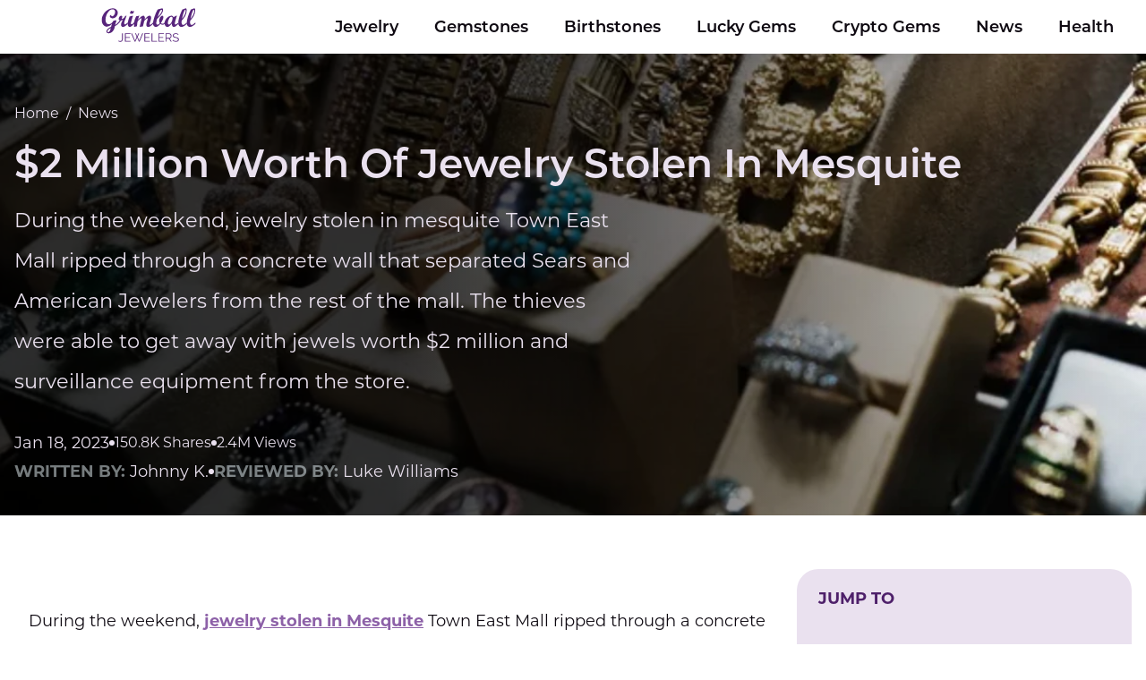

--- FILE ---
content_type: text/html;charset=UTF-8
request_url: https://www.grimballjewelers.com/jewelry-stolen-in-mesquite/
body_size: 23791
content:
<!doctype html><html lang="en"><head><meta charset="UTF-8"><meta name="viewport" content="width=device-width"><link data-chunk="main" rel="preload" as="script" href="https://www.grimballjewelers.com/1267d5359fb7f5eed85602c35411c3b5bf5cc4ab.js" async=""/><link data-chunk="main" rel="preload" as="script" href="https://www.grimballjewelers.com/aa0938b823627a1600c5eac9cab3b10fe0f1f2a3.js" async=""/><link data-chunk="main" rel="preload" as="script" href="https://www.grimballjewelers.com/d1843fd9f76cf44fa324f32c4057d4544cf98b39.js" async=""/><link data-chunk="main" rel="preload" as="script" href="https://www.grimballjewelers.com/6e0c5ed73171faf7e5a5ac35197688f9200653ff.js" async=""/><link data-chunk="main" rel="preload" as="script" href="https://www.grimballjewelers.com/7a3a5d156550fcb136f59d433b800d59b8adaaa6.js" async=""/><link data-chunk="main" rel="preload" as="script" href="https://www.grimballjewelers.com/f53e84597ad64e45232877abccb446588f3ed7ce.js" async=""/><link data-chunk="main" rel="preload" as="script" href="https://www.grimballjewelers.com/b85d663a02407402ec9d5d4ae3f351faa5dd3cdc.js" async=""/><link data-chunk="main" rel="preload" as="script" href="https://www.grimballjewelers.com/2c77f7809af6ed45166fc9d8598d865a9fae48f8.js" async=""/><link data-chunk="main" rel="preload" as="script" href="https://www.grimballjewelers.com/1a2d304447fcb35bcef0079f6dbbb4fb82da1af0.js" async=""/><link data-chunk="main" rel="preload" as="script" href="https://www.grimballjewelers.com/5a9ecac69bbb516cd3b77d0ac634e9a9fc73f26c.js" async=""/><link data-chunk="main" rel="preload" as="script" href="https://www.grimballjewelers.com/50931b67f136ec0530ca239eff620b6eec12441f.js" async=""/><link data-chunk="main" rel="preload" as="script" href="https://www.grimballjewelers.com/4e8dd34898c2dc4882368d38f2c6cd35af5d1d42.js" async=""/><link data-chunk="main" rel="preload" as="script" href="https://www.grimballjewelers.com/794b61574ca5860a904b71508a4162293ac6adaf.js" async=""/><link data-chunk="main" rel="preload" as="script" href="https://www.grimballjewelers.com/230a9c5268180b1e8dc0f688532ec0996d9cd032.js" async=""/><link data-chunk="main" rel="preload" as="script" href="https://www.grimballjewelers.com/8dea293dc317605efe4deb06ef247678f02574cb.js" async=""/><link data-chunk="main" rel="preload" as="script" href="https://www.grimballjewelers.com/85c8270352b8f55a4c92127de2af8b03e9100ff3.js" async=""/><link data-chunk="main" rel="preload" as="script" href="https://www.grimballjewelers.com/99edf4bd45bdd77812cd78aa7bfe33d1b0959df9.js" async=""/><link data-chunk="main" rel="preload" as="script" href="https://www.grimballjewelers.com/2a88f3227900731a152ffd197e6529db0461733d.js" async=""/><link data-chunk="main" rel="preload" as="script" href="https://www.grimballjewelers.com/9b1c1501fe72915f71adb67afc5f52fc1b7d057e.js" async=""/><link data-chunk="main" rel="preload" as="script" href="https://www.grimballjewelers.com/503d8d05a41eee6058889c7f4c28fe78e2700a29.js" async=""/><link data-chunk="main" rel="preload" as="script" href="https://www.grimballjewelers.com/01f918e33f94b68eaa108b0efabc16ebe6a5aa24.js" async=""/><link data-chunk="main" rel="preload" as="script" href="https://www.grimballjewelers.com/6ef80162845a56ad6965f7bc0a8cdfd1374ed3d2.js" async=""/><link data-chunk="main" rel="preload" as="script" href="https://www.grimballjewelers.com/0f9b41eff163ba086d66db496f8eab7fdf421d03.js" async=""/><link data-chunk="main" rel="preload" as="script" href="https://www.grimballjewelers.com/47347522b87ff91594b6f931e8d13a5dcd9bd7a0.js" async=""/><link data-chunk="main" rel="preload" as="script" href="https://www.grimballjewelers.com/da7e871848b24ac5db20270396665d86ecf9225e.js" async=""/><link data-chunk="main" rel="preload" as="script" href="https://www.grimballjewelers.com/7c4f055a34be76e0a7a81e0e823c05abdf88fa78.js" async=""/><link data-chunk="main" rel="preload" as="script" href="https://www.grimballjewelers.com/4719ed6677ddb56d4a683ec080a6046ebbfcb24f.js" async=""/><link data-chunk="main" rel="preload" as="script" href="https://www.grimballjewelers.com/3d5ec0c98bf871411ec0591bb337f3ccc9de57aa.js" async=""/><link data-chunk="main" rel="preload" as="script" href="https://www.grimballjewelers.com/c11e2dcc66cdfa2e3e626f1f2531afd5323a77ac.js" async=""/><link data-chunk="main" rel="preload" as="script" href="https://www.grimballjewelers.com/d9427e7f52bbe427b4da3e85a3851623eb6ddc6b.js" async=""/><link data-chunk="main" rel="preload" as="script" href="https://www.grimballjewelers.com/43b7eb08e817969028941abeca371bcf5da4baf3.js" async=""/><link data-chunk="main" rel="preload" as="script" href="https://www.grimballjewelers.com/2403d4f6bda1ec8731e6a2e9c64044ac0fc31eab.js" async=""/><link data-chunk="main" rel="preload" as="script" href="https://www.grimballjewelers.com/b13823c1564ded5490f545990fceee3160cdcc2b.js" async=""/><link data-chunk="main" rel="preload" as="script" href="https://www.grimballjewelers.com/ff593374a3786c902bb0ebc80fbac4482c5ba5bc.js" async=""/><link data-chunk="main" rel="preload" as="script" href="https://www.grimballjewelers.com/6a24df62ac30af666673c4121bf0f1f141a1e382.js" async=""/><link data-chunk="main" rel="preload" as="script" href="https://www.grimballjewelers.com/156bf8711db12a6b9a312536df62c1832c628262.js" async=""/><link data-chunk="main" rel="preload" as="script" href="https://www.grimballjewelers.com/8f7a37e2826825f0bbd2fdeff8e7712bf25ed6bb.js" async=""/><link data-chunk="main" rel="preload" as="script" href="https://www.grimballjewelers.com/0e52b3a672bd01e172cdbcc7d140f47318949e62.js" async=""/><link data-chunk="main" rel="preload" as="script" href="https://www.grimballjewelers.com/97fd1c8198c7061e8ace6e7368ef240ee741a4fa.js" async=""/><link data-chunk="main" rel="preload" as="script" href="https://www.grimballjewelers.com/26808f3620170672c3fa2af936590a250b8e4ed7.js" async=""/><link data-chunk="main" rel="preload" as="script" href="https://www.grimballjewelers.com/90648c529e6cfe72c27bf8497dcd64d31a552406.js" async=""/><link data-chunk="main" rel="preload" as="script" href="https://www.grimballjewelers.com/a5e4c6f7957189325c8134a264da67810345d82b.js" async=""/><link data-chunk="main" rel="preload" as="script" href="https://www.grimballjewelers.com/8cb0963bbc0e394d69a2fb6c4c2b5cce7d366904.js" async=""/><link data-chunk="main" rel="preload" as="script" href="https://www.grimballjewelers.com/39e41e4d98c20e15dcefbfdeffe2098e796524ce.js" async=""/><link data-chunk="Learner-page-LearnerTemplateEntry" rel="preload" as="script" href="https://www.grimballjewelers.com/1b69299aa745c1e2b078ed7ad2ca03f4575b7910.js" async=""/><link data-chunk="Learner-page-LearnerTemplateEntry" rel="preload" as="script" href="https://www.grimballjewelers.com/00c75a56a34a1290e09cab785754424f3747ea6a.js" async=""/><link data-chunk="Learner-page-LearnerTemplateEntry" rel="preload" as="script" href="https://www.grimballjewelers.com/458359b3e525555c891f8f8122b54379845604f5.js" async=""/><link data-chunk="Learner-page-LearnerTemplateEntry" rel="preload" as="script" href="https://www.grimballjewelers.com/caacd2d94d22bacae4fc4a96c34623ee6f3c2abd.js" async=""/><link data-chunk="Learner-page-LearnerTemplateEntry" rel="preload" as="script" href="https://www.grimballjewelers.com/50a1944e9995689db28fef1853935aea048d298b.js" async=""/><title data-react-helmet="true">$2 Million Worth Of Jewelry Stolen In Mesquite</title><meta data-react-helmet="true" name="description" content="During the weekend, jewelry stolen in mesquite Town East Mall ripped through a concrete wall that separated Sears and American Jewelers from the rest of the mall. The thieves were able to get away with jewels worth $2 million and surveillance equipment from the store."/><meta data-react-helmet="true" property="og:url" content="https://www.grimballjewelers.com/jewelry-stolen-in-mesquite/"/><meta data-react-helmet="true" property="og:title" content="$2 Million Worth Of Jewelry Stolen In Mesquite"/><meta data-react-helmet="true" property="og:description" content="During the weekend, jewelry stolen in mesquite Town East Mall ripped through a concrete wall that separated Sears and American Jewelers from the rest of the mall. The thieves were able to get away with jewels worth $2 million and surveillance equipment from the store."/><meta data-react-helmet="true" property="og:locale" content="en_US"/><meta data-react-helmet="true" property="og:type" content="article"/><meta data-react-helmet="true" property="og:site_name" content="www.grimballjewelers.com"/><meta data-react-helmet="true" name="robots" content="index, follow, max-image-preview:large"/><meta data-react-helmet="true" property="og:image" content="https://www.grimballjewelers.com/wp-content/uploads/2023/01/1c2baa434a1342d1/jewelry-stolen-in-mesquite-1200x630.webp"/><meta data-react-helmet="true" name="mobile-web-app-capable" content="yes"/><meta data-react-helmet="true" name="theme-color" content="#fff"/><meta data-react-helmet="true" name="application-name" content="www.grimballjewelers.com"/><meta data-react-helmet="true" name="apple-mobile-web-app-capable" content="yes"/><meta data-react-helmet="true" name="apple-mobile-web-app-status-bar-style" content="default"/><meta data-react-helmet="true" name="apple-mobile-web-app-title" content="BER"/><meta data-react-helmet="true" name="msapplication-TileColor" content="#fff"/><meta data-react-helmet="true" name="msapplication-TileImage" content="/mstile-144x144.png"/><meta data-react-helmet="true" name="msapplication-config" content="/browserconfig.xml"/><meta data-react-helmet="true" name="generator" content="WordPress 6.6.2"/><link data-react-helmet="true" rel="canonical" href="https://www.grimballjewelers.com/jewelry-stolen-in-mesquite/"/><link data-react-helmet="true" rel="icon" type="image/x-icon" href="/favicon.ico"/><link data-react-helmet="true" rel="icon" type="image/png" sizes="16x16" href="/favicon-16x16.png"/><link data-react-helmet="true" rel="icon" type="image/png" sizes="32x32" href="/favicon-32x32.png"/><link data-react-helmet="true" rel="icon" type="image/png" sizes="48x48" href="/favicon-48x48.png"/><link data-react-helmet="true" rel="manifest" href="/manifest.webmanifest"/><link data-react-helmet="true" rel="apple-touch-icon" sizes="57x57" href="/apple-touch-icon-57x57.png"/><link data-react-helmet="true" rel="apple-touch-icon" sizes="60x60" href="/apple-touch-icon-60x60.png"/><link data-react-helmet="true" rel="apple-touch-icon" sizes="72x72" href="/apple-touch-icon-72x72.png"/><link data-react-helmet="true" rel="apple-touch-icon" sizes="76x76" href="/apple-touch-icon-76x76.png"/><link data-react-helmet="true" rel="apple-touch-icon" sizes="114x114" href="/apple-touch-icon-114x114.png"/><link data-react-helmet="true" rel="apple-touch-icon" sizes="120x120" href="/apple-touch-icon-120x120.png"/><link data-react-helmet="true" rel="apple-touch-icon" sizes="144x144" href="/apple-touch-icon-144x144.png"/><link data-react-helmet="true" rel="apple-touch-icon" sizes="152x152" href="/apple-touch-icon-152x152.png"/><link data-react-helmet="true" rel="apple-touch-icon" sizes="167x167" href="/apple-touch-icon-167x167.png"/><link data-react-helmet="true" rel="apple-touch-icon" sizes="180x180" href="/apple-touch-icon-180x180.png"/><link data-react-helmet="true" rel="apple-touch-icon" sizes="1024x1024" href="/apple-touch-icon-1024x1024.png"/><link data-react-helmet="true" rel="apple-touch-startup-image" media="(device-width: 320px) and (device-height: 568px) and (-webkit-device-pixel-ratio: 2) and (orientation: portrait)" href="/apple-touch-startup-image-640x1136.png"/><link data-react-helmet="true" rel="apple-touch-startup-image" media="(device-width: 320px) and (device-height: 568px) and (-webkit-device-pixel-ratio: 2) and (orientation: landscape)" href="/apple-touch-startup-image-1136x640.png"/><link data-react-helmet="true" rel="apple-touch-startup-image" media="(device-width: 375px) and (device-height: 667px) and (-webkit-device-pixel-ratio: 2) and (orientation: portrait)" href="/apple-touch-startup-image-750x1334.png"/><link data-react-helmet="true" rel="apple-touch-startup-image" media="(device-width: 375px) and (device-height: 667px) and (-webkit-device-pixel-ratio: 2) and (orientation: landscape)" href="/apple-touch-startup-image-1334x750.png"/><link data-react-helmet="true" rel="apple-touch-startup-image" media="(device-width: 375px) and (device-height: 812px) and (-webkit-device-pixel-ratio: 3) and (orientation: portrait)" href="/apple-touch-startup-image-1125x2436.png"/><link data-react-helmet="true" rel="apple-touch-startup-image" media="(device-width: 375px) and (device-height: 812px) and (-webkit-device-pixel-ratio: 3) and (orientation: landscape)" href="/apple-touch-startup-image-2436x1125.png"/><link data-react-helmet="true" rel="apple-touch-startup-image" media="(device-width: 390px) and (device-height: 844px) and (-webkit-device-pixel-ratio: 3) and (orientation: portrait)" href="/apple-touch-startup-image-1170x2532.png"/><link data-react-helmet="true" rel="apple-touch-startup-image" media="(device-width: 390px) and (device-height: 844px) and (-webkit-device-pixel-ratio: 3) and (orientation: landscape)" href="/apple-touch-startup-image-2532x1170.png"/><link data-react-helmet="true" rel="apple-touch-startup-image" media="(device-width: 414px) and (device-height: 896px) and (-webkit-device-pixel-ratio: 2) and (orientation: portrait)" href="/apple-touch-startup-image-828x1792.png"/><link data-react-helmet="true" rel="apple-touch-startup-image" media="(device-width: 414px) and (device-height: 896px) and (-webkit-device-pixel-ratio: 2) and (orientation: landscape)" href="/apple-touch-startup-image-1792x828.png"/><link data-react-helmet="true" rel="apple-touch-startup-image" media="(device-width: 414px) and (device-height: 896px) and (-webkit-device-pixel-ratio: 3) and (orientation: portrait)" href="/apple-touch-startup-image-1242x2688.png"/><link data-react-helmet="true" rel="apple-touch-startup-image" media="(device-width: 414px) and (device-height: 896px) and (-webkit-device-pixel-ratio: 3) and (orientation: landscape)" href="/apple-touch-startup-image-2688x1242.png"/><link data-react-helmet="true" rel="apple-touch-startup-image" media="(device-width: 414px) and (device-height: 736px) and (-webkit-device-pixel-ratio: 3) and (orientation: portrait)" href="/apple-touch-startup-image-1242x2208.png"/><link data-react-helmet="true" rel="apple-touch-startup-image" media="(device-width: 414px) and (device-height: 736px) and (-webkit-device-pixel-ratio: 3) and (orientation: landscape)" href="/apple-touch-startup-image-2208x1242.png"/><link data-react-helmet="true" rel="apple-touch-startup-image" media="(device-width: 428px) and (device-height: 926px) and (-webkit-device-pixel-ratio: 3) and (orientation: portrait)" href="/apple-touch-startup-image-1284x2778.png"/><link data-react-helmet="true" rel="apple-touch-startup-image" media="(device-width: 428px) and (device-height: 926px) and (-webkit-device-pixel-ratio: 3) and (orientation: landscape)" href="/apple-touch-startup-image-2778x1284.png"/><link data-react-helmet="true" rel="apple-touch-startup-image" media="(device-width: 768px) and (device-height: 1024px) and (-webkit-device-pixel-ratio: 2) and (orientation: portrait)" href="/apple-touch-startup-image-1536x2048.png"/><link data-react-helmet="true" rel="apple-touch-startup-image" media="(device-width: 768px) and (device-height: 1024px) and (-webkit-device-pixel-ratio: 2) and (orientation: landscape)" href="/apple-touch-startup-image-2048x1536.png"/><link data-react-helmet="true" rel="apple-touch-startup-image" media="(device-width: 810px) and (device-height: 1080px) and (-webkit-device-pixel-ratio: 2) and (orientation: portrait)" href="/apple-touch-startup-image-1620x2160.png"/><link data-react-helmet="true" rel="apple-touch-startup-image" media="(device-width: 810px) and (device-height: 1080px) and (-webkit-device-pixel-ratio: 2) and (orientation: landscape)" href="/apple-touch-startup-image-2160x1620.png"/><link data-react-helmet="true" rel="apple-touch-startup-image" media="(device-width: 834px) and (device-height: 1194px) and (-webkit-device-pixel-ratio: 2) and (orientation: portrait)" href="/apple-touch-startup-image-1668x2388.png"/><link data-react-helmet="true" rel="apple-touch-startup-image" media="(device-width: 834px) and (device-height: 1194px) and (-webkit-device-pixel-ratio: 2) and (orientation: landscape)" href="/apple-touch-startup-image-2388x1668.png"/><link data-react-helmet="true" rel="apple-touch-startup-image" media="(device-width: 834px) and (device-height: 1112px) and (-webkit-device-pixel-ratio: 2) and (orientation: portrait)" href="/apple-touch-startup-image-1668x2224.png"/><link data-react-helmet="true" rel="apple-touch-startup-image" media="(device-width: 834px) and (device-height: 1112px) and (-webkit-device-pixel-ratio: 2) and (orientation: landscape)" href="/apple-touch-startup-image-2224x1668.png"/><link data-react-helmet="true" rel="apple-touch-startup-image" media="(device-width: 1024px) and (device-height: 1366px) and (-webkit-device-pixel-ratio: 2) and (orientation: portrait)" href="/apple-touch-startup-image-2048x2732.png"/><link data-react-helmet="true" rel="apple-touch-startup-image" media="(device-width: 1024px) and (device-height: 1366px) and (-webkit-device-pixel-ratio: 2) and (orientation: landscape)" href="/apple-touch-startup-image-2732x2048.png"/><link data-react-helmet="true" rel="yandex-tableau-widget" href="/yandex-browser-manifest.json"/></head><body><div id=root><script type="application/ld+json">{"@context":"https://schema.org","@graph":[{"@type":"WebPage","@id":"https://www.grimballjewelers.com/jewelry-stolen-in-mesquite/","primaryImageOfPage":{"@type":"ImageObject","@id":"https://www.grimballjewelers.com/wp-content/uploads/2023/01/1c2baa434a1342d1/jewelry-stolen-in-mesquite.png","width":"1800","height":"1200","caption":"Gold jewelry is displayed in a window of a store"},"dateModified":"2023-01-18T00:44:22.340Z","lastReviewed":"2023-01-18T02:32:59.496Z","inLanguage":"en-US","mainEntity":[],"name":"$2 Million Worth Of Jewelry Stolen In Mesquite","description":"During the weekend, jewelry stolen in mesquite Town East Mall ripped through a concrete wall that separated Sears and American Jewelers from the rest of the mall. The thieves were able to get away with jewels worth $2 million and surveillance equipment from the store.","publisher":{"@type":"Organization","@id":"https://www.grimballjewelers.com#organization","name":"www.grimballjewelers.com","logo":{"@type":"ImageObject","@id":"https://www.grimballjewelers.com/#logo","url":"https://www.grimballjewelers.com/logo.svg","caption":"www.grimballjewelers.com","width":"150","height":"150"}},"breadcrumb":[{"@type":"BreadcrumbList","itemListElement":[{"@type":"ListItem","position":1,"name":"News","item":"https://www.grimballjewelers.com/news/"}]}]}]}</script><style data-emotion="dxwaec-global x5l2qv">body{margin:0px;padding:0px;}</style><style data-emotion="dxwaec-global f479oe">@import url("https://p.typekit.net/p.css?s=1&k=jdc3pdv&ht=tk&f=16353.37464.37465.37466.37467&a=164127859&app=typekit&e=css");@font-face{font-family:"montserrat";src:url("https://use.typekit.net/af/32b0e4/00000000000000007735a185/30/l?primer=7cdcb44be4a7db8877ffa5c0007b8dd865b3bbc383831fe2ea177f62257a9191&fvd=n4&v=3") format("woff2"),url("https://use.typekit.net/af/32b0e4/00000000000000007735a185/30/d?primer=7cdcb44be4a7db8877ffa5c0007b8dd865b3bbc383831fe2ea177f62257a9191&fvd=n4&v=3") format("woff"),url("https://use.typekit.net/af/32b0e4/00000000000000007735a185/30/a?primer=7cdcb44be4a7db8877ffa5c0007b8dd865b3bbc383831fe2ea177f62257a9191&fvd=n4&v=3") format("opentype");font-display:auto;font-style:normal;font-weight:400;font-stretch:normal;}@font-face{font-family:"montserrat";src:url("https://use.typekit.net/af/2180b4/00000000000000007735a193/30/l?primer=7cdcb44be4a7db8877ffa5c0007b8dd865b3bbc383831fe2ea177f62257a9191&fvd=n6&v=3") format("woff2"),url("https://use.typekit.net/af/2180b4/00000000000000007735a193/30/d?primer=7cdcb44be4a7db8877ffa5c0007b8dd865b3bbc383831fe2ea177f62257a9191&fvd=n6&v=3") format("woff"),url("https://use.typekit.net/af/2180b4/00000000000000007735a193/30/a?primer=7cdcb44be4a7db8877ffa5c0007b8dd865b3bbc383831fe2ea177f62257a9191&fvd=n6&v=3") format("opentype");font-display:auto;font-style:normal;font-weight:600;font-stretch:normal;}@font-face{font-family:"montserrat";src:url("https://use.typekit.net/af/89a47a/00000000000000007735a195/30/l?primer=7cdcb44be4a7db8877ffa5c0007b8dd865b3bbc383831fe2ea177f62257a9191&fvd=i6&v=3") format("woff2"),url("https://use.typekit.net/af/89a47a/00000000000000007735a195/30/d?primer=7cdcb44be4a7db8877ffa5c0007b8dd865b3bbc383831fe2ea177f62257a9191&fvd=i6&v=3") format("woff"),url("https://use.typekit.net/af/89a47a/00000000000000007735a195/30/a?primer=7cdcb44be4a7db8877ffa5c0007b8dd865b3bbc383831fe2ea177f62257a9191&fvd=i6&v=3") format("opentype");font-display:auto;font-style:italic;font-weight:600;font-stretch:normal;}@font-face{font-family:"montserrat";src:url("https://use.typekit.net/af/73dbad/00000000000000007735a197/30/l?primer=7cdcb44be4a7db8877ffa5c0007b8dd865b3bbc383831fe2ea177f62257a9191&fvd=n7&v=3") format("woff2"),url("https://use.typekit.net/af/73dbad/00000000000000007735a197/30/d?primer=7cdcb44be4a7db8877ffa5c0007b8dd865b3bbc383831fe2ea177f62257a9191&fvd=n7&v=3") format("woff"),url("https://use.typekit.net/af/73dbad/00000000000000007735a197/30/a?primer=7cdcb44be4a7db8877ffa5c0007b8dd865b3bbc383831fe2ea177f62257a9191&fvd=n7&v=3") format("opentype");font-display:auto;font-style:normal;font-weight:700;font-stretch:normal;}@font-face{font-family:"montserrat";src:url("https://use.typekit.net/af/6d739b/00000000000000007735a19a/30/l?primer=7cdcb44be4a7db8877ffa5c0007b8dd865b3bbc383831fe2ea177f62257a9191&fvd=i7&v=3") format("woff2"),url("https://use.typekit.net/af/6d739b/00000000000000007735a19a/30/d?primer=7cdcb44be4a7db8877ffa5c0007b8dd865b3bbc383831fe2ea177f62257a9191&fvd=i7&v=3") format("woff"),url("https://use.typekit.net/af/6d739b/00000000000000007735a19a/30/a?primer=7cdcb44be4a7db8877ffa5c0007b8dd865b3bbc383831fe2ea177f62257a9191&fvd=i7&v=3") format("opentype");font-display:auto;font-style:italic;font-weight:700;font-stretch:normal;}</style><style data-emotion="dxwaec 1yi755u">.dxwaec-1yi755u{min-height:100vh;display:-webkit-box;display:-webkit-flex;display:-ms-flexbox;display:flex;-webkit-flex-direction:column;-ms-flex-direction:column;flex-direction:column;}</style><div class="dxwaec-1yi755u eyk1v520"><div><style data-emotion="dxwaec 1ex4zi6">.dxwaec-1ex4zi6{position:relative;z-index:1000;}</style><div class="dxwaec-1ex4zi6 e1jso6i70"><style data-emotion="dxwaec oc45ka">@media (min-width: 0px) and (max-width: 460px){.dxwaec-oc45ka{display:block;}}@media (min-width: 461px) and (max-width: 768px){.dxwaec-oc45ka{display:block;}}@media (min-width: 769px) and (max-width: 1023px){.dxwaec-oc45ka{display:none;}}@media (min-width: 1024px) and (max-width: 10000px){.dxwaec-oc45ka{display:none;}}</style><div class="dxwaec-oc45ka"><nav class="dxwaec-0 e1x3vlnc3"><style data-emotion="dxwaec 1f6obr">.dxwaec-1f6obr{box-sizing:border-box;padding:16px;}</style><div class="dxwaec-1f6obr e1x3vlnc0"><style data-emotion="dxwaec 1pyh7nk">.dxwaec-1pyh7nk{display:-webkit-box;display:-webkit-flex;display:-ms-flexbox;display:flex;-webkit-box-pack:justify;-webkit-justify-content:space-between;justify-content:space-between;position:relative;-webkit-align-items:center;-webkit-box-align:center;-ms-flex-align:center;align-items:center;}</style><div class="dxwaec-1pyh7nk e1x3vlnc1"><style data-emotion="dxwaec 16dl711">.dxwaec-16dl711{height:40px;display:-webkit-box;display:-webkit-flex;display:-ms-flexbox;display:flex;-webkit-align-items:center;-webkit-box-align:center;-ms-flex-align:center;align-items:center;}</style><div aria-label="Go to Home Page" class="dxwaec-16dl711 e1x3vlnc4"><style data-emotion="dxwaec 18e4vzk">.dxwaec-18e4vzk{display:inline-block;-webkit-text-decoration:none;text-decoration:none;}</style><a href="/" class="dxwaec-18e4vzk egugs6u0"><style data-emotion="dxwaec gjrbiz">.dxwaec-gjrbiz{max-width:100%;width:-webkit-fit-content;width:-moz-fit-content;width:fit-content;}</style><img src="/logo.svg" width="107" height="40" alt="Logo for www.grimballjewelers.com" class="dxwaec-gjrbiz eyuscx80"/></a></div><style data-emotion="dxwaec 4qwy10">.dxwaec-4qwy10{padding:12px 16px;border-radius:8px;display:-webkit-box;display:-webkit-flex;display:-ms-flexbox;display:flex;background:hsl(277, 29%, 91%);}.dxwaec-4qwy10:hover{cursor:pointer;}</style><span class="dxwaec-4qwy10 e11mj32h2"><style data-emotion="dxwaec d7f1gc">.dxwaec-d7f1gc{width:20px;height:16px;}</style><svg xmlns="http://www.w3.org/2000/svg" width="20" height="16" viewBox="0 0 20 16" fill="none" class="dxwaec-d7f1gc e11mj32h1"><style data-emotion="dxwaec ddvudy">.dxwaec-ddvudy{fill:hsl(277, 29%, 20.8%);}</style><path d="M1.42857 0H8.57143C8.95031 0 9.31367 0.168571 9.58158 0.468629C9.84949 0.768687 10 1.17565 10 1.6C10 2.02435 9.84949 2.43131 9.58158 2.73137C9.31367 3.03143 8.95031 3.2 8.57143 3.2H1.42857C1.04969 3.2 0.686328 3.03143 0.418419 2.73137C0.15051 2.43131 0 2.02435 0 1.6C0 1.17565 0.15051 0.768687 0.418419 0.468629C0.686328 0.168571 1.04969 0 1.42857 0ZM11.4286 12.8H18.5714C18.9503 12.8 19.3137 12.9686 19.5816 13.2686C19.8495 13.5687 20 13.9757 20 14.4C20 14.8243 19.8495 15.2313 19.5816 15.5314C19.3137 15.8314 18.9503 16 18.5714 16H11.4286C11.0497 16 10.6863 15.8314 10.4184 15.5314C10.1505 15.2313 10 14.8243 10 14.4C10 13.9757 10.1505 13.5687 10.4184 13.2686C10.6863 12.9686 11.0497 12.8 11.4286 12.8ZM1.42857 6.4H18.5714C18.9503 6.4 19.3137 6.56857 19.5816 6.86863C19.8495 7.16869 20 7.57565 20 8C20 8.42435 19.8495 8.83131 19.5816 9.13137C19.3137 9.43143 18.9503 9.6 18.5714 9.6H1.42857C1.04969 9.6 0.686328 9.43143 0.418419 9.13137C0.15051 8.83131 0 8.42435 0 8C0 7.57565 0.15051 7.16869 0.418419 6.86863C0.686328 6.56857 1.04969 6.4 1.42857 6.4Z" class="dxwaec-ddvudy e11mj32h0"></path></svg></span></div></div><style data-emotion="dxwaec 95jrl3">.dxwaec-95jrl3{box-sizing:border-box;position:absolute;border-bottom:3px solid black;background:white;top:100%;z-index:100;width:100%;opacity:0;-webkit-transition:0.3s all;transition:0.3s all;padding:1em;padding-top:0;}</style><div style="opacity:0;pointer-events:none" class="dxwaec-95jrl3 epfyppt1"><style data-emotion="dxwaec 146yb0q">.dxwaec-146yb0q{font-weight:400;font-style:normal;font-variant-numeric:lining-nums;line-height:1.45;overflow-wrap:break-word;font-family:montserrat;line-height:36px;display:-webkit-box;display:-webkit-flex;display:-ms-flexbox;display:flex;-webkit-padding-start:0;padding-inline-start:0;margin-block-end:0;margin-block-start:0;display:-webkit-box;display:-webkit-flex;display:-ms-flexbox;display:flex;margin-top:40px;-webkit-flex-direction:column;-ms-flex-direction:column;flex-direction:column;gap:60px;}@media (min-width: 769px) and (max-width: 10000px){.dxwaec-146yb0q{font-size:22px;}}@media (min-width: 0px) and (max-width: 768px){.dxwaec-146yb0q{font-size:20px;}}</style><ul class="dxwaec-146yb0q epfyppt7"><style data-emotion="dxwaec vkowgn">.dxwaec-vkowgn{font-weight:400;font-style:normal;font-variant-numeric:lining-nums;line-height:1.45;overflow-wrap:break-word;font-family:montserrat;line-height:36px;list-style:none;background-image:none;-webkit-background-position:0;background-position:0;}@media (min-width: 769px) and (max-width: 10000px){.dxwaec-vkowgn{font-size:18px;}}@media (min-width: 0px) and (max-width: 768px){.dxwaec-vkowgn{font-size:16px;}}</style><li class="dxwaec-vkowgn epfyppt6"><style data-emotion="dxwaec 1eea87y">.dxwaec-1eea87y{font-weight:400;font-style:normal;font-variant-numeric:lining-nums;line-height:1.45;overflow-wrap:break-word;font-family:montserrat;line-height:36px;color:hsl(277, 29%, 5.200000000000003%);-webkit-text-decoration:none;text-decoration:none;display:inline-block;cursor:pointer;display:-webkit-inline-box;display:-webkit-inline-flex;display:-ms-inline-flexbox;display:inline-flex;gap:16px;-webkit-align-items:center;-webkit-box-align:center;-ms-flex-align:center;align-items:center;}.dxwaec-1eea87y:hover{-webkit-text-decoration:underline;text-decoration:underline;}</style><a href="/jewelry/" class="dxwaec-1eea87y epfyppt5"><style data-emotion="dxwaec ydd53q">.dxwaec-ydd53q{font-weight:400;font-style:normal;font-variant-numeric:lining-nums;line-height:1.45;overflow-wrap:break-word;font-family:montserrat;line-height:36px;font-size:16px;line-height:32px;font-size:18px;text-transform:uppercase;font-weight:700;line-height:100%;color:hsl(277, 29%, 36.4%);}</style><span class="dxwaec-ydd53q epfyppt4">Jewelry</span><style data-emotion="dxwaec 181a6vs">.dxwaec-181a6vs{width:16px;height:17px;stroke-width:2px;stroke:hsl(277, 29%, 36.4%);}</style><svg xmlns="http://www.w3.org/2000/svg" width="17" height="16" viewBox="0 0 17 16" fill="none" class="dxwaec-181a6vs epfyppt0"><path d="M16.7071 8.70711C17.0976 8.31658 17.0976 7.68342 16.7071 7.29289L10.3431 0.928932C9.95262 0.538408 9.31946 0.538408 8.92893 0.928932C8.53841 1.31946 8.53841 1.95262 8.92893 2.34315L14.5858 8L8.92893 13.6569C8.53841 14.0474 8.53841 14.6805 8.92893 15.0711C9.31946 15.4616 9.95262 15.4616 10.3431 15.0711L16.7071 8.70711ZM0 9H16V7H0V9Z"></path></svg></a><style data-emotion="dxwaec 1ybf0w9">.dxwaec-1ybf0w9{display:-webkit-box;display:-webkit-flex;display:-ms-flexbox;display:flex;-webkit-flex-direction:row;-ms-flex-direction:row;flex-direction:row;-webkit-box-flex-wrap:wrap;-webkit-flex-wrap:wrap;-ms-flex-wrap:wrap;flex-wrap:wrap;width:100%;row-gap:20px;-webkit-column-gap:10%;column-gap:10%;}</style><div class="dxwaec-1ybf0w9 epfyppt3"><style data-emotion="dxwaec 1awgasr">.dxwaec-1awgasr{font-weight:400;font-style:normal;font-variant-numeric:lining-nums;line-height:1.45;overflow-wrap:break-word;font-family:montserrat;line-height:36px;color:hsl(277, 29%, 5.200000000000003%);-webkit-text-decoration:none;text-decoration:none;display:inline-block;cursor:pointer;font-weight:400;font-style:normal;font-variant-numeric:lining-nums;line-height:1.45;overflow-wrap:break-word;font-family:neue-haas-grotesk-display-pro,montserrat;font-weight:600;font-size:18px;font-weight:500;line-height:24px;}.dxwaec-1awgasr:hover{-webkit-text-decoration:underline;text-decoration:underline;}</style><a href="/jewelry/custom/" class="dxwaec-1awgasr epfyppt2">Custom Jewelry</a><a href="/platinum/" class="dxwaec-1awgasr epfyppt2">Platinum</a><a href="/gold/" class="dxwaec-1awgasr epfyppt2">Gold</a><a href="/silver/" class="dxwaec-1awgasr epfyppt2">Silver</a><a href="/bracelets/" class="dxwaec-1awgasr epfyppt2">Bracelets</a><a href="/rings/" class="dxwaec-1awgasr epfyppt2">Rings</a><a href="/earrings/" class="dxwaec-1awgasr epfyppt2">Earrings</a><a href="/necklaces/" class="dxwaec-1awgasr epfyppt2">Necklaces</a><a href="/pendants/" class="dxwaec-1awgasr epfyppt2">Pendants</a><a href="/cufflinks/" class="dxwaec-1awgasr epfyppt2">Cufflinks</a><a href="/diamonds/" class="dxwaec-1awgasr epfyppt2">Diamonds</a><a href="/vintage/" class="dxwaec-1awgasr epfyppt2">Vintage</a><a href="/engagement/wedding/" class="dxwaec-1awgasr epfyppt2">Engagement &amp; Wedding</a></div></li><li class="dxwaec-vkowgn epfyppt6"><a href="/gemstones/" class="dxwaec-1eea87y epfyppt5"><span class="dxwaec-ydd53q epfyppt4">Gemstones</span><svg xmlns="http://www.w3.org/2000/svg" width="17" height="16" viewBox="0 0 17 16" fill="none" class="dxwaec-181a6vs epfyppt0"><path d="M16.7071 8.70711C17.0976 8.31658 17.0976 7.68342 16.7071 7.29289L10.3431 0.928932C9.95262 0.538408 9.31946 0.538408 8.92893 0.928932C8.53841 1.31946 8.53841 1.95262 8.92893 2.34315L14.5858 8L8.92893 13.6569C8.53841 14.0474 8.53841 14.6805 8.92893 15.0711C9.31946 15.4616 9.95262 15.4616 10.3431 15.0711L16.7071 8.70711ZM0 9H16V7H0V9Z"></path></svg></a><div class="dxwaec-1ybf0w9 epfyppt3"><a href="/gemstones/crystals/" class="dxwaec-1awgasr epfyppt2">Crystals</a><a href="/gemstones/tourmaline/" class="dxwaec-1awgasr epfyppt2">Tourmaline</a><a href="/gemstones/amethyst/" class="dxwaec-1awgasr epfyppt2">Amethyst</a><a href="/gemstones/sapphire/" class="dxwaec-1awgasr epfyppt2">Sapphire</a><a href="/gemstones/onyx/" class="dxwaec-1awgasr epfyppt2">Onyx</a><a href="/gemstones/aventurine/" class="dxwaec-1awgasr epfyppt2">Aventurine</a><a href="/gemstones/zoisite/" class="dxwaec-1awgasr epfyppt2">Zoisite</a><a href="/gemstones/prehnite/" class="dxwaec-1awgasr epfyppt2">Prehnite</a><a href="/gemstones/topaz/" class="dxwaec-1awgasr epfyppt2">Topaz</a><a href="/gemstones/kunzite/" class="dxwaec-1awgasr epfyppt2">Kunzite</a><a href="/gemstones/turquoise/" class="dxwaec-1awgasr epfyppt2">Turquoise</a><a href="/gemstones/sardonyx/" class="dxwaec-1awgasr epfyppt2">Sardonyx</a><a href="/gemstones/amazonite/" class="dxwaec-1awgasr epfyppt2">Amazonite</a><a href="/gemstones/chrysolite/" class="dxwaec-1awgasr epfyppt2">Chrysolite</a><a href="/gemstones/quartz/" class="dxwaec-1awgasr epfyppt2">Quartz</a><a href="/gemstones/lapis-lazuli/" class="dxwaec-1awgasr epfyppt2">Lapis Lazuli</a><a href="/gemstones/citrine/" class="dxwaec-1awgasr epfyppt2">Citrine</a><a href="/gemstones/star-ruby/" class="dxwaec-1awgasr epfyppt2">Star Ruby</a><a href="/gemstone/jacinth/" class="dxwaec-1awgasr epfyppt2">Jacinth</a><a href="/gemstones/opal/" class="dxwaec-1awgasr epfyppt2">Opal</a></div></li><li class="dxwaec-vkowgn epfyppt6"><a href="/birthstones/" class="dxwaec-1eea87y epfyppt5"><span class="dxwaec-ydd53q epfyppt4">Birthstones</span><svg xmlns="http://www.w3.org/2000/svg" width="17" height="16" viewBox="0 0 17 16" fill="none" class="dxwaec-181a6vs epfyppt0"><path d="M16.7071 8.70711C17.0976 8.31658 17.0976 7.68342 16.7071 7.29289L10.3431 0.928932C9.95262 0.538408 9.31946 0.538408 8.92893 0.928932C8.53841 1.31946 8.53841 1.95262 8.92893 2.34315L14.5858 8L8.92893 13.6569C8.53841 14.0474 8.53841 14.6805 8.92893 15.0711C9.31946 15.4616 9.95262 15.4616 10.3431 15.0711L16.7071 8.70711ZM0 9H16V7H0V9Z"></path></svg></a><div class="dxwaec-1ybf0w9 epfyppt3"><a href="/numerology/" class="dxwaec-1awgasr epfyppt2">Numerology</a></div></li><li class="dxwaec-vkowgn epfyppt6"><a href="/lucky-gems/" class="dxwaec-1eea87y epfyppt5"><span class="dxwaec-ydd53q epfyppt4">Lucky Gems</span><svg xmlns="http://www.w3.org/2000/svg" width="17" height="16" viewBox="0 0 17 16" fill="none" class="dxwaec-181a6vs epfyppt0"><path d="M16.7071 8.70711C17.0976 8.31658 17.0976 7.68342 16.7071 7.29289L10.3431 0.928932C9.95262 0.538408 9.31946 0.538408 8.92893 0.928932C8.53841 1.31946 8.53841 1.95262 8.92893 2.34315L14.5858 8L8.92893 13.6569C8.53841 14.0474 8.53841 14.6805 8.92893 15.0711C9.31946 15.4616 9.95262 15.4616 10.3431 15.0711L16.7071 8.70711ZM0 9H16V7H0V9Z"></path></svg></a><div class="dxwaec-1ybf0w9 epfyppt3"><a href="/casino/" class="dxwaec-1awgasr epfyppt2">Casino</a><a href="/money/" class="dxwaec-1awgasr epfyppt2">Money</a><a href="/love/" class="dxwaec-1awgasr epfyppt2">Love</a><a href="/career/" class="dxwaec-1awgasr epfyppt2">Career</a><a href="/crypto/" class="dxwaec-1awgasr epfyppt2">Crypto</a></div></li><li class="dxwaec-vkowgn epfyppt6"><a href="/crypto-gems/" class="dxwaec-1eea87y epfyppt5"><span class="dxwaec-ydd53q epfyppt4">Crypto Gems</span><svg xmlns="http://www.w3.org/2000/svg" width="17" height="16" viewBox="0 0 17 16" fill="none" class="dxwaec-181a6vs epfyppt0"><path d="M16.7071 8.70711C17.0976 8.31658 17.0976 7.68342 16.7071 7.29289L10.3431 0.928932C9.95262 0.538408 9.31946 0.538408 8.92893 0.928932C8.53841 1.31946 8.53841 1.95262 8.92893 2.34315L14.5858 8L8.92893 13.6569C8.53841 14.0474 8.53841 14.6805 8.92893 15.0711C9.31946 15.4616 9.95262 15.4616 10.3431 15.0711L16.7071 8.70711ZM0 9H16V7H0V9Z"></path></svg></a><div class="dxwaec-1ybf0w9 epfyppt3"><a href="/nft/" class="dxwaec-1awgasr epfyppt2">NFT</a></div></li><li class="dxwaec-vkowgn epfyppt6"><a href="/news/" class="dxwaec-1eea87y epfyppt5"><span class="dxwaec-ydd53q epfyppt4">News</span><svg xmlns="http://www.w3.org/2000/svg" width="17" height="16" viewBox="0 0 17 16" fill="none" class="dxwaec-181a6vs epfyppt0"><path d="M16.7071 8.70711C17.0976 8.31658 17.0976 7.68342 16.7071 7.29289L10.3431 0.928932C9.95262 0.538408 9.31946 0.538408 8.92893 0.928932C8.53841 1.31946 8.53841 1.95262 8.92893 2.34315L14.5858 8L8.92893 13.6569C8.53841 14.0474 8.53841 14.6805 8.92893 15.0711C9.31946 15.4616 9.95262 15.4616 10.3431 15.0711L16.7071 8.70711ZM0 9H16V7H0V9Z"></path></svg></a><div class="dxwaec-1ybf0w9 epfyppt3"></div></li><li class="dxwaec-vkowgn epfyppt6"><a href="/health/" class="dxwaec-1eea87y epfyppt5"><span class="dxwaec-ydd53q epfyppt4">Health</span><svg xmlns="http://www.w3.org/2000/svg" width="17" height="16" viewBox="0 0 17 16" fill="none" class="dxwaec-181a6vs epfyppt0"><path d="M16.7071 8.70711C17.0976 8.31658 17.0976 7.68342 16.7071 7.29289L10.3431 0.928932C9.95262 0.538408 9.31946 0.538408 8.92893 0.928932C8.53841 1.31946 8.53841 1.95262 8.92893 2.34315L14.5858 8L8.92893 13.6569C8.53841 14.0474 8.53841 14.6805 8.92893 15.0711C9.31946 15.4616 9.95262 15.4616 10.3431 15.0711L16.7071 8.70711ZM0 9H16V7H0V9Z"></path></svg></a><div class="dxwaec-1ybf0w9 epfyppt3"><a href="/sleep/" class="dxwaec-1awgasr epfyppt2">Sleep</a><a href="/reiki/crystals/" class="dxwaec-1awgasr epfyppt2">Reiki Crystals</a><a href="/cbd/" class="dxwaec-1awgasr epfyppt2">CBD</a></div></li></ul></div></nav></div><style data-emotion="dxwaec 1fregdv">@media (min-width: 0px) and (max-width: 460px){.dxwaec-1fregdv{display:none;}}@media (min-width: 461px) and (max-width: 768px){.dxwaec-1fregdv{display:none;}}@media (min-width: 769px) and (max-width: 1023px){.dxwaec-1fregdv{display:block;}}@media (min-width: 1024px) and (max-width: 10000px){.dxwaec-1fregdv{display:block;}}</style><div class="dxwaec-1fregdv"><style data-emotion="dxwaec 3caixi">.dxwaec-3caixi{width:100%;box-shadow:0px 0px 24px 0px rgba(0, 0, 0, 0.10);}</style><div class="dxwaec-3caixi e14iyoys15"><style data-emotion="dxwaec 1i5ym7n">.dxwaec-1i5ym7n{max-width:1440px;margin:0 auto;height:60px;padding:0 16px;}</style><div class="dxwaec-1i5ym7n e14iyoys12"><style data-emotion="dxwaec 12q1hcd">.dxwaec-12q1hcd{position:absolute;display:none;width:100%;left:0;top:56px;border-radius:0px 0px 24px 24px;background:#FFF;box-shadow:0px 20px 12px 0px rgba(0, 0, 0, 0.10);z-index:100;}.dxwaec-12q1hcd:has(~ .e14iyoys13 .e14iyoys11 #c-jewelry:hover){display:block;}.dxwaec-12q1hcd:hover{display:block;}.dxwaec-12q1hcd:hover~.e14iyoys13 .e14iyoys11 #c-jewelry{background-color:hsl(277, 29%, 91%);-webkit-text-decoration:none;text-decoration:none;}</style><div class="dxwaec-12q1hcd e14iyoys8"><style data-emotion="dxwaec 12mu2fj">.dxwaec-12mu2fj{position:relative;display:-webkit-box;display:-webkit-flex;display:-ms-flexbox;display:flex;-webkit-align-content:center;-ms-flex-line-pack:center;align-content:center;-webkit-box-pack:center;-ms-flex-pack:center;-webkit-justify-content:center;justify-content:center;-webkit-flex-direction:row;-ms-flex-direction:row;flex-direction:row;gap:10%;max-width:1440px;margin:0 auto;margin-top:4px;padding:0 16px;padding-top:52px;padding-bottom:80px;}</style><div class="dxwaec-12mu2fj e14iyoys7"><style data-emotion="dxwaec s3e74e">.dxwaec-s3e74e{display:-webkit-box;display:-webkit-flex;display:-ms-flexbox;display:flex;-webkit-flex-direction:column;-ms-flex-direction:column;flex-direction:column;gap:40px;-webkit-flex:30%;-ms-flex:30%;flex:30%;}</style><div class="dxwaec-s3e74e e14iyoys6"><style data-emotion="dxwaec 1rz0ttb">.dxwaec-1rz0ttb{font-weight:400;font-style:normal;font-variant-numeric:lining-nums;line-height:1.45;overflow-wrap:break-word;font-family:montserrat;line-height:36px;color:hsl(277, 29%, 5.200000000000003%);-webkit-text-decoration:none;text-decoration:none;display:inline-block;cursor:pointer;display:-webkit-inline-box;display:-webkit-inline-flex;display:-ms-inline-flexbox;display:inline-flex;gap:16px;-webkit-align-items:center;-webkit-box-align:center;-ms-flex-align:center;align-items:center;font-size:14.4px;color:hsl(277, 29%, 36.4%);font-weight:700;line-height:200%;text-transform:uppercase;}.dxwaec-1rz0ttb:hover{-webkit-text-decoration:underline;text-decoration:underline;}</style><a href="/jewelry/" class="dxwaec-1rz0ttb e14iyoys1"><span>Explore All In Jewelry</span><style data-emotion="dxwaec 11lm5db">.dxwaec-11lm5db{width:12px;fill:hsl(277, 29%, 36.4%);}</style><svg xmlns="http://www.w3.org/2000/svg" width="13" height="12" viewBox="0 0 13 12" fill="none" class="dxwaec-11lm5db eg1ayb40"><path d="M12.5303 6.53033C12.8232 6.23744 12.8232 5.76256 12.5303 5.46967L7.75736 0.696699C7.46447 0.403806 6.98959 0.403806 6.6967 0.696699C6.40381 0.989593 6.40381 1.46447 6.6967 1.75736L10.9393 6L6.6967 10.2426C6.40381 10.5355 6.40381 11.0104 6.6967 11.3033C6.98959 11.5962 7.46447 11.5962 7.75736 11.3033L12.5303 6.53033ZM0 6.75H12V5.25H0V6.75Z"></path></svg></a><style data-emotion="dxwaec 3w0yoi">.dxwaec-3w0yoi{display:-webkit-box;display:-webkit-flex;display:-ms-flexbox;display:flex;-webkit-flex-direction:column;-ms-flex-direction:column;flex-direction:column;gap:8px;}</style><div class="dxwaec-3w0yoi e14iyoys4"><a style="text-decoration:none" href="/jewelry/custom/"><style data-emotion="dxwaec 1xc7y4">.dxwaec-1xc7y4{font-weight:400;font-style:normal;font-variant-numeric:lining-nums;line-height:1.45;overflow-wrap:break-word;font-family:neue-haas-grotesk-display-pro,montserrat;font-weight:600;padding-right:16px;padding-left:16px;margin:0;margin-top:40px;max-width:1070px;box-sizing:border-box;color:hsl(277, 29%, 5.200000000000003%);font-size:22.5px;font-weight:600;line-height:45px;font-variant-numeric:lining-nums;margin:0;padding:0;}@media (min-width: 0px) and (max-width: 768px){.dxwaec-1xc7y4{font-size:18px;line-height:18px;}}.dxwaec-1xc7y4:hover{cursor:pointer;-webkit-text-decoration:underline;text-decoration:underline;}</style><h5 class="dxwaec-1xc7y4 e14iyoys0">Custom Jewelry</h5></a><a style="text-decoration:none" href="/platinum/"><h5 class="dxwaec-1xc7y4 e14iyoys0">Platinum</h5></a><a style="text-decoration:none" href="/gold/"><h5 class="dxwaec-1xc7y4 e14iyoys0">Gold</h5></a><a style="text-decoration:none" href="/silver/"><h5 class="dxwaec-1xc7y4 e14iyoys0">Silver</h5></a><a style="text-decoration:none" href="/bracelets/"><h5 class="dxwaec-1xc7y4 e14iyoys0">Bracelets</h5></a><a style="text-decoration:none" href="/rings/"><h5 class="dxwaec-1xc7y4 e14iyoys0">Rings</h5></a><a style="text-decoration:none" href="/earrings/"><h5 class="dxwaec-1xc7y4 e14iyoys0">Earrings</h5></a><a style="text-decoration:none" href="/necklaces/"><h5 class="dxwaec-1xc7y4 e14iyoys0">Necklaces</h5></a><a style="text-decoration:none" href="/pendants/"><h5 class="dxwaec-1xc7y4 e14iyoys0">Pendants</h5></a><a style="text-decoration:none" href="/cufflinks/"><h5 class="dxwaec-1xc7y4 e14iyoys0">Cufflinks</h5></a><a style="text-decoration:none" href="/diamonds/"><h5 class="dxwaec-1xc7y4 e14iyoys0">Diamonds</h5></a><a style="text-decoration:none" href="/vintage/"><h5 class="dxwaec-1xc7y4 e14iyoys0">Vintage</h5></a><a style="text-decoration:none" href="/engagement/wedding/"><h5 class="dxwaec-1xc7y4 e14iyoys0">Engagement &amp; Wedding</h5></a></div></div><div class="dxwaec-s3e74e e14iyoys6"><style data-emotion="dxwaec 11t40i1">.dxwaec-11t40i1{font-weight:400;font-style:normal;font-variant-numeric:lining-nums;line-height:1.45;overflow-wrap:break-word;font-family:montserrat;line-height:36px;margin:0;font-size:14.4px;color:hsl(277, 29%, 36.4%);font-weight:500;line-height:200%;text-transform:uppercase;}</style><h5 class="dxwaec-11t40i1 e14iyoys5">Recent Articles</h5><style data-emotion="dxwaec 1vgxjid">.dxwaec-1vgxjid{display:-webkit-box;display:-webkit-flex;display:-ms-flexbox;display:flex;-webkit-flex-direction:column;-ms-flex-direction:column;flex-direction:column;gap:20px;}</style><div class="dxwaec-1vgxjid e14iyoys3"><style data-emotion="dxwaec 1dcog31 animation-c7515d">.dxwaec-1dcog31{display:block;background-color:rgba(0, 0, 0, 0.11);margin-top:0px;margin-bottom:0px;-webkit-animation:2s ease-in-out 0.5s infinite normal none running animation-c7515d;animation:2s ease-in-out 0.5s infinite normal none running animation-c7515d;height:auto;width:100%;font-size:1rem;transform-origin:0px 55%;-webkit-transform:scale(1, 0.6);-moz-transform:scale(1, 0.6);-ms-transform:scale(1, 0.6);transform:scale(1, 0.6);border-radius:4px/6.7px;width:100%;}.dxwaec-1dcog31::before{content:" ";box-sizing:inherit;display:inline-block;}@-webkit-keyframes animation-c7515d{0%{opacity:1;}50%{opacity:0.4;}100%{opacity:1;}}@keyframes animation-c7515d{0%{opacity:1;}50%{opacity:0.4;}100%{opacity:1;}}</style><span class="dxwaec-1dcog31 e1wf6gzw0"></span><span class="dxwaec-1dcog31 e1wf6gzw0"></span><span class="dxwaec-1dcog31 e1wf6gzw0"></span><span class="dxwaec-1dcog31 e1wf6gzw0"></span></div></div></div></div><style data-emotion="dxwaec fglp2x">.dxwaec-fglp2x{position:absolute;display:none;width:100%;left:0;top:56px;border-radius:0px 0px 24px 24px;background:#FFF;box-shadow:0px 20px 12px 0px rgba(0, 0, 0, 0.10);z-index:100;}.dxwaec-fglp2x:has(~ .e14iyoys13 .e14iyoys11 #c-gemstones:hover){display:block;}.dxwaec-fglp2x:hover{display:block;}.dxwaec-fglp2x:hover~.e14iyoys13 .e14iyoys11 #c-gemstones{background-color:hsl(277, 29%, 91%);-webkit-text-decoration:none;text-decoration:none;}</style><div class="dxwaec-fglp2x e14iyoys8"><div class="dxwaec-12mu2fj e14iyoys7"><div class="dxwaec-s3e74e e14iyoys6"><a href="/gemstones/" class="dxwaec-1rz0ttb e14iyoys1"><span>Explore All In Gemstones</span><svg xmlns="http://www.w3.org/2000/svg" width="13" height="12" viewBox="0 0 13 12" fill="none" class="dxwaec-11lm5db eg1ayb40"><path d="M12.5303 6.53033C12.8232 6.23744 12.8232 5.76256 12.5303 5.46967L7.75736 0.696699C7.46447 0.403806 6.98959 0.403806 6.6967 0.696699C6.40381 0.989593 6.40381 1.46447 6.6967 1.75736L10.9393 6L6.6967 10.2426C6.40381 10.5355 6.40381 11.0104 6.6967 11.3033C6.98959 11.5962 7.46447 11.5962 7.75736 11.3033L12.5303 6.53033ZM0 6.75H12V5.25H0V6.75Z"></path></svg></a><div class="dxwaec-3w0yoi e14iyoys4"><a style="text-decoration:none" href="/gemstones/crystals/"><h5 class="dxwaec-1xc7y4 e14iyoys0">Crystals</h5></a><a style="text-decoration:none" href="/gemstones/tourmaline/"><h5 class="dxwaec-1xc7y4 e14iyoys0">Tourmaline</h5></a><a style="text-decoration:none" href="/gemstones/amethyst/"><h5 class="dxwaec-1xc7y4 e14iyoys0">Amethyst</h5></a><a style="text-decoration:none" href="/gemstones/sapphire/"><h5 class="dxwaec-1xc7y4 e14iyoys0">Sapphire</h5></a><a style="text-decoration:none" href="/gemstones/onyx/"><h5 class="dxwaec-1xc7y4 e14iyoys0">Onyx</h5></a><a style="text-decoration:none" href="/gemstones/aventurine/"><h5 class="dxwaec-1xc7y4 e14iyoys0">Aventurine</h5></a><a style="text-decoration:none" href="/gemstones/zoisite/"><h5 class="dxwaec-1xc7y4 e14iyoys0">Zoisite</h5></a><a style="text-decoration:none" href="/gemstones/prehnite/"><h5 class="dxwaec-1xc7y4 e14iyoys0">Prehnite</h5></a><a style="text-decoration:none" href="/gemstones/topaz/"><h5 class="dxwaec-1xc7y4 e14iyoys0">Topaz</h5></a><a style="text-decoration:none" href="/gemstones/kunzite/"><h5 class="dxwaec-1xc7y4 e14iyoys0">Kunzite</h5></a><a style="text-decoration:none" href="/gemstones/turquoise/"><h5 class="dxwaec-1xc7y4 e14iyoys0">Turquoise</h5></a><a style="text-decoration:none" href="/gemstones/sardonyx/"><h5 class="dxwaec-1xc7y4 e14iyoys0">Sardonyx</h5></a><a style="text-decoration:none" href="/gemstones/amazonite/"><h5 class="dxwaec-1xc7y4 e14iyoys0">Amazonite</h5></a><a style="text-decoration:none" href="/gemstones/chrysolite/"><h5 class="dxwaec-1xc7y4 e14iyoys0">Chrysolite</h5></a><a style="text-decoration:none" href="/gemstones/quartz/"><h5 class="dxwaec-1xc7y4 e14iyoys0">Quartz</h5></a><a style="text-decoration:none" href="/gemstones/lapis-lazuli/"><h5 class="dxwaec-1xc7y4 e14iyoys0">Lapis Lazuli</h5></a><a style="text-decoration:none" href="/gemstones/citrine/"><h5 class="dxwaec-1xc7y4 e14iyoys0">Citrine</h5></a><a style="text-decoration:none" href="/gemstones/star-ruby/"><h5 class="dxwaec-1xc7y4 e14iyoys0">Star Ruby</h5></a><a style="text-decoration:none" href="/gemstone/jacinth/"><h5 class="dxwaec-1xc7y4 e14iyoys0">Jacinth</h5></a><a style="text-decoration:none" href="/gemstones/opal/"><h5 class="dxwaec-1xc7y4 e14iyoys0">Opal</h5></a></div></div><div class="dxwaec-s3e74e e14iyoys6"><h5 class="dxwaec-11t40i1 e14iyoys5">Recent Articles</h5><div class="dxwaec-1vgxjid e14iyoys3"><span class="dxwaec-1dcog31 e1wf6gzw0"></span><span class="dxwaec-1dcog31 e1wf6gzw0"></span><span class="dxwaec-1dcog31 e1wf6gzw0"></span><span class="dxwaec-1dcog31 e1wf6gzw0"></span></div></div></div></div><style data-emotion="dxwaec j5ghh1">.dxwaec-j5ghh1{position:absolute;display:none;width:100%;left:0;top:56px;border-radius:0px 0px 24px 24px;background:#FFF;box-shadow:0px 20px 12px 0px rgba(0, 0, 0, 0.10);z-index:100;}.dxwaec-j5ghh1:has(~ .e14iyoys13 .e14iyoys11 #c-birthstones:hover){display:block;}.dxwaec-j5ghh1:hover{display:block;}.dxwaec-j5ghh1:hover~.e14iyoys13 .e14iyoys11 #c-birthstones{background-color:hsl(277, 29%, 91%);-webkit-text-decoration:none;text-decoration:none;}</style><div class="dxwaec-j5ghh1 e14iyoys8"><div class="dxwaec-12mu2fj e14iyoys7"><div class="dxwaec-s3e74e e14iyoys6"><a href="/birthstones/" class="dxwaec-1rz0ttb e14iyoys1"><span>Explore All In Birthstones</span><svg xmlns="http://www.w3.org/2000/svg" width="13" height="12" viewBox="0 0 13 12" fill="none" class="dxwaec-11lm5db eg1ayb40"><path d="M12.5303 6.53033C12.8232 6.23744 12.8232 5.76256 12.5303 5.46967L7.75736 0.696699C7.46447 0.403806 6.98959 0.403806 6.6967 0.696699C6.40381 0.989593 6.40381 1.46447 6.6967 1.75736L10.9393 6L6.6967 10.2426C6.40381 10.5355 6.40381 11.0104 6.6967 11.3033C6.98959 11.5962 7.46447 11.5962 7.75736 11.3033L12.5303 6.53033ZM0 6.75H12V5.25H0V6.75Z"></path></svg></a><div class="dxwaec-3w0yoi e14iyoys4"><a style="text-decoration:none" href="/numerology/"><h5 class="dxwaec-1xc7y4 e14iyoys0">Numerology</h5></a></div></div><div class="dxwaec-s3e74e e14iyoys6"><h5 class="dxwaec-11t40i1 e14iyoys5">Recent Articles</h5><div class="dxwaec-1vgxjid e14iyoys3"><span class="dxwaec-1dcog31 e1wf6gzw0"></span><span class="dxwaec-1dcog31 e1wf6gzw0"></span><span class="dxwaec-1dcog31 e1wf6gzw0"></span><span class="dxwaec-1dcog31 e1wf6gzw0"></span></div></div></div></div><style data-emotion="dxwaec jg0swh">.dxwaec-jg0swh{position:absolute;display:none;width:100%;left:0;top:56px;border-radius:0px 0px 24px 24px;background:#FFF;box-shadow:0px 20px 12px 0px rgba(0, 0, 0, 0.10);z-index:100;}.dxwaec-jg0swh:has(~ .e14iyoys13 .e14iyoys11 #c-e5a2840b-da78-4c0b-bb60-22f377e36888:hover){display:block;}.dxwaec-jg0swh:hover{display:block;}.dxwaec-jg0swh:hover~.e14iyoys13 .e14iyoys11 #c-e5a2840b-da78-4c0b-bb60-22f377e36888{background-color:hsl(277, 29%, 91%);-webkit-text-decoration:none;text-decoration:none;}</style><div class="dxwaec-jg0swh e14iyoys8"><div class="dxwaec-12mu2fj e14iyoys7"><div class="dxwaec-s3e74e e14iyoys6"><a href="/lucky-gems/" class="dxwaec-1rz0ttb e14iyoys1"><span>Explore All In Lucky Gems</span><svg xmlns="http://www.w3.org/2000/svg" width="13" height="12" viewBox="0 0 13 12" fill="none" class="dxwaec-11lm5db eg1ayb40"><path d="M12.5303 6.53033C12.8232 6.23744 12.8232 5.76256 12.5303 5.46967L7.75736 0.696699C7.46447 0.403806 6.98959 0.403806 6.6967 0.696699C6.40381 0.989593 6.40381 1.46447 6.6967 1.75736L10.9393 6L6.6967 10.2426C6.40381 10.5355 6.40381 11.0104 6.6967 11.3033C6.98959 11.5962 7.46447 11.5962 7.75736 11.3033L12.5303 6.53033ZM0 6.75H12V5.25H0V6.75Z"></path></svg></a><div class="dxwaec-3w0yoi e14iyoys4"><a style="text-decoration:none" href="/casino/"><h5 class="dxwaec-1xc7y4 e14iyoys0">Casino</h5></a><a style="text-decoration:none" href="/money/"><h5 class="dxwaec-1xc7y4 e14iyoys0">Money</h5></a><a style="text-decoration:none" href="/love/"><h5 class="dxwaec-1xc7y4 e14iyoys0">Love</h5></a><a style="text-decoration:none" href="/career/"><h5 class="dxwaec-1xc7y4 e14iyoys0">Career</h5></a><a style="text-decoration:none" href="/crypto/"><h5 class="dxwaec-1xc7y4 e14iyoys0">Crypto</h5></a></div></div><div class="dxwaec-s3e74e e14iyoys6"><h5 class="dxwaec-11t40i1 e14iyoys5">Recent Articles</h5><div class="dxwaec-1vgxjid e14iyoys3"><span class="dxwaec-1dcog31 e1wf6gzw0"></span><span class="dxwaec-1dcog31 e1wf6gzw0"></span><span class="dxwaec-1dcog31 e1wf6gzw0"></span><span class="dxwaec-1dcog31 e1wf6gzw0"></span></div></div></div></div><style data-emotion="dxwaec xz0sa2">.dxwaec-xz0sa2{position:absolute;display:none;width:100%;left:0;top:56px;border-radius:0px 0px 24px 24px;background:#FFF;box-shadow:0px 20px 12px 0px rgba(0, 0, 0, 0.10);z-index:100;}.dxwaec-xz0sa2:has(~ .e14iyoys13 .e14iyoys11 #c-2988c6ef-6263-47a2-8fd6-9a3195a4481d:hover){display:block;}.dxwaec-xz0sa2:hover{display:block;}.dxwaec-xz0sa2:hover~.e14iyoys13 .e14iyoys11 #c-2988c6ef-6263-47a2-8fd6-9a3195a4481d{background-color:hsl(277, 29%, 91%);-webkit-text-decoration:none;text-decoration:none;}</style><div class="dxwaec-xz0sa2 e14iyoys8"><div class="dxwaec-12mu2fj e14iyoys7"><div class="dxwaec-s3e74e e14iyoys6"><a href="/crypto-gems/" class="dxwaec-1rz0ttb e14iyoys1"><span>Explore All In Crypto Gems</span><svg xmlns="http://www.w3.org/2000/svg" width="13" height="12" viewBox="0 0 13 12" fill="none" class="dxwaec-11lm5db eg1ayb40"><path d="M12.5303 6.53033C12.8232 6.23744 12.8232 5.76256 12.5303 5.46967L7.75736 0.696699C7.46447 0.403806 6.98959 0.403806 6.6967 0.696699C6.40381 0.989593 6.40381 1.46447 6.6967 1.75736L10.9393 6L6.6967 10.2426C6.40381 10.5355 6.40381 11.0104 6.6967 11.3033C6.98959 11.5962 7.46447 11.5962 7.75736 11.3033L12.5303 6.53033ZM0 6.75H12V5.25H0V6.75Z"></path></svg></a><div class="dxwaec-3w0yoi e14iyoys4"><a style="text-decoration:none" href="/nft/"><h5 class="dxwaec-1xc7y4 e14iyoys0">NFT</h5></a></div></div><div class="dxwaec-s3e74e e14iyoys6"><h5 class="dxwaec-11t40i1 e14iyoys5">Recent Articles</h5><div class="dxwaec-1vgxjid e14iyoys3"><span class="dxwaec-1dcog31 e1wf6gzw0"></span><span class="dxwaec-1dcog31 e1wf6gzw0"></span><span class="dxwaec-1dcog31 e1wf6gzw0"></span><span class="dxwaec-1dcog31 e1wf6gzw0"></span></div></div></div></div><style data-emotion="dxwaec 1jyt0kv">.dxwaec-1jyt0kv{position:absolute;display:none;width:100%;left:0;top:56px;border-radius:0px 0px 24px 24px;background:#FFF;box-shadow:0px 20px 12px 0px rgba(0, 0, 0, 0.10);z-index:100;}.dxwaec-1jyt0kv:has(~ .e14iyoys13 .e14iyoys11 #c-news:hover){display:block;}.dxwaec-1jyt0kv:hover{display:block;}.dxwaec-1jyt0kv:hover~.e14iyoys13 .e14iyoys11 #c-news{background-color:hsl(277, 29%, 91%);-webkit-text-decoration:none;text-decoration:none;}</style><div class="dxwaec-1jyt0kv e14iyoys8"><div class="dxwaec-12mu2fj e14iyoys7"><div class="dxwaec-s3e74e e14iyoys6"><h5 class="dxwaec-11t40i1 e14iyoys5">Recent Articles</h5><style data-emotion="dxwaec 16a44j">.dxwaec-16a44j{display:grid;grid-template-columns:1fr 1fr;row-gap:20px;-webkit-column-gap:40px;column-gap:40px;}</style><div class="dxwaec-16a44j e14iyoys3"><span class="dxwaec-1dcog31 e1wf6gzw0"></span><span class="dxwaec-1dcog31 e1wf6gzw0"></span><span class="dxwaec-1dcog31 e1wf6gzw0"></span><span class="dxwaec-1dcog31 e1wf6gzw0"></span></div></div></div></div><style data-emotion="dxwaec sux3oi">.dxwaec-sux3oi{position:absolute;display:none;width:100%;left:0;top:56px;border-radius:0px 0px 24px 24px;background:#FFF;box-shadow:0px 20px 12px 0px rgba(0, 0, 0, 0.10);z-index:100;}.dxwaec-sux3oi:has(~ .e14iyoys13 .e14iyoys11 #c-1155d8c3-8314-47d8-8bcc-2748fe038775:hover){display:block;}.dxwaec-sux3oi:hover{display:block;}.dxwaec-sux3oi:hover~.e14iyoys13 .e14iyoys11 #c-1155d8c3-8314-47d8-8bcc-2748fe038775{background-color:hsl(277, 29%, 91%);-webkit-text-decoration:none;text-decoration:none;}</style><div class="dxwaec-sux3oi e14iyoys8"><div class="dxwaec-12mu2fj e14iyoys7"><div class="dxwaec-s3e74e e14iyoys6"><a href="/health/" class="dxwaec-1rz0ttb e14iyoys1"><span>Explore All In Health</span><svg xmlns="http://www.w3.org/2000/svg" width="13" height="12" viewBox="0 0 13 12" fill="none" class="dxwaec-11lm5db eg1ayb40"><path d="M12.5303 6.53033C12.8232 6.23744 12.8232 5.76256 12.5303 5.46967L7.75736 0.696699C7.46447 0.403806 6.98959 0.403806 6.6967 0.696699C6.40381 0.989593 6.40381 1.46447 6.6967 1.75736L10.9393 6L6.6967 10.2426C6.40381 10.5355 6.40381 11.0104 6.6967 11.3033C6.98959 11.5962 7.46447 11.5962 7.75736 11.3033L12.5303 6.53033ZM0 6.75H12V5.25H0V6.75Z"></path></svg></a><div class="dxwaec-3w0yoi e14iyoys4"><a style="text-decoration:none" href="/sleep/"><h5 class="dxwaec-1xc7y4 e14iyoys0">Sleep</h5></a><a style="text-decoration:none" href="/reiki/crystals/"><h5 class="dxwaec-1xc7y4 e14iyoys0">Reiki Crystals</h5></a><a style="text-decoration:none" href="/cbd/"><h5 class="dxwaec-1xc7y4 e14iyoys0">CBD</h5></a></div></div><div class="dxwaec-s3e74e e14iyoys6"><h5 class="dxwaec-11t40i1 e14iyoys5">Recent Articles</h5><div class="dxwaec-1vgxjid e14iyoys3"><span class="dxwaec-1dcog31 e1wf6gzw0"></span><span class="dxwaec-1dcog31 e1wf6gzw0"></span><span class="dxwaec-1dcog31 e1wf6gzw0"></span><span class="dxwaec-1dcog31 e1wf6gzw0"></span></div></div></div></div><style data-emotion="dxwaec 10ke8b4">.dxwaec-10ke8b4{width:100%;box-sizing:border-box;display:-webkit-box;display:-webkit-flex;display:-ms-flexbox;display:flex;position:relative;-webkit-align-items:center;-webkit-box-align:center;-ms-flex-align:center;align-items:center;-webkit-box-pack:center;-ms-flex-pack:center;-webkit-justify-content:center;justify-content:center;-webkit-box-pack:justify;-webkit-justify-content:space-between;justify-content:space-between;height:100%;}</style><nav class="dxwaec-10ke8b4 e14iyoys13"><a href="/" class="dxwaec-18e4vzk egugs6u0"><img src="/logo.svg" width="107" height="40" alt="Logo for www.grimballjewelers.com" class="dxwaec-gjrbiz eyuscx80"/></a><style data-emotion="dxwaec 67ji9x">.dxwaec-67ji9x{font-weight:400;font-style:normal;font-variant-numeric:lining-nums;line-height:1.45;overflow-wrap:break-word;font-family:montserrat;line-height:36px;display:-webkit-box;display:-webkit-flex;display:-ms-flexbox;display:flex;-webkit-padding-start:0;padding-inline-start:0;margin-block-end:0;margin-block-start:0;-webkit-box-pack:center;-ms-flex-pack:center;-webkit-justify-content:center;justify-content:center;position:relative;}@media (min-width: 769px) and (max-width: 10000px){.dxwaec-67ji9x{font-size:22px;}}@media (min-width: 0px) and (max-width: 768px){.dxwaec-67ji9x{font-size:20px;}}</style><ul class="dxwaec-67ji9x e14iyoys11"><style data-emotion="dxwaec 1nvsh31">.dxwaec-1nvsh31{font-weight:400;font-style:normal;font-variant-numeric:lining-nums;line-height:1.45;overflow-wrap:break-word;font-family:montserrat;line-height:36px;list-style:none;background-image:none;-webkit-background-position:0;background-position:0;}@media (min-width: 769px) and (max-width: 10000px){.dxwaec-1nvsh31{font-size:18px;}}@media (min-width: 0px) and (max-width: 768px){.dxwaec-1nvsh31{font-size:16px;}}.dxwaec-1nvsh31:hover{background-color:hsl(277, 29%, 91%);-webkit-text-decoration:none;text-decoration:none;}</style><li id="c-jewelry" class="dxwaec-1nvsh31 e14iyoys9"><style data-emotion="dxwaec 1r734ce">.dxwaec-1r734ce{font-weight:400;font-style:normal;font-variant-numeric:lining-nums;line-height:1.45;overflow-wrap:break-word;font-family:montserrat;line-height:36px;color:hsl(277, 29%, 5.200000000000003%);-webkit-text-decoration:none;text-decoration:none;display:inline-block;cursor:pointer;font-weight:600;color:hsl(277, 29%, 5.200000000000003%);font-size:18px;padding:8px 20px;white-space:nowrap;border-radius:8px;}.dxwaec-1r734ce:hover{-webkit-text-decoration:underline;text-decoration:underline;}</style><a href="/jewelry/" class="dxwaec-1r734ce e14iyoys10">Jewelry</a></li><li id="c-gemstones" class="dxwaec-1nvsh31 e14iyoys9"><a href="/gemstones/" class="dxwaec-1r734ce e14iyoys10">Gemstones</a></li><li id="c-birthstones" class="dxwaec-1nvsh31 e14iyoys9"><a href="/birthstones/" class="dxwaec-1r734ce e14iyoys10">Birthstones</a></li><li id="c-e5a2840b-da78-4c0b-bb60-22f377e36888" class="dxwaec-1nvsh31 e14iyoys9"><a href="/lucky-gems/" class="dxwaec-1r734ce e14iyoys10">Lucky Gems</a></li><li id="c-2988c6ef-6263-47a2-8fd6-9a3195a4481d" class="dxwaec-1nvsh31 e14iyoys9"><a href="/crypto-gems/" class="dxwaec-1r734ce e14iyoys10">Crypto Gems</a></li><li id="c-news" class="dxwaec-1nvsh31 e14iyoys9"><a href="/news/" class="dxwaec-1r734ce e14iyoys10">News</a></li><li id="c-1155d8c3-8314-47d8-8bcc-2748fe038775" class="dxwaec-1nvsh31 e14iyoys9"><a href="/health/" class="dxwaec-1r734ce e14iyoys10">Health</a></li></ul></nav></div></div></div></div></div><style data-emotion="dxwaec 161ez4e">.dxwaec-161ez4e{width:100%;min-height:484px;-webkit-flex-shrink:0;-ms-flex-negative:0;flex-shrink:0;background:black;}</style><div class="dxwaec-161ez4e e4m0kmh4"><style data-emotion="dxwaec bw936w">.dxwaec-bw936w{width:100%;min-height:inherit;-webkit-background-position:center;background-position:center;-webkit-background-size:cover;background-size:cover;background-repeat:no-repeat;}</style><div style="background-image:url(&quot;https://www.grimballjewelers.com/wp-content/uploads/2023/01/1c2baa434a1342d1/jewelry-stolen-in-mesquite-1200x630.webp&quot;);min-height:484px" class="dxwaec-bw936w e4m0kmh3"><style data-emotion="dxwaec 9f9v6t">.dxwaec-9f9v6t{min-height:inherit;height:inherit;-webkit-flex-shrink:0;-ms-flex-negative:0;flex-shrink:0;background:linear-gradient(90deg, rgba(0, 0, 0, 0.80) 34.38%, rgba(0, 0, 0, 0.00) 100%);}</style><div class="dxwaec-9f9v6t e4m0kmh0"><style data-emotion="dxwaec 125d38j">.dxwaec-125d38j{min-height:inherit;display:-webkit-box;display:-webkit-flex;display:-ms-flexbox;display:flex;-webkit-flex-direction:column;-ms-flex-direction:column;flex-direction:column;-webkit-box-pack:center;-ms-flex-pack:center;-webkit-justify-content:center;justify-content:center;max-width:1440px;height:100%;margin:0 auto;color:hsl(277, 29%, 91%);fill:hsl(277, 29%, 91%);padding:16px;}@media (min-width: 0px) and (max-width: 767px){.dxwaec-125d38j{padding:40px 16px;}}</style><div class="dxwaec-125d38j e4m0kmh2"><style data-emotion="dxwaec bjn8wh">.dxwaec-bjn8wh{position:relative;}</style><nav class="dxwaec-bjn8wh e16d4fy33"><style data-emotion="dxwaec fzo44e">.dxwaec-fzo44e{font-weight:400;font-style:normal;font-variant-numeric:lining-nums;line-height:1.45;overflow-wrap:break-word;font-family:montserrat;line-height:36px;color:inherit;}@media (min-width: 768px) and (max-width: 10000px){.dxwaec-fzo44e{font-size:16px;line-height:32px;}}@media (min-width: 0px) and (max-width: 767px){.dxwaec-fzo44e{font-size:12px;line-height:25.6px;}}</style><p class="dxwaec-fzo44e e16d4fy32"><style data-emotion="dxwaec 1v51tog">.dxwaec-1v51tog{font-weight:400;font-style:normal;font-variant-numeric:lining-nums;line-height:1.45;overflow-wrap:break-word;font-family:montserrat;line-height:36px;color:hsl(277, 29%, 5.200000000000003%);-webkit-text-decoration:none;text-decoration:none;display:inline-block;cursor:pointer;color:inherit;-webkit-text-decoration:none;text-decoration:none;}.dxwaec-1v51tog:hover{-webkit-text-decoration:underline;text-decoration:underline;}.dxwaec-1v51tog:hover{-webkit-text-decoration:underline;text-decoration:underline;}</style><a href="/" aria-label="Go to Home Page" class="dxwaec-1v51tog e16d4fy31">Home</a><style data-emotion="dxwaec 6052lk">.dxwaec-6052lk{padding:0 8px;position:relative;}</style><span class="dxwaec-6052lk e16d4fy30">/</span><a href="/news/" class="dxwaec-1v51tog e16d4fy31">News</a></p></nav><style data-emotion="dxwaec br0h52">.dxwaec-br0h52{font-weight:400;font-style:normal;font-variant-numeric:lining-nums;line-height:1.45;overflow-wrap:break-word;font-family:neue-haas-grotesk-display-pro,montserrat;font-weight:600;padding-right:16px;padding-left:16px;margin:0;margin-top:40px;max-width:1070px;box-sizing:border-box;color:hsl(277, 29%, 5.200000000000003%);font-size:43.95px;line-height:87.9px;font-variant-numeric:lining-nums;color:inherit;margin:0;padding:0;margin-bottom:20px;max-width:100%;line-height:1;}@media (min-width: 0px) and (max-width: 768px){.dxwaec-br0h52{font-size:31.25px;line-height:31.25px;}}@media (min-width: 0px) and (max-width: 768px){.dxwaec-br0h52{font-size:31.25px;line-height:31.25px;}}</style><h2 class="dxwaec-br0h52 e1aa6v7n12">$2 Million Worth Of Jewelry Stolen In Mesquite</h2><style data-emotion="dxwaec qw4m0x">.dxwaec-qw4m0x{font-weight:400;font-style:normal;font-variant-numeric:lining-nums;line-height:1.45;overflow-wrap:break-word;font-family:montserrat;line-height:36px;color:inherit;margin:0;padding:0;margin-bottom:30px;max-width:700px;}@media (min-width: 769px) and (max-width: 10000px){.dxwaec-qw4m0x{font-size:22.5px;line-height:45px;}}@media (min-width: 0px) and (max-width: 768px){.dxwaec-qw4m0x{font-size:16px;line-height:32px;}}</style><p class="dxwaec-qw4m0x e1aa6v7n11">During the weekend, jewelry stolen in mesquite Town East Mall ripped through a concrete wall that separated Sears and American Jewelers from the rest of the mall. The thieves were able to get away with jewels worth $2 million and surveillance equipment from the store.</p><style data-emotion="dxwaec d03g5e">.dxwaec-d03g5e{display:-webkit-box;display:-webkit-flex;display:-ms-flexbox;display:flex;-webkit-flex-direction:row;-ms-flex-direction:row;flex-direction:row;-webkit-align-items:center;-webkit-box-align:center;-ms-flex-align:center;align-items:center;gap:12px;-webkit-box-flex-wrap:wrap;-webkit-flex-wrap:wrap;-ms-flex-wrap:wrap;flex-wrap:wrap;}</style><span class="dxwaec-d03g5e eehp11k0"><style data-emotion="dxwaec 17jnpuk">.dxwaec-17jnpuk{font-weight:400;font-style:normal;font-variant-numeric:lining-nums;line-height:1.45;overflow-wrap:break-word;font-family:montserrat;line-height:36px;font-size:18px;line-height:32px;color:inherit;}@media (min-width: 0px) and (max-width: 460px){.dxwaec-17jnpuk{font-size:12.8px;}}</style><span title="Last updated on Jan 18, 2023" class="dxwaec-17jnpuk e97unnq0">Jan 18, 2023</span><style data-emotion="dxwaec 1syw9lt">.dxwaec-1syw9lt{width:6px;height:6px;fill:inherit;}</style><svg class="dxwaec-1syw9lt e1fw66fn0" xmlns="http://www.w3.org/2000/svg" width="6" height="6" viewBox="0 0 6 6" fill="none"><ellipse cx="3" cy="3" rx="3" ry="3" transform="rotate(90 3 3)"></ellipse></svg><style data-emotion="dxwaec m3eja9">.dxwaec-m3eja9{display:-webkit-box;display:-webkit-flex;display:-ms-flexbox;display:flex;-webkit-flex-direction:row;-ms-flex-direction:row;flex-direction:row;-webkit-align-items:center;-webkit-box-align:center;-ms-flex-align:center;align-items:center;gap:inherit;}</style><span class="dxwaec-m3eja9 eq03nce1"><style data-emotion="dxwaec nt8gmi">.dxwaec-nt8gmi{font-weight:400;font-style:normal;font-variant-numeric:lining-nums;line-height:1.45;overflow-wrap:break-word;font-family:montserrat;line-height:36px;font-size:16px;line-height:32px;color:inherit;}</style><span class="dxwaec-nt8gmi eq03nce0">150.8K Shares</span><svg class="dxwaec-1syw9lt e1fw66fn0" xmlns="http://www.w3.org/2000/svg" width="6" height="6" viewBox="0 0 6 6" fill="none"><ellipse cx="3" cy="3" rx="3" ry="3" transform="rotate(90 3 3)"></ellipse></svg><span class="dxwaec-nt8gmi eq03nce0">2.4M Views</span></span></span><span class="dxwaec-d03g5e eehp11k0"><style data-emotion="dxwaec xmx0ba">.dxwaec-xmx0ba{display:-webkit-inline-box;display:-webkit-inline-flex;display:-ms-inline-flexbox;display:inline-flex;-webkit-flex-direction:row;-ms-flex-direction:row;flex-direction:row;gap:12px;-webkit-align-items:center;-webkit-box-align:center;-ms-flex-align:center;align-items:center;}@media (min-width: 0px) and (max-width: 767px){.dxwaec-xmx0ba{-webkit-flex-direction:column;-ms-flex-direction:column;flex-direction:column;-webkit-align-items:flex-start;-webkit-box-align:flex-start;-ms-flex-align:flex-start;align-items:flex-start;gap:0;}}</style><span class="dxwaec-xmx0ba et1gdfa3"><span class="dxwaec-17jnpuk et1gdfa2"><style data-emotion="dxwaec 1jth6ha">.dxwaec-1jth6ha{font-weight:700;color:#EBF7FB;opacity:0.5;text-transform:uppercase;}</style><span class="dxwaec-1jth6ha et1gdfa1">Written By: </span>Johnny K.</span><style data-emotion="dxwaec gs7t4s">@media (min-width: 0px) and (max-width: 767px){.dxwaec-gs7t4s{display:none;}}</style><style data-emotion="dxwaec jkap4q">.dxwaec-jkap4q{width:6px;height:6px;fill:inherit;}@media (min-width: 0px) and (max-width: 767px){.dxwaec-jkap4q{display:none;}}</style><svg class="et1gdfa0 dxwaec-jkap4q e1fw66fn0" xmlns="http://www.w3.org/2000/svg" width="6" height="6" viewBox="0 0 6 6" fill="none"><ellipse cx="3" cy="3" rx="3" ry="3" transform="rotate(90 3 3)"></ellipse></svg><span class="dxwaec-17jnpuk et1gdfa2"><span class="dxwaec-1jth6ha et1gdfa1">Reviewed By: </span>Luke Williams</span></span></span></div></div></div></div><style data-emotion="dxwaec 1f18tyz">.dxwaec-1f18tyz{display:-webkit-box;display:-webkit-flex;display:-ms-flexbox;display:flex;-webkit-flex-direction:column;-ms-flex-direction:column;flex-direction:column;max-width:1440px;margin:0 auto;width:100%;}</style><div class="dxwaec-1f18tyz eu907u68"><style data-emotion="dxwaec tnhjb0">.dxwaec-tnhjb0{display:-webkit-box;display:-webkit-flex;display:-ms-flexbox;display:flex;-webkit-flex-direction:row;-ms-flex-direction:row;flex-direction:row;margin-top:60px;gap:40px;}@media (min-width: 0px) and (max-width: 1439px){.dxwaec-tnhjb0{padding:0 16px;}}@media (min-width: 0px) and (max-width: 767px){.dxwaec-tnhjb0{padding:0;-webkit-flex-direction:column;-ms-flex-direction:column;flex-direction:column;}}</style><div class="dxwaec-tnhjb0 eu907u67"><style data-emotion="dxwaec 5uwauv">.dxwaec-5uwauv{display:-webkit-box;display:-webkit-flex;display:-ms-flexbox;display:flex;-webkit-flex-direction:column;-ms-flex-direction:column;flex-direction:column;margin-bottom:40px;padding:24px;background:hsl(277, 29%, 91%);border-radius:24px;gap:40px;border-radius:0;margin:0;}@media (min-width: 768px) and (max-width: 10000px){.dxwaec-5uwauv{max-width:330px;}}@media (min-width: 0px) and (max-width: 767px){.dxwaec-5uwauv{border-radius:0;padding:16px;gap:40px;}}@media (min-width: 768px) and (max-width: 10000px){.dxwaec-5uwauv{display:none;}}</style><div class="dxwaec-5uwauv eu907u62"><div class="dxwaec-0 ejfljow4"><style data-emotion="dxwaec qro3bf">.dxwaec-qro3bf{font-weight:400;font-style:normal;font-variant-numeric:lining-nums;line-height:1.45;overflow-wrap:break-word;font-family:neue-haas-grotesk-display-pro,montserrat;font-weight:600;padding-right:16px;padding-left:16px;margin:0;margin-top:40px;max-width:1070px;box-sizing:border-box;color:hsl(277, 29%, 5.200000000000003%);font-size:22.5px;font-weight:600;line-height:45px;font-variant-numeric:lining-nums;font-weight:400;font-style:normal;font-variant-numeric:lining-nums;line-height:1.45;overflow-wrap:break-word;font-family:montserrat;line-height:36px;padding:0;font-size:18px;font-weight:700;margin-top:0;margin-bottom:40px;line-height:18px;text-transform:uppercase;color:#4e206a;}@media (min-width: 0px) and (max-width: 768px){.dxwaec-qro3bf{font-size:18px;line-height:18px;}}</style><h5 class="dxwaec-qro3bf ejfljow2">Jump to</h5><style data-emotion="dxwaec 812q3h">.dxwaec-812q3h{font-weight:400;font-style:normal;font-variant-numeric:lining-nums;line-height:1.45;overflow-wrap:break-word;font-family:montserrat;line-height:36px;display:-webkit-box;display:-webkit-flex;display:-ms-flexbox;display:flex;-webkit-padding-start:0;padding-inline-start:0;margin-block-end:0;margin-block-start:0;padding-right:16px;padding-left:16px;margin:0;margin-top:40px;max-width:1070px;box-sizing:border-box;padding:0;width:100%;-webkit-flex-direction:column;-ms-flex-direction:column;flex-direction:column;gap:24px;}@media (min-width: 769px) and (max-width: 10000px){.dxwaec-812q3h{font-size:22px;}}@media (min-width: 0px) and (max-width: 768px){.dxwaec-812q3h{font-size:20px;}}</style><ol class="dxwaec-812q3h ejfljow1"><style data-emotion="dxwaec ar2e3v">.dxwaec-ar2e3v{font-weight:400;font-style:normal;font-variant-numeric:lining-nums;line-height:1.45;overflow-wrap:break-word;font-family:montserrat;line-height:36px;position:relative;font-weight:600;line-height:24px;margin-left:24px;color:#4e206a;}@media (min-width: 769px) and (max-width: 10000px){.dxwaec-ar2e3v{font-size:18px;}}@media (min-width: 0px) and (max-width: 768px){.dxwaec-ar2e3v{font-size:16px;}}.dxwaec-ar2e3v:hover{color:hsl(277, 29%, 36.4%);cursor:pointer;}@media (min-width: 461px) and (max-width: 10000px){.dxwaec-ar2e3v{font-size:16px;}}</style><li class="dxwaec-ar2e3v ejfljow0"><style data-emotion="dxwaec o171kl">.dxwaec-o171kl{-webkit-text-decoration:none;text-decoration:none;color:inherit;}</style><a href="#a-big-hole-in-the-wall" class="dxwaec-o171kl ejfljow3">A Big Hole In The Wall</a></li></ol></div></div><style data-emotion="dxwaec w1bf9o">.dxwaec-w1bf9o{width:100%;-webkit-flex:70%;-ms-flex:70%;flex:70%;}</style><article class="dxwaec-w1bf9o eu907u66"><div itemProp="text" aria-label="Content"><style data-emotion="dxwaec 1mdxq5y">.dxwaec-1mdxq5y{font-weight:400;font-style:normal;font-variant-numeric:lining-nums;line-height:1.45;overflow-wrap:break-word;font-family:montserrat;line-height:36px;padding-right:16px;padding-left:16px;margin:0;margin-top:40px;max-width:1070px;box-sizing:border-box;color:hsl(277, 29%, 5.200000000000003%);}@media (min-width: 769px) and (max-width: 10000px){.dxwaec-1mdxq5y{font-size:18px;}}@media (min-width: 0px) and (max-width: 768px){.dxwaec-1mdxq5y{font-size:16px;line-height:32px;padding:0 10px;}}</style><p class="dxwaec-1mdxq5y e1aa6v7n10"><span class="dxwaec-yue654 e57w83c1">During the weekend, </span><style data-emotion="dxwaec ekp1og">.dxwaec-ekp1og{color:#8d61a8;}</style><a href="/jewelry-stolen-in-mesquite/" class="dxwaec-ekp1og e1aa6v7n6"><style data-emotion="dxwaec 1pcmu3f">.dxwaec-1pcmu3f{font-weight:bold;}</style><span class="dxwaec-1pcmu3f e57w83c1">jewelry stolen in Mesquite</span></a><style data-emotion="dxwaec 1lglfgk">.dxwaec-1lglfgk::before{content:' ';}</style><span class="dxwaec-1lglfgk e57w83c0">Town East Mall ripped through a concrete wall that separated Sears and American Jewelers from the rest of the mall. The thieves were able to get away with jewels worth $2 million and surveillance equipment from the store.</span></p><p class="dxwaec-1mdxq5y e1aa6v7n10"><span class="dxwaec-yue654 e57w83c1">According to CBSDFW, an employee at American Jewelers was the one to find that the store had been broken into early on Saturday morning. However, the police have not provided any information regarding the time that the robbery took place.</span></p><p class="dxwaec-1mdxq5y e1aa6v7n10"><span class="dxwaec-yue654 e57w83c1">It was clear to the authorities who arrived at the scene that the burglars had entered the property through the adjacent Sears building, which had been abandoned ever since the department store closed in 2021.</span></p><style data-emotion="dxwaec 54r1al">.dxwaec-54r1al{font-weight:400;font-style:normal;font-variant-numeric:lining-nums;line-height:1.45;overflow-wrap:break-word;font-family:neue-haas-grotesk-display-pro,montserrat;font-weight:600;padding-right:16px;padding-left:16px;margin:0;margin-top:40px;max-width:1070px;box-sizing:border-box;color:hsl(277, 29%, 5.200000000000003%);font-size:43.95px;line-height:87.9px;font-variant-numeric:lining-nums;}@media (min-width: 0px) and (max-width: 768px){.dxwaec-54r1al{font-size:31.25px;line-height:31.25px;}}</style><h2 id="a-big-hole-in-the-wall" class="dxwaec-54r1al e1aa6v7n17"><style data-emotion="dxwaec y51p0m">.dxwaec-y51p0m{color:inherit;font-size:inherit;-webkit-text-decoration:none;text-decoration:none;text-decoration-thickness:1px;}.dxwaec-y51p0m:hover{-webkit-text-decoration:underline;text-decoration:underline;}.dxwaec-y51p0m:hover::after{content:" #";opacity:0.6;-webkit-text-decoration:none;text-decoration:none;}</style><a href="#a-big-hole-in-the-wall" title="A Big Hole In The Wall" class="dxwaec-y51p0m epnpdtl0"><span class="dxwaec-yue654 e57w83c1">A Big Hole In The Wall</span></a></h2><p class="dxwaec-1mdxq5y e1aa6v7n10"><span class="dxwaec-yue654 e57w83c1">After that, the suspects destroyed the concrete wall and several layers of sheet rock that had been separating the Sears store from the American Jewelers store. When the thieves were finally inside the </span><a href="/jewelry/" class="dxwaec-ekp1og e1aa6v7n6"><span class="dxwaec-yue654 e57w83c1">jewelry</span></a><span class="dxwaec-1lglfgk e57w83c0">store, they made off with a substantial amount of jewels estimated to be worth more than $2 million.</span></p><style data-emotion="dxwaec 13ipw7k">.dxwaec-13ipw7k{margin-top:40px;max-width:1070px;box-sizing:border-box;padding:0;display:-webkit-box;display:-webkit-flex;display:-ms-flexbox;display:flex;-webkit-flex-direction:column;-ms-flex-direction:column;flex-direction:column;gap:12px;}</style><div class="dxwaec-13ipw7k e118ta72"><style data-emotion="dxwaec 17560fd">.dxwaec-17560fd{border-radius:24px;box-shadow:0px 0px 24px 0px rgba(0, 0, 0, 0.10);}@media (min-width: 0px) and (max-width: 767px){.dxwaec-17560fd{border-radius:0;}}</style><a target="_blank" href="https://www.grimballjewelers.com/wp-content/uploads/2023/01/eb74bfd5f49f750c/a-big-hole-in-the-wall.png" rel=""><style data-emotion="dxwaec lctj85">.dxwaec-lctj85{position:relative;overflow:hidden;margin:0 auto;border-radius:24px;box-shadow:0px 0px 24px 0px rgba(0, 0, 0, 0.10);}@media (min-width: 0px) and (max-width: 767px){.dxwaec-lctj85{border-radius:0;}}</style><div style="max-width:1440px" class="e118ta71 dxwaec-lctj85 e1jtak382"><style data-emotion="dxwaec 1d3w5wq">.dxwaec-1d3w5wq{width:100%;}</style><div style="padding-bottom:66.667%" class="dxwaec-1d3w5wq e1jtak381"></div><style data-emotion="dxwaec fpz52v">.dxwaec-fpz52v{position:absolute;top:0px;left:0px;width:100%;height:100%;object-position:center center;opacity:1;border:none;}</style><img src="https://www.grimballjewelers.com/wp-content/uploads/2023/01/eb74bfd5f49f750c/a-big-hole-in-the-wall.png" loading="lazy" srcSet="https://www.grimballjewelers.com/wp-content/uploads/2023/01/eb74bfd5f49f750c/a-big-hole-in-the-wall-1728x1152.webp 1728w,https://www.grimballjewelers.com/wp-content/uploads/2023/01/eb74bfd5f49f750c/a-big-hole-in-the-wall-1460x973.webp 1460w,https://www.grimballjewelers.com/wp-content/uploads/2023/01/eb74bfd5f49f750c/a-big-hole-in-the-wall-1290x860.webp 1290w,https://www.grimballjewelers.com/wp-content/uploads/2023/01/eb74bfd5f49f750c/a-big-hole-in-the-wall-1152x768.webp 1152w,https://www.grimballjewelers.com/wp-content/uploads/2023/01/eb74bfd5f49f750c/a-big-hole-in-the-wall-1095x730.webp 1095w,https://www.grimballjewelers.com/wp-content/uploads/2023/01/eb74bfd5f49f750c/a-big-hole-in-the-wall-860x573.webp 860w,https://www.grimballjewelers.com/wp-content/uploads/2023/01/eb74bfd5f49f750c/a-big-hole-in-the-wall-730x487.webp 730w,https://www.grimballjewelers.com/wp-content/uploads/2023/01/eb74bfd5f49f750c/a-big-hole-in-the-wall-645x430.webp 645w,https://www.grimballjewelers.com/wp-content/uploads/2023/01/eb74bfd5f49f750c/a-big-hole-in-the-wall-430x287.webp 430w" sizes="(max-width: 1152px) 100vw, 1152px" alt="A large hole in the wall through which thieves entered" class="dxwaec-fpz52v e1jtak380"/></div></a><style data-emotion="dxwaec 9f8lqt">.dxwaec-9f8lqt{font-family:montserrat;font-size:14.4px;font-weight:400;color:rgba(6, 17, 22, 0.5);line-height:200%;}@media (min-width: 0px) and (max-width: 767px){.dxwaec-9f8lqt{padding:0 16px;}}</style><figcaption class="dxwaec-9f8lqt e118ta70">A large hole in the wall through which thieves entered</figcaption></div><p class="dxwaec-1mdxq5y e1aa6v7n10"><span class="dxwaec-yue654 e57w83c1">According to what Hash told The Dallas Morning </span><a href="/news/" class="dxwaec-ekp1og e1aa6v7n6"><span class="dxwaec-yue654 e57w83c1">News</span></a><span class="dxwaec-yue654 e57w83c1">, the intruders &quot;simply made a large hole in the wall and came through.&quot; They chopped through concrete as well as four different sheets of rock.</span></p><p class="dxwaec-1mdxq5y e1aa6v7n10"><span class="dxwaec-yue654 e57w83c1">There has been no disclosure regarding the quantity or type of jewelry that was seized. However, officials from the Mesquite Police Department are actively collaborating with mall security to retrieve any video footage that may have been captured within the mall at the time of the break-in.</span></p><p class="dxwaec-1mdxq5y e1aa6v7n10"><span class="dxwaec-yue654 e57w83c1">According to a story in the Dallas Morning News, Paul Hash, a manager at American Jewelers in Mesquite, stated that part of the store&#x27;s security equipment was also removed during the robbery. As a result, the </span><a href="/best-online-business-ideas-to-start-now/" class="dxwaec-ekp1og e1aa6v7n6"><span class="dxwaec-yue654 e57w83c1">business</span></a><span class="dxwaec-1lglfgk e57w83c0">does not have a time stamp or video imagery of the burglary.</span></p><p class="dxwaec-1mdxq5y e1aa6v7n10"><span class="dxwaec-yue654 e57w83c1">There have been no leads that have led authorities to any suspects, and it is currently unknown if the heist from American Jewelers involved more than one individual.</span></p><p class="dxwaec-1mdxq5y e1aa6v7n10"><span class="dxwaec-yue654 e57w83c1">Call the Mesquite Police Department at (972) 285-6336 if you have any information about the burglary or the culprits, as the police have asked anyone who may have it to get in touch with them.</span></p><p class="dxwaec-1mdxq5y e1aa6v7n10"><span class="dxwaec-yue654 e57w83c1">The Mesquite Police Department has been contacted by Local Profile in an effort to obtain additional information. This article will be revised after a response has been received.</span></p></div></article><style data-emotion="dxwaec 1a2pn1h">.dxwaec-1a2pn1h{display:-webkit-box;display:-webkit-flex;display:-ms-flexbox;display:flex;-webkit-flex-direction:column;-ms-flex-direction:column;flex-direction:column;-webkit-flex:30%;-ms-flex:30%;flex:30%;}</style><aside class="dxwaec-1a2pn1h eu907u65"><style data-emotion="dxwaec 1sc91hw">.dxwaec-1sc91hw{display:-webkit-box;display:-webkit-flex;display:-ms-flexbox;display:flex;-webkit-flex-direction:column;-ms-flex-direction:column;flex-direction:column;margin-bottom:40px;padding:24px;background:hsl(277, 29%, 91%);border-radius:24px;gap:40px;}@media (min-width: 768px) and (max-width: 10000px){.dxwaec-1sc91hw{max-width:330px;}}@media (min-width: 0px) and (max-width: 767px){.dxwaec-1sc91hw{border-radius:0;padding:16px;gap:40px;}}@media (min-width: 0px) and (max-width: 767px){.dxwaec-1sc91hw{display:none;}}</style><div class="dxwaec-1sc91hw eu907u63"><div class="dxwaec-0 ejfljow4"><h5 class="dxwaec-qro3bf ejfljow2">Jump to</h5><ol class="dxwaec-812q3h ejfljow1"><li class="dxwaec-ar2e3v ejfljow0"><a href="#a-big-hole-in-the-wall" class="dxwaec-o171kl ejfljow3">A Big Hole In The Wall</a></li></ol></div></div><style data-emotion="dxwaec 1mbg5j4">.dxwaec-1mbg5j4{display:-webkit-box;display:-webkit-flex;display:-ms-flexbox;display:flex;-webkit-flex-direction:column;-ms-flex-direction:column;flex-direction:column;margin-bottom:40px;padding:24px;background:hsl(277, 29%, 91%);border-radius:24px;gap:40px;}@media (min-width: 768px) and (max-width: 10000px){.dxwaec-1mbg5j4{max-width:330px;}}@media (min-width: 0px) and (max-width: 767px){.dxwaec-1mbg5j4{border-radius:0;padding:16px;gap:40px;}}</style><div class="dxwaec-1mbg5j4 eu907u64"><style data-emotion="dxwaec e3beap">.dxwaec-e3beap{display:-webkit-box;display:-webkit-flex;display:-ms-flexbox;display:flex;-webkit-flex-direction:column;-ms-flex-direction:column;flex-direction:column;gap:60px;}</style><div class="dxwaec-e3beap e1afop8l8"><style data-emotion="dxwaec tw4sx">.dxwaec-tw4sx{display:-webkit-box;display:-webkit-flex;display:-ms-flexbox;display:flex;-webkit-flex-direction:column;-ms-flex-direction:column;flex-direction:column;gap:12px;}</style><div class="dxwaec-tw4sx e1afop8l7"><style data-emotion="dxwaec ukqpf1">.dxwaec-ukqpf1{width:120px;margin:0;}</style><style data-emotion="dxwaec j0j0b1">.dxwaec-j0j0b1{position:relative;overflow:hidden;margin:0 auto;width:120px;margin:0;}</style><div style="max-width:240px" class="e1afop8l5 dxwaec-j0j0b1 e1jtak382"><div style="padding-bottom:100%" class="dxwaec-1d3w5wq e1jtak381"></div><img src="https://www.grimballjewelers.com/wp-content/uploads/authors/aec7b97504796f76/whatsapp-image-2024-03-21-at-183156-320x320.jpeg" loading="eager" srcSet="https://www.grimballjewelers.com/wp-content/uploads/authors/aec7b97504796f76/whatsapp-image-2024-03-21-at-183156-240x240.webp 240w,https://www.grimballjewelers.com/wp-content/uploads/authors/aec7b97504796f76/whatsapp-image-2024-03-21-at-183156-180x180.webp 180w,https://www.grimballjewelers.com/wp-content/uploads/authors/aec7b97504796f76/whatsapp-image-2024-03-21-at-183156-120x120.webp 120w" sizes="120px" alt="Johnny K." class="dxwaec-fpz52v e1jtak380"/></div><style data-emotion="dxwaec 1qd0rg7">.dxwaec-1qd0rg7{display:-webkit-inline-box;display:-webkit-inline-flex;display:-ms-inline-flexbox;display:inline-flex;gap:12px;-webkit-align-items:center;-webkit-box-align:center;-ms-flex-align:center;align-items:center;}</style><span class="dxwaec-1qd0rg7 e1afop8l6"><style data-emotion="dxwaec jh9fr4">.dxwaec-jh9fr4{font-weight:400;font-style:normal;font-variant-numeric:lining-nums;line-height:1.45;overflow-wrap:break-word;font-family:neue-haas-grotesk-display-pro,montserrat;font-weight:600;padding-right:16px;padding-left:16px;margin:0;margin-top:40px;max-width:1070px;box-sizing:border-box;color:hsl(277, 29%, 5.200000000000003%);font-size:22.5px;font-weight:600;line-height:45px;font-variant-numeric:lining-nums;color:#4e206a;margin:0;padding:0;}@media (min-width: 0px) and (max-width: 768px){.dxwaec-jh9fr4{font-size:18px;line-height:18px;}}</style><h5 class="dxwaec-jh9fr4 e1afop8l4">Johnny K.</h5><style data-emotion="dxwaec 1nddsjp">.dxwaec-1nddsjp{width:3px;height:3px;border-radius:50%;background:rgba(0, 0, 0, 0.5);}</style><div class="dxwaec-1nddsjp e1afop8l0"></div><style data-emotion="dxwaec 1nh9vc5">.dxwaec-1nh9vc5{font-weight:400;font-style:normal;font-variant-numeric:lining-nums;line-height:1.45;overflow-wrap:break-word;font-family:neue-haas-grotesk-display-pro,montserrat;font-weight:600;padding-right:16px;padding-left:16px;margin:0;margin-top:40px;max-width:1070px;box-sizing:border-box;color:hsl(277, 29%, 5.200000000000003%);font-size:22.5px;font-weight:600;line-height:45px;font-variant-numeric:lining-nums;margin:0;padding:0;font-size:18px;opacity:0.5;}@media (min-width: 0px) and (max-width: 768px){.dxwaec-1nh9vc5{font-size:18px;line-height:18px;}}</style><h5 class="dxwaec-1nh9vc5 e1afop8l3">Author</h5></span><style data-emotion="dxwaec 9wpy7s">.dxwaec-9wpy7s{font-weight:400;font-style:normal;font-variant-numeric:lining-nums;line-height:1.45;overflow-wrap:break-word;font-family:montserrat;line-height:36px;padding-right:16px;padding-left:16px;margin:0;margin-top:40px;max-width:1070px;box-sizing:border-box;color:hsl(277, 29%, 5.200000000000003%);padding:0;margin:0;line-height:32px;}@media (min-width: 769px) and (max-width: 10000px){.dxwaec-9wpy7s{font-size:18px;}}@media (min-width: 0px) and (max-width: 768px){.dxwaec-9wpy7s{font-size:16px;line-height:32px;padding:0 10px;}}@media (min-width: 0px) and (max-width: 767px){.dxwaec-9wpy7s{padding:0;margin:0;}}</style><p class="dxwaec-9wpy7s e1afop8l2">Johnny K. is a distinguished figure with a wealth of knowledge in the world of money and cryptocurrencies. As an expert in finance and investment, he has amassed considerable wealth, cementing his status as a successful and influential businessman. Beyond his business ventures, Johnny&#x27;s passion for jewelry sets him apart, reflecting his refined taste and appreciation for exquisite craftsmanship.

With a keen eye for opportunities and a flair for both business and aesthetics, Johnny K. continues to leave an indelible mark on the world of finance, all while exuding a magnetic charm that draws others into his realm of wealth and wisdom.</p></div></div><style data-emotion="dxwaec 1fttcpj">.dxwaec-1fttcpj{display:-webkit-box;display:-webkit-flex;display:-ms-flexbox;display:flex;-webkit-flex-direction:column;-ms-flex-direction:column;flex-direction:column;}</style><div class="dxwaec-1fttcpj e13kjwee2"><style data-emotion="dxwaec lcl9d7">.dxwaec-lcl9d7{font-weight:400;font-style:normal;font-variant-numeric:lining-nums;line-height:1.45;overflow-wrap:break-word;font-family:neue-haas-grotesk-display-pro,montserrat;font-weight:600;padding-right:16px;padding-left:16px;margin:0;margin-top:40px;max-width:1070px;box-sizing:border-box;color:hsl(277, 29%, 5.200000000000003%);font-size:22.5px;font-weight:600;line-height:45px;font-variant-numeric:lining-nums;padding:0;margin:0;margin-bottom:12px;color:#4e206a;}@media (min-width: 0px) and (max-width: 768px){.dxwaec-lcl9d7{font-size:18px;line-height:18px;}}</style><h5 class="dxwaec-lcl9d7 e13kjwee0">Article Stats</h5><style data-emotion="dxwaec iodpm7">.dxwaec-iodpm7{font-weight:400;font-style:normal;font-variant-numeric:lining-nums;line-height:1.45;overflow-wrap:break-word;font-family:montserrat;line-height:36px;font-size:16px;line-height:32px;}</style><span class="dxwaec-iodpm7 e1aa6v7n20"><style data-emotion="dxwaec 1se4wm2">.dxwaec-1se4wm2{font-weight:400;font-style:normal;font-variant-numeric:lining-nums;line-height:1.45;overflow-wrap:break-word;font-family:montserrat;line-height:36px;font-size:16px;line-height:32px;color:hsl(277, 29%, 36.4%);font-weight:700;}</style><span class="dxwaec-1se4wm2 e13kjwee1">150.8K </span>Shares</span><span class="dxwaec-iodpm7 e1aa6v7n20"><span class="dxwaec-1se4wm2 e13kjwee1">2.4M </span>Views</span></div><div class="dxwaec-1fttcpj e19cuxeo3"><style data-emotion="dxwaec 1wkqp9x">.dxwaec-1wkqp9x{font-weight:400;font-style:normal;font-variant-numeric:lining-nums;line-height:1.45;overflow-wrap:break-word;font-family:neue-haas-grotesk-display-pro,montserrat;font-weight:600;padding-right:16px;padding-left:16px;margin:0;margin-top:40px;max-width:1070px;box-sizing:border-box;color:hsl(277, 29%, 5.200000000000003%);font-size:22.5px;font-weight:600;line-height:45px;font-variant-numeric:lining-nums;color:#4e206a;padding:0;margin:0;margin-bottom:12px;}@media (min-width: 0px) and (max-width: 768px){.dxwaec-1wkqp9x{font-size:18px;line-height:18px;}}</style><h5 class="dxwaec-1wkqp9x e19cuxeo2">Share Article</h5><style data-emotion="dxwaec 1r9eqj5">.dxwaec-1r9eqj5{display:-webkit-box;display:-webkit-flex;display:-ms-flexbox;display:flex;gap:16px;}</style><span class="dxwaec-1r9eqj5 e19cuxeo0"><style data-emotion="dxwaec dfq9az">.dxwaec-dfq9az{font-weight:400;font-style:normal;font-variant-numeric:lining-nums;line-height:1.45;overflow-wrap:break-word;font-family:montserrat;line-height:36px;font-size:16px;line-height:32px;}.dxwaec-dfq9az:hover{cursor:pointer;}</style><span class="dxwaec-dfq9az e19cuxeo1"><style data-emotion="dxwaec 1oikesh">.dxwaec-1oikesh{fill:hsl(277, 29%, 5.200000000000003%);width:16px;height:13.002px;}</style><svg xmlns="http://www.w3.org/2000/svg" width="16" height="14" viewBox="0 0 16 14" fill="none" class="dxwaec-1oikesh egvkw2j0"><path d="M16 2.02866C15.4111 2.29635 14.7763 2.47225 14.1185 2.55639C14.7916 2.15103 15.3117 1.50858 15.5564 0.736117C14.9216 1.11853 14.218 1.38621 13.4761 1.53918C12.8719 0.881433 12.0229 0.499023 11.0593 0.499023C9.26195 0.499023 7.7935 1.96747 7.7935 3.78009C7.7935 4.04013 7.82409 4.29252 7.87763 4.52962C5.15488 4.39195 2.7304 3.08411 1.11663 1.10323C0.833652 1.58507 0.67304 2.15103 0.67304 2.74759C0.67304 3.88717 1.24665 4.89673 2.13384 5.47034C1.59082 5.47034 1.08604 5.31738 0.642448 5.08793V5.11088C0.642448 6.7017 1.77438 8.03249 3.27342 8.33076C2.79214 8.46247 2.28688 8.4808 1.79732 8.3843C2.00505 9.03629 2.41188 9.60679 2.96062 10.0156C3.50937 10.4244 4.17243 10.651 4.8566 10.6635C3.69685 11.5816 2.25927 12.0779 0.780115 12.0707C0.520077 12.0707 0.260038 12.0554 0 12.0248C1.45316 12.9579 3.18164 13.5009 5.03251 13.5009C11.0593 13.5009 14.3709 8.49902 14.3709 4.1625C14.3709 4.01719 14.3709 3.87952 14.3633 3.73421C15.0057 3.27531 15.5564 2.69405 16 2.02866Z"></path></svg></span><span class="dxwaec-dfq9az e19cuxeo1"><style data-emotion="dxwaec 1ani74a">.dxwaec-1ani74a{fill:hsl(277, 29%, 5.200000000000003%);width:16px;height:16px;}</style><svg xmlns="http://www.w3.org/2000/svg" width="16" height="16" viewBox="0 0 16 16" fill="none" class="dxwaec-1ani74a ehvqrbj0"><path d="M14.2222 0C14.6937 0 15.1459 0.187301 15.4793 0.520699C15.8127 0.854097 16 1.30628 16 1.77778V14.2222C16 14.6937 15.8127 15.1459 15.4793 15.4793C15.1459 15.8127 14.6937 16 14.2222 16H1.77778C1.30628 16 0.854097 15.8127 0.520699 15.4793C0.187301 15.1459 0 14.6937 0 14.2222V1.77778C0 1.30628 0.187301 0.854097 0.520699 0.520699C0.854097 0.187301 1.30628 0 1.77778 0H14.2222ZM13.7778 13.7778V9.06667C13.7778 8.29813 13.4725 7.56107 12.929 7.01763C12.3856 6.47419 11.6485 6.16889 10.88 6.16889C10.1244 6.16889 9.24444 6.63111 8.81778 7.32444V6.33778H6.33778V13.7778H8.81778V9.39556C8.81778 8.71111 9.36889 8.15111 10.0533 8.15111C10.3834 8.15111 10.6999 8.28222 10.9333 8.5156C11.1667 8.74898 11.2978 9.06551 11.2978 9.39556V13.7778H13.7778ZM3.44889 4.94222C3.84495 4.94222 4.22478 4.78489 4.50484 4.50484C4.78489 4.22478 4.94222 3.84495 4.94222 3.44889C4.94222 2.62222 4.27556 1.94667 3.44889 1.94667C3.05047 1.94667 2.66838 2.10494 2.38666 2.38666C2.10494 2.66838 1.94667 3.05047 1.94667 3.44889C1.94667 4.27556 2.62222 4.94222 3.44889 4.94222ZM4.68444 13.7778V6.33778H2.22222V13.7778H4.68444Z"></path></svg></span><span class="dxwaec-dfq9az e19cuxeo1"><svg xmlns="http://www.w3.org/2000/svg" width="16" height="16" viewBox="0 0 16 16" fill="none" class="dxwaec-1ani74a e1kyg6qw0"><path d="M14.2222 0H1.77778C0.8 0 0 0.8 0 1.77778V14.2222C0 15.2009 0.8 16 1.77778 16H8V9.77778H6.22222V7.57778H8V5.75556C8 3.832 9.07733 2.48089 11.3476 2.48089L12.9502 2.48267V4.79822H11.8862C11.0027 4.79822 10.6667 5.46133 10.6667 6.07644V7.57867H12.9493L12.4444 9.77778H10.6667V16H14.2222C15.2 16 16 15.2009 16 14.2222V1.77778C16 0.8 15.2 0 14.2222 0Z"></path></svg></span></span></div></div><div class="dxwaec-1mbg5j4 eu907u64"><div class="dxwaec-e3beap e1afop8l8"><div class="dxwaec-tw4sx e1afop8l7"><div style="max-width:240px" class="e1afop8l5 dxwaec-j0j0b1 e1jtak382"><div style="padding-bottom:100%" class="dxwaec-1d3w5wq e1jtak381"></div><img src="https://www.grimballjewelers.com/wp-content/uploads/authors/990277278b6e452d/whatsapp-image-2024-03-21-at-184530-320x320.jpeg" loading="eager" srcSet="https://www.grimballjewelers.com/wp-content/uploads/authors/990277278b6e452d/whatsapp-image-2024-03-21-at-184530-240x240.webp 240w,https://www.grimballjewelers.com/wp-content/uploads/authors/990277278b6e452d/whatsapp-image-2024-03-21-at-184530-180x180.webp 180w,https://www.grimballjewelers.com/wp-content/uploads/authors/990277278b6e452d/whatsapp-image-2024-03-21-at-184530-120x120.webp 120w" sizes="120px" alt="Luke Williams" class="dxwaec-fpz52v e1jtak380"/></div><span class="dxwaec-1qd0rg7 e1afop8l6"><h5 class="dxwaec-jh9fr4 e1afop8l4">Luke Williams</h5><div class="dxwaec-1nddsjp e1afop8l0"></div><h5 class="dxwaec-1nh9vc5 e1afop8l3">Reviewer</h5></span><p class="dxwaec-9wpy7s e1afop8l2">Luke is a seasoned journalist specializing in luxury, fashion, and lifestyle. With a sharp focus on professionalism and attention to detail, he brings a wealth of expertise to his writing. As a trusted contributor to Bernardine &amp; Grimball Jewelers Limited, Luke invites readers to explore the world of luxury jewelry with sophistication and elegance.</p></div></div></div></aside></div><style data-emotion="dxwaec 582e4">.dxwaec-582e4{width:100%;height:4px;border-radius:4px;background:hsl(277, 29%, 78%);margin:80px auto;}@media (min-width: 0px) and (max-width: 767px){.dxwaec-582e4{display:none;}}</style><div class="dxwaec-582e4 eu907u61"></div><style data-emotion="dxwaec 1oftro8">.dxwaec-1oftro8{padding:0;margin:0;margin-bottom:80px;}@media (min-width: 1440px) and (max-width: 10000px){.dxwaec-1oftro8{width:100%;margin-left:auto;margin-right:auto;}}@media (min-width: 0px) and (max-width: 1439px){.dxwaec-1oftro8{padding:0 16px;margin-bottom:60px;}}</style><style data-emotion="dxwaec 1jzmv1x">.dxwaec-1jzmv1x{display:-webkit-box;display:-webkit-flex;display:-ms-flexbox;display:flex;-webkit-flex-direction:column;-ms-flex-direction:column;flex-direction:column;gap:40px;margin:0 auto;margin-bottom:78px;padding:0 16px;max-width:1440px;padding:0;margin:0;margin-bottom:80px;}@media (min-width: 1440px) and (max-width: 10000px){.dxwaec-1jzmv1x{width:100%;margin-left:auto;margin-right:auto;}}@media (min-width: 0px) and (max-width: 1439px){.dxwaec-1jzmv1x{padding:0 16px;margin-bottom:60px;}}</style><div class="eu907u69 dxwaec-1jzmv1x ebheljx2"><style data-emotion="dxwaec 13lxuhk">.dxwaec-13lxuhk{display:-webkit-inline-box;display:-webkit-inline-flex;display:-ms-inline-flexbox;display:inline-flex;-webkit-box-pack:justify;-webkit-justify-content:space-between;justify-content:space-between;}</style><span class="dxwaec-13lxuhk ebheljx1"><style data-emotion="dxwaec 12wounl">.dxwaec-12wounl{font-weight:400;font-style:normal;font-variant-numeric:lining-nums;line-height:1.45;overflow-wrap:break-word;font-family:montserrat;line-height:36px;font-size:16px;line-height:32px;color:#4e206a;font-size:18px;line-height:200%;font-weight:400;text-transform:uppercase;}</style><span class="dxwaec-12wounl ebheljx0">Recent Articles</span></span><style data-emotion="dxwaec 1hgg33a">.dxwaec-1hgg33a{font-weight:400;font-style:normal;font-variant-numeric:lining-nums;line-height:1.45;overflow-wrap:break-word;font-family:montserrat;line-height:36px;display:-webkit-box;display:-webkit-flex;display:-ms-flexbox;display:flex;-webkit-padding-start:0;padding-inline-start:0;margin-block-end:0;margin-block-start:0;padding-right:16px;padding-left:16px;margin:0;margin-top:40px;max-width:1070px;box-sizing:border-box;max-width:1440px;display:grid;grid-template-columns:repeat(4, 1fr);-webkit-column-gap:2%;column-gap:2%;row-gap:40px;box-sizing:border-box;padding-right:0px;padding-left:0px;margin:0;}@media (min-width: 769px) and (max-width: 10000px){.dxwaec-1hgg33a{font-size:22px;}}@media (min-width: 0px) and (max-width: 768px){.dxwaec-1hgg33a{font-size:20px;}}@media (min-width: 1440px) and (max-width: 10000px){.dxwaec-1hgg33a{width:100%;margin:0 auto;}}@media (min-width: 768px) and (max-width: 1070px){.dxwaec-1hgg33a{grid-template-columns:repeat(3, 1fr);}}@media (min-width: 0px) and (max-width: 767px){.dxwaec-1hgg33a{display:-webkit-box;display:-webkit-flex;display:-ms-flexbox;display:flex;-webkit-flex-direction:column;-ms-flex-direction:column;flex-direction:column;row-gap:16px;}}</style><ul class="dxwaec-1hgg33a eis5cxr12"><style data-emotion="dxwaec 1iwx3j9">.dxwaec-1iwx3j9{font-weight:400;font-style:normal;font-variant-numeric:lining-nums;line-height:1.45;overflow-wrap:break-word;font-family:montserrat;line-height:36px;list-style:none;background-image:none;-webkit-background-position:0;background-position:0;height:272px;display:-webkit-box;display:-webkit-flex;display:-ms-flexbox;display:flex;padding:16px;-webkit-flex-direction:column;-ms-flex-direction:column;flex-direction:column;-webkit-align-items:flex-start;-webkit-box-align:flex-start;-ms-flex-align:flex-start;align-items:flex-start;gap:16px;border-radius:32px;background:hsl(277, 29%, 91%);}@media (min-width: 769px) and (max-width: 10000px){.dxwaec-1iwx3j9{font-size:18px;}}@media (min-width: 0px) and (max-width: 768px){.dxwaec-1iwx3j9{font-size:16px;}}.dxwaec-1iwx3j9:hover{background:hsl(277, 29%, 78%);}@media (min-width: 0px) and (max-width: 767px){.dxwaec-1iwx3j9{width:100%;height:124px;padding:14px;display:-webkit-box;display:-webkit-flex;display:-ms-flexbox;display:flex;-webkit-flex-direction:row;-ms-flex-direction:row;flex-direction:row;box-sizing:border-box;}}</style><li class="dxwaec-1iwx3j9 eis5cxr9"><style data-emotion="dxwaec 1jr9cot animation-c7515d">.dxwaec-1jr9cot{display:block;background-color:rgba(0, 0, 0, 0.11);margin-top:0px;margin-bottom:0px;-webkit-animation:2s ease-in-out 0.5s infinite normal none running animation-c7515d;animation:2s ease-in-out 0.5s infinite normal none running animation-c7515d;height:auto;width:100%;height:148px;border-radius:32px;}@media (min-width: 0px) and (max-width: 767px){.dxwaec-1jr9cot{height:100%;max-width:100px;width:100%;}}@-webkit-keyframes animation-c7515d{0%{opacity:1;}50%{opacity:0.4;}100%{opacity:1;}}@keyframes animation-c7515d{0%{opacity:1;}50%{opacity:0.4;}100%{opacity:1;}}</style><span height="148" class="dxwaec-1jr9cot eis5cxr0"></span><style data-emotion="dxwaec 1vi2fgt">.dxwaec-1vi2fgt{width:100%;}@media (min-width: 0px) and (max-width: 767px){.dxwaec-1vi2fgt{display:-webkit-box;display:-webkit-flex;display:-ms-flexbox;display:flex;-webkit-flex-direction:column;-ms-flex-direction:column;flex-direction:column;-webkit-box-pack:justify;-webkit-justify-content:space-between;justify-content:space-between;height:100%;width:100%;}}</style><div class="dxwaec-1vi2fgt eis5cxr8"><style data-emotion="dxwaec 18kw3jz animation-c7515d">.dxwaec-18kw3jz{display:block;background-color:rgba(0, 0, 0, 0.11);margin-top:0px;margin-bottom:0px;-webkit-animation:2s ease-in-out 0.5s infinite normal none running animation-c7515d;animation:2s ease-in-out 0.5s infinite normal none running animation-c7515d;height:auto;width:100%;font-size:1rem;transform-origin:0px 55%;-webkit-transform:scale(1, 0.6);-moz-transform:scale(1, 0.6);-ms-transform:scale(1, 0.6);transform:scale(1, 0.6);border-radius:4px/6.7px;width:100%;height:20px;}.dxwaec-18kw3jz::before{content:" ";box-sizing:inherit;display:inline-block;}@-webkit-keyframes animation-c7515d{0%{opacity:1;}50%{opacity:0.4;}100%{opacity:1;}}@keyframes animation-c7515d{0%{opacity:1;}50%{opacity:0.4;}100%{opacity:1;}}</style><span height="20" class="dxwaec-18kw3jz e1wf6gzw0"></span><style data-emotion="dxwaec pck88l animation-c7515d">.dxwaec-pck88l{display:block;background-color:rgba(0, 0, 0, 0.11);margin-top:0px;margin-bottom:0px;-webkit-animation:2s ease-in-out 0.5s infinite normal none running animation-c7515d;animation:2s ease-in-out 0.5s infinite normal none running animation-c7515d;height:auto;width:100%;font-size:1rem;transform-origin:0px 55%;-webkit-transform:scale(1, 0.6);-moz-transform:scale(1, 0.6);-ms-transform:scale(1, 0.6);transform:scale(1, 0.6);border-radius:4px/6.7px;width:70%;height:20px;}.dxwaec-pck88l::before{content:" ";box-sizing:inherit;display:inline-block;}@-webkit-keyframes animation-c7515d{0%{opacity:1;}50%{opacity:0.4;}100%{opacity:1;}}@keyframes animation-c7515d{0%{opacity:1;}50%{opacity:0.4;}100%{opacity:1;}}</style><span height="20" class="dxwaec-pck88l e1wf6gzw0"></span><style data-emotion="dxwaec 1pemsd2">.dxwaec-1pemsd2{display:-webkit-inline-box;display:-webkit-inline-flex;display:-ms-inline-flexbox;display:inline-flex;-webkit-align-items:center;-webkit-box-align:center;-ms-flex-align:center;align-items:center;gap:12px;}@media (min-width: 768px) and (max-width: 10000px){.dxwaec-1pemsd2{display:none;}}</style><span class="dxwaec-1pemsd2 eis5cxr6"><style data-emotion="dxwaec 18mtncq animation-c7515d">.dxwaec-18mtncq{display:block;background-color:rgba(0, 0, 0, 0.11);margin-top:0px;margin-bottom:0px;-webkit-animation:2s ease-in-out 0.5s infinite normal none running animation-c7515d;animation:2s ease-in-out 0.5s infinite normal none running animation-c7515d;height:auto;width:100%;width:32px;height:32px;border-radius:50%;}@-webkit-keyframes animation-c7515d{0%{opacity:1;}50%{opacity:0.4;}100%{opacity:1;}}@keyframes animation-c7515d{0%{opacity:1;}50%{opacity:0.4;}100%{opacity:1;}}</style><span size="32" class="dxwaec-18mtncq e1wf6gzw1"></span><span height="20" class="dxwaec-18kw3jz e1wf6gzw0"></span></span></div></li><li class="dxwaec-1iwx3j9 eis5cxr9"><span height="148" class="dxwaec-1jr9cot eis5cxr0"></span><div class="dxwaec-1vi2fgt eis5cxr8"><span height="20" class="dxwaec-18kw3jz e1wf6gzw0"></span><span height="20" class="dxwaec-pck88l e1wf6gzw0"></span><span class="dxwaec-1pemsd2 eis5cxr6"><span size="32" class="dxwaec-18mtncq e1wf6gzw1"></span><span height="20" class="dxwaec-18kw3jz e1wf6gzw0"></span></span></div></li><li class="dxwaec-1iwx3j9 eis5cxr9"><span height="148" class="dxwaec-1jr9cot eis5cxr0"></span><div class="dxwaec-1vi2fgt eis5cxr8"><span height="20" class="dxwaec-18kw3jz e1wf6gzw0"></span><span height="20" class="dxwaec-pck88l e1wf6gzw0"></span><span class="dxwaec-1pemsd2 eis5cxr6"><span size="32" class="dxwaec-18mtncq e1wf6gzw1"></span><span height="20" class="dxwaec-18kw3jz e1wf6gzw0"></span></span></div></li><li class="dxwaec-1iwx3j9 eis5cxr9"><span height="148" class="dxwaec-1jr9cot eis5cxr0"></span><div class="dxwaec-1vi2fgt eis5cxr8"><span height="20" class="dxwaec-18kw3jz e1wf6gzw0"></span><span height="20" class="dxwaec-pck88l e1wf6gzw0"></span><span class="dxwaec-1pemsd2 eis5cxr6"><span size="32" class="dxwaec-18mtncq e1wf6gzw1"></span><span height="20" class="dxwaec-18kw3jz e1wf6gzw0"></span></span></div></li></ul></div></div><style data-emotion="dxwaec aiykmr">.dxwaec-aiykmr{background:hsl(277, 29%, 5.200000000000003%);padding:60px 240px;margin-top:40px;}@media (min-width: 0px) and (max-width: 1439px){.dxwaec-aiykmr{padding:60px 16px;}}@media (min-width: 0px) and (max-width: 767px){.dxwaec-aiykmr{padding:40px 16px;}}</style><footer class="dxwaec-aiykmr e1wa1kzb13"><style data-emotion="dxwaec oj7gr7">.dxwaec-oj7gr7{display:-webkit-box;display:-webkit-flex;display:-ms-flexbox;display:flex;-webkit-flex-direction:row;-ms-flex-direction:row;flex-direction:row;-webkit-box-pack:justify;-webkit-justify-content:space-between;justify-content:space-between;gap:8%;max-width:1440;margin:0 auto;}@media (min-width: 0px) and (max-width: 767px){.dxwaec-oj7gr7{display:-webkit-box;display:-webkit-flex;display:-ms-flexbox;display:flex;-webkit-flex-direction:column-reverse;-ms-flex-direction:column-reverse;flex-direction:column-reverse;gap:40px;}}</style><div class="dxwaec-oj7gr7 e1wa1kzb12"><style data-emotion="dxwaec 1jmftme">.dxwaec-1jmftme{display:-webkit-box;display:-webkit-flex;display:-ms-flexbox;display:flex;-webkit-flex-direction:column;-ms-flex-direction:column;flex-direction:column;gap:40px;}@media (min-width: 0px) and (max-width: 767px){.dxwaec-1jmftme{padding-top:40px;}}</style><div class="dxwaec-1jmftme e1wa1kzb11"><span class="dxwaec-1r9eqj5 e1wa1kzb9"></span><div class="dxwaec-1fttcpj e1wa1kzb8"><style data-emotion="dxwaec 1d8tqr">.dxwaec-1d8tqr{font-weight:400;font-style:normal;font-variant-numeric:lining-nums;line-height:1.45;overflow-wrap:break-word;font-family:montserrat;line-height:36px;color:hsl(277, 29%, 5.200000000000003%);-webkit-text-decoration:none;text-decoration:none;display:inline-block;cursor:pointer;color:hsl(277, 29%, 91%);line-height:24px;margin:0;padding:0;font-size:12px;}.dxwaec-1d8tqr:hover{-webkit-text-decoration:underline;text-decoration:underline;}</style><a href="mailto:grimball@grimballjewelers.com" target="_blank" class="dxwaec-1d8tqr e1wa1kzb6">grimball@grimballjewelers.com</a><style data-emotion="dxwaec 1gp733i">.dxwaec-1gp733i{font-weight:400;font-style:normal;font-variant-numeric:lining-nums;line-height:1.45;overflow-wrap:break-word;font-family:montserrat;line-height:36px;font-size:16px;line-height:32px;color:hsl(277, 29%, 91%);line-height:24px;margin:0;padding:0;font-size:12px;}</style><span class="dxwaec-1gp733i e1wa1kzb7">Copyright © 2025</span><span class="dxwaec-1gp733i e1wa1kzb7">www.grimballjewelers.com</span><span class="dxwaec-1gp733i e1wa1kzb7">All Rights Reserved.</span></div></div><style data-emotion="dxwaec 1wu20ed">.dxwaec-1wu20ed{display:-webkit-box;display:-webkit-flex;display:-ms-flexbox;display:flex;-webkit-box-pack:justify;-webkit-justify-content:space-between;justify-content:space-between;width:100%;gap:10%;}@media (min-width: 0px) and (max-width: 767px){.dxwaec-1wu20ed{-webkit-flex-direction:column;-ms-flex-direction:column;flex-direction:column;gap:40px;}}</style><div class="dxwaec-1wu20ed e1wa1kzb5"><style data-emotion="dxwaec g1721d">.dxwaec-g1721d{display:-webkit-box;display:-webkit-flex;display:-ms-flexbox;display:flex;-webkit-flex-direction:column;-ms-flex-direction:column;flex-direction:column;gap:24px;width:100%;}</style><div class="dxwaec-g1721d e1wa1kzb4"><style data-emotion="dxwaec 1ic5crb">.dxwaec-1ic5crb{font-display:swap;font-family:montserrat;font-weight:700;font-style:normal;font-variant-numeric:lining-nums;line-height:36px;font-size:18px;color:hsl(277, 29%, 65%);margin:0;}</style><h6 class="dxwaec-1ic5crb e1wa1kzb3">Explore By Topic</h6><style data-emotion="dxwaec lnj9n6">.dxwaec-lnj9n6{width:100%;height:4px;border-radius:4px;background:hsl(277, 29%, 20.8%);}</style><div class="dxwaec-lnj9n6 e1wa1kzb2"></div><style data-emotion="dxwaec t5w9jw">.dxwaec-t5w9jw{display:-webkit-box;display:-webkit-flex;display:-ms-flexbox;display:flex;-webkit-flex-direction:column;-ms-flex-direction:column;flex-direction:column;-webkit-box-flex-wrap:wrap;-webkit-flex-wrap:wrap;-ms-flex-wrap:wrap;flex-wrap:wrap;height:168px;max-width:336px;-webkit-column-gap:40px;column-gap:40px;}@media (min-width: 0px) and (max-width: 1070px){.dxwaec-t5w9jw{-webkit-box-flex-wrap:nowrap;-webkit-flex-wrap:nowrap;-ms-flex-wrap:nowrap;flex-wrap:nowrap;height:100%;}}</style><div class="dxwaec-t5w9jw e1wa1kzb1"><style data-emotion="dxwaec 11zrzok">.dxwaec-11zrzok{font-weight:400;font-style:normal;font-variant-numeric:lining-nums;line-height:1.45;overflow-wrap:break-word;font-family:montserrat;line-height:36px;color:hsl(277, 29%, 5.200000000000003%);-webkit-text-decoration:none;text-decoration:none;display:inline-block;cursor:pointer;color:hsl(277, 29%, 91%);font-size:18px;margin:0;paddin:0;}.dxwaec-11zrzok:hover{-webkit-text-decoration:underline;text-decoration:underline;}</style><a href="/jewelry/" class="dxwaec-11zrzok e1wa1kzb0">Jewelry</a><a href="/gemstones/" class="dxwaec-11zrzok e1wa1kzb0">Gemstones</a><a href="/birthstones/" class="dxwaec-11zrzok e1wa1kzb0">Birthstones</a><a href="/lucky-gems/" class="dxwaec-11zrzok e1wa1kzb0">Lucky Gems</a><a href="/crypto-gems/" class="dxwaec-11zrzok e1wa1kzb0">Crypto Gems</a><a href="/news/" class="dxwaec-11zrzok e1wa1kzb0">News</a><a href="/health/" class="dxwaec-11zrzok e1wa1kzb0">Health</a></div></div><div class="dxwaec-g1721d e1wa1kzb4"><h6 class="dxwaec-1ic5crb e1wa1kzb3">About Us</h6><div class="dxwaec-lnj9n6 e1wa1kzb2"></div><div class="dxwaec-t5w9jw e1wa1kzb1"><a href="/privacy-policy/" class="dxwaec-11zrzok e1wa1kzb0">Privacy Policy</a><a href="/terms-and-conditions/" class="dxwaec-11zrzok e1wa1kzb0">Terms and Conditions</a><a href="/about-us/" class="dxwaec-11zrzok e1wa1kzb0">About Us</a></div></div></div></div></footer></div></div><script id="__LOADABLE_REQUIRED_CHUNKS__" type="application/json" async="">[8127,5036,9140,584,7461,1493,3090,4777,5067,862,9680,1953,2704,2154,6746,288,3262,62,1707,2998,124,1798,766,1486,8377,2405,1072,237,7759,7610,1289,4045,1332,2306,125,4561,1510,7057,9250,7292,8185,2917,6128,314,820,4384,2269]</script><script id="__LOADABLE_REQUIRED_CHUNKS___ext" type="application/json" async="">{"namedChunks":["Learner-page-LearnerTemplateEntry"]}</script><script async="" data-chunk="main" src="https://www.grimballjewelers.com/1267d5359fb7f5eed85602c35411c3b5bf5cc4ab.js"></script><script async="" data-chunk="main" src="https://www.grimballjewelers.com/aa0938b823627a1600c5eac9cab3b10fe0f1f2a3.js"></script><script async="" data-chunk="main" src="https://www.grimballjewelers.com/d1843fd9f76cf44fa324f32c4057d4544cf98b39.js"></script><script async="" data-chunk="main" src="https://www.grimballjewelers.com/6e0c5ed73171faf7e5a5ac35197688f9200653ff.js"></script><script async="" data-chunk="main" src="https://www.grimballjewelers.com/7a3a5d156550fcb136f59d433b800d59b8adaaa6.js"></script><script async="" data-chunk="main" src="https://www.grimballjewelers.com/f53e84597ad64e45232877abccb446588f3ed7ce.js"></script><script async="" data-chunk="main" src="https://www.grimballjewelers.com/b85d663a02407402ec9d5d4ae3f351faa5dd3cdc.js"></script><script async="" data-chunk="main" src="https://www.grimballjewelers.com/2c77f7809af6ed45166fc9d8598d865a9fae48f8.js"></script><script async="" data-chunk="main" src="https://www.grimballjewelers.com/1a2d304447fcb35bcef0079f6dbbb4fb82da1af0.js"></script><script async="" data-chunk="main" src="https://www.grimballjewelers.com/5a9ecac69bbb516cd3b77d0ac634e9a9fc73f26c.js"></script><script async="" data-chunk="main" src="https://www.grimballjewelers.com/50931b67f136ec0530ca239eff620b6eec12441f.js"></script><script async="" data-chunk="main" src="https://www.grimballjewelers.com/4e8dd34898c2dc4882368d38f2c6cd35af5d1d42.js"></script><script async="" data-chunk="main" src="https://www.grimballjewelers.com/794b61574ca5860a904b71508a4162293ac6adaf.js"></script><script async="" data-chunk="main" src="https://www.grimballjewelers.com/230a9c5268180b1e8dc0f688532ec0996d9cd032.js"></script><script async="" data-chunk="main" src="https://www.grimballjewelers.com/8dea293dc317605efe4deb06ef247678f02574cb.js"></script><script async="" data-chunk="main" src="https://www.grimballjewelers.com/85c8270352b8f55a4c92127de2af8b03e9100ff3.js"></script><script async="" data-chunk="main" src="https://www.grimballjewelers.com/99edf4bd45bdd77812cd78aa7bfe33d1b0959df9.js"></script><script async="" data-chunk="main" src="https://www.grimballjewelers.com/2a88f3227900731a152ffd197e6529db0461733d.js"></script><script async="" data-chunk="main" src="https://www.grimballjewelers.com/9b1c1501fe72915f71adb67afc5f52fc1b7d057e.js"></script><script async="" data-chunk="main" src="https://www.grimballjewelers.com/503d8d05a41eee6058889c7f4c28fe78e2700a29.js"></script><script async="" data-chunk="main" src="https://www.grimballjewelers.com/01f918e33f94b68eaa108b0efabc16ebe6a5aa24.js"></script><script async="" data-chunk="main" src="https://www.grimballjewelers.com/6ef80162845a56ad6965f7bc0a8cdfd1374ed3d2.js"></script><script async="" data-chunk="main" src="https://www.grimballjewelers.com/0f9b41eff163ba086d66db496f8eab7fdf421d03.js"></script><script async="" data-chunk="main" src="https://www.grimballjewelers.com/47347522b87ff91594b6f931e8d13a5dcd9bd7a0.js"></script><script async="" data-chunk="main" src="https://www.grimballjewelers.com/da7e871848b24ac5db20270396665d86ecf9225e.js"></script><script async="" data-chunk="main" src="https://www.grimballjewelers.com/7c4f055a34be76e0a7a81e0e823c05abdf88fa78.js"></script><script async="" data-chunk="main" src="https://www.grimballjewelers.com/4719ed6677ddb56d4a683ec080a6046ebbfcb24f.js"></script><script async="" data-chunk="main" src="https://www.grimballjewelers.com/3d5ec0c98bf871411ec0591bb337f3ccc9de57aa.js"></script><script async="" data-chunk="main" src="https://www.grimballjewelers.com/c11e2dcc66cdfa2e3e626f1f2531afd5323a77ac.js"></script><script async="" data-chunk="main" src="https://www.grimballjewelers.com/d9427e7f52bbe427b4da3e85a3851623eb6ddc6b.js"></script><script async="" data-chunk="main" src="https://www.grimballjewelers.com/43b7eb08e817969028941abeca371bcf5da4baf3.js"></script><script async="" data-chunk="main" src="https://www.grimballjewelers.com/2403d4f6bda1ec8731e6a2e9c64044ac0fc31eab.js"></script><script async="" data-chunk="main" src="https://www.grimballjewelers.com/b13823c1564ded5490f545990fceee3160cdcc2b.js"></script><script async="" data-chunk="main" src="https://www.grimballjewelers.com/ff593374a3786c902bb0ebc80fbac4482c5ba5bc.js"></script><script async="" data-chunk="main" src="https://www.grimballjewelers.com/6a24df62ac30af666673c4121bf0f1f141a1e382.js"></script><script async="" data-chunk="main" src="https://www.grimballjewelers.com/156bf8711db12a6b9a312536df62c1832c628262.js"></script><script async="" data-chunk="main" src="https://www.grimballjewelers.com/8f7a37e2826825f0bbd2fdeff8e7712bf25ed6bb.js"></script><script async="" data-chunk="main" src="https://www.grimballjewelers.com/0e52b3a672bd01e172cdbcc7d140f47318949e62.js"></script><script async="" data-chunk="main" src="https://www.grimballjewelers.com/97fd1c8198c7061e8ace6e7368ef240ee741a4fa.js"></script><script async="" data-chunk="main" src="https://www.grimballjewelers.com/26808f3620170672c3fa2af936590a250b8e4ed7.js"></script><script async="" data-chunk="main" src="https://www.grimballjewelers.com/90648c529e6cfe72c27bf8497dcd64d31a552406.js"></script><script async="" data-chunk="main" src="https://www.grimballjewelers.com/a5e4c6f7957189325c8134a264da67810345d82b.js"></script><script async="" data-chunk="main" src="https://www.grimballjewelers.com/8cb0963bbc0e394d69a2fb6c4c2b5cce7d366904.js"></script><script async="" data-chunk="main" src="https://www.grimballjewelers.com/39e41e4d98c20e15dcefbfdeffe2098e796524ce.js"></script><script async="" data-chunk="Learner-page-LearnerTemplateEntry" src="https://www.grimballjewelers.com/1b69299aa745c1e2b078ed7ad2ca03f4575b7910.js"></script><script async="" data-chunk="Learner-page-LearnerTemplateEntry" src="https://www.grimballjewelers.com/00c75a56a34a1290e09cab785754424f3747ea6a.js"></script><script async="" data-chunk="Learner-page-LearnerTemplateEntry" src="https://www.grimballjewelers.com/458359b3e525555c891f8f8122b54379845604f5.js"></script><script async="" data-chunk="Learner-page-LearnerTemplateEntry" src="https://www.grimballjewelers.com/caacd2d94d22bacae4fc4a96c34623ee6f3c2abd.js"></script><script async="" data-chunk="Learner-page-LearnerTemplateEntry" src="https://www.grimballjewelers.com/50a1944e9995689db28fef1853935aea048d298b.js"></script><script id="website-boot" data-server-data="{&quot;configName&quot;:&quot;production&quot;,&quot;localS3Enabled&quot;:false,&quot;uploadToCfkvEnabled&quot;:true,&quot;buildId&quot;:&quot;9f36868d32668bd7c020f96d68e10de65830dbe8&quot;,&quot;websiteNameLocation&quot;:&quot;domain&quot;}"></script><script id="website-initial-state" data-initial-state="{&quot;pageData&quot;:{&quot;status&quot;:&quot;valid&quot;,&quot;buildId&quot;:&quot;9f36868d32668bd7c020f96d68e10de65830dbe8&quot;,&quot;article&quot;:{&quot;isPublic&quot;:true,&quot;isAuthorEnabled&quot;:{&quot;$$$undefined&quot;:true},&quot;isDateEnabled&quot;:true,&quot;mainCategoryId&quot;:&quot;news&quot;,&quot;websiteId&quot;:&quot;BER&quot;,&quot;publicUpdatedAt&quot;:{&quot;$$$date&quot;:1674002662340},&quot;title&quot;:&quot;$2 Million Worth Of Jewelry Stolen In Mesquite&quot;,&quot;path&quot;:&quot;/jewelry-stolen-in-mesquite/&quot;,&quot;id&quot;:&quot;ca72a31b-414c-4436-91bd-7e19a4b8d17b&quot;,&quot;description&quot;:&quot;During the weekend, jewelry stolen in mesquite Town East Mall ripped through a concrete wall that separated Sears and American Jewelers from the rest of the mall. The thieves were able to get away with jewels worth $2 million and surveillance equipment from the store.&quot;,&quot;processType&quot;:&quot;page&quot;,&quot;processed&quot;:{&quot;featuredImage&quot;:{&quot;responsive&quot;:{&quot;images&quot;:[{&quot;width&quot;:1728,&quot;height&quot;:1152,&quot;url&quot;:&quot;https://www.grimballjewelers.com/wp-content/uploads/2023/01/1c2baa434a1342d1/jewelry-stolen-in-mesquite-1728x1152.webp&quot;},{&quot;width&quot;:1460,&quot;height&quot;:973,&quot;url&quot;:&quot;https://www.grimballjewelers.com/wp-content/uploads/2023/01/1c2baa434a1342d1/jewelry-stolen-in-mesquite-1460x973.webp&quot;},{&quot;width&quot;:1290,&quot;height&quot;:860,&quot;url&quot;:&quot;https://www.grimballjewelers.com/wp-content/uploads/2023/01/1c2baa434a1342d1/jewelry-stolen-in-mesquite-1290x860.webp&quot;},{&quot;width&quot;:1152,&quot;height&quot;:768,&quot;url&quot;:&quot;https://www.grimballjewelers.com/wp-content/uploads/2023/01/1c2baa434a1342d1/jewelry-stolen-in-mesquite-1152x768.webp&quot;},{&quot;width&quot;:1095,&quot;height&quot;:730,&quot;url&quot;:&quot;https://www.grimballjewelers.com/wp-content/uploads/2023/01/1c2baa434a1342d1/jewelry-stolen-in-mesquite-1095x730.webp&quot;},{&quot;width&quot;:860,&quot;height&quot;:573,&quot;url&quot;:&quot;https://www.grimballjewelers.com/wp-content/uploads/2023/01/1c2baa434a1342d1/jewelry-stolen-in-mesquite-860x573.webp&quot;},{&quot;width&quot;:730,&quot;height&quot;:487,&quot;url&quot;:&quot;https://www.grimballjewelers.com/wp-content/uploads/2023/01/1c2baa434a1342d1/jewelry-stolen-in-mesquite-730x487.webp&quot;},{&quot;width&quot;:645,&quot;height&quot;:430,&quot;url&quot;:&quot;https://www.grimballjewelers.com/wp-content/uploads/2023/01/1c2baa434a1342d1/jewelry-stolen-in-mesquite-645x430.webp&quot;},{&quot;width&quot;:430,&quot;height&quot;:287,&quot;url&quot;:&quot;https://www.grimballjewelers.com/wp-content/uploads/2023/01/1c2baa434a1342d1/jewelry-stolen-in-mesquite-430x287.webp&quot;}],&quot;original&quot;:{&quot;url&quot;:&quot;https://www.grimballjewelers.com/wp-content/uploads/2023/01/1c2baa434a1342d1/jewelry-stolen-in-mesquite.png&quot;,&quot;width&quot;:1800,&quot;height&quot;:1200},&quot;ogImageUrl&quot;:&quot;https://www.grimballjewelers.com/wp-content/uploads/2023/01/1c2baa434a1342d1/jewelry-stolen-in-mesquite-1200x630.webp&quot;},&quot;linkDefinition&quot;:{&quot;href&quot;:&quot;&quot;,&quot;rel&quot;:[]}},&quot;authors&quot;:[{&quot;name&quot;:&quot;Johnny K.&quot;,&quot;bio&quot;:&quot;Johnny K. is a distinguished figure with a wealth of knowledge in the world of money and cryptocurrencies. As an expert in finance and investment, he has amassed considerable wealth, cementing his status as a successful and influential businessman. Beyond his business ventures, Johnny&#x27;s passion for jewelry sets him apart, reflecting his refined taste and appreciation for exquisite craftsmanship.\n\nWith a keen eye for opportunities and a flair for both business and aesthetics, Johnny K. continues to leave an indelible mark on the world of finance, all while exuding a magnetic charm that draws others into his realm of wealth and wisdom.&quot;,&quot;friendlyId&quot;:&quot;johnny&quot;,&quot;image&quot;:{&quot;images&quot;:[{&quot;width&quot;:240,&quot;height&quot;:240,&quot;url&quot;:&quot;https://www.grimballjewelers.com/wp-content/uploads/authors/aec7b97504796f76/whatsapp-image-2024-03-21-at-183156-240x240.webp&quot;},{&quot;width&quot;:180,&quot;height&quot;:180,&quot;url&quot;:&quot;https://www.grimballjewelers.com/wp-content/uploads/authors/aec7b97504796f76/whatsapp-image-2024-03-21-at-183156-180x180.webp&quot;},{&quot;width&quot;:120,&quot;height&quot;:120,&quot;url&quot;:&quot;https://www.grimballjewelers.com/wp-content/uploads/authors/aec7b97504796f76/whatsapp-image-2024-03-21-at-183156-120x120.webp&quot;}],&quot;original&quot;:{&quot;url&quot;:&quot;https://www.grimballjewelers.com/wp-content/uploads/authors/aec7b97504796f76/whatsapp-image-2024-03-21-at-183156-320x320.jpeg&quot;,&quot;width&quot;:320,&quot;height&quot;:320},&quot;ogImageUrl&quot;:&quot;https://www.grimballjewelers.com/wp-content/uploads/authors/aec7b97504796f76/whatsapp-image-2024-03-21-at-183156-1200x630.webp&quot;},&quot;email&quot;:&quot;johnny@grimballjewelers.com&quot;}],&quot;reviewer&quot;:{&quot;name&quot;:&quot;Luke Williams&quot;,&quot;bio&quot;:&quot;Luke is a seasoned journalist specializing in luxury, fashion, and lifestyle. With a sharp focus on professionalism and attention to detail, he brings a wealth of expertise to his writing. As a trusted contributor to Bernardine &amp; Grimball Jewelers Limited, Luke invites readers to explore the world of luxury jewelry with sophistication and elegance.&quot;,&quot;friendlyId&quot;:&quot;luke-williams&quot;,&quot;image&quot;:{&quot;images&quot;:[{&quot;width&quot;:240,&quot;height&quot;:240,&quot;url&quot;:&quot;https://www.grimballjewelers.com/wp-content/uploads/authors/990277278b6e452d/whatsapp-image-2024-03-21-at-184530-240x240.webp&quot;},{&quot;width&quot;:180,&quot;height&quot;:180,&quot;url&quot;:&quot;https://www.grimballjewelers.com/wp-content/uploads/authors/990277278b6e452d/whatsapp-image-2024-03-21-at-184530-180x180.webp&quot;},{&quot;width&quot;:120,&quot;height&quot;:120,&quot;url&quot;:&quot;https://www.grimballjewelers.com/wp-content/uploads/authors/990277278b6e452d/whatsapp-image-2024-03-21-at-184530-120x120.webp&quot;}],&quot;original&quot;:{&quot;url&quot;:&quot;https://www.grimballjewelers.com/wp-content/uploads/authors/990277278b6e452d/whatsapp-image-2024-03-21-at-184530-320x320.jpeg&quot;,&quot;width&quot;:320,&quot;height&quot;:320},&quot;ogImageUrl&quot;:&quot;https://www.grimballjewelers.com/wp-content/uploads/authors/990277278b6e452d/whatsapp-image-2024-03-21-at-184530-1200x630.webp&quot;},&quot;email&quot;:&quot;luke.williams@grimballjewelers.com&quot;},&quot;views&quot;:2473056,&quot;shares&quot;:150856},&quot;publicAuthorsId&quot;:[],&quot;articleType&quot;:&quot;post&quot;,&quot;languageDirection&quot;:{&quot;$$$undefined&quot;:true},&quot;languageCode&quot;:&quot;en&quot;,&quot;disableAdsense&quot;:{&quot;$$$undefined&quot;:true},&quot;firstTimePublishedDate&quot;:{&quot;$$$date&quot;:1674009179496},&quot;isTitleH1Visible&quot;:true,&quot;isBodyVisible&quot;:true,&quot;isFeaturedImageInBodyVisible&quot;:{&quot;$$$undefined&quot;:true},&quot;isSubCategoryHashLinksVisible&quot;:true,&quot;isRecentArticlesForHomePageVisible&quot;:false,&quot;isBreadcrumbsVisible&quot;:true,&quot;isTableOfContentsVisible&quot;:true,&quot;isViewsAndSharesVisible&quot;:true,&quot;isDateVisible&quot;:true,&quot;layout&quot;:&quot;default&quot;,&quot;body&quot;:[{&quot;type&quot;:&quot;paragraph&quot;,&quot;children&quot;:[{&quot;text&quot;:&quot;During the weekend, &quot;},{&quot;type&quot;:&quot;link&quot;,&quot;subType&quot;:&quot;internal&quot;,&quot;children&quot;:[{&quot;text&quot;:&quot;jewelry stolen in Mesquite&quot;,&quot;bold&quot;:true}],&quot;url&quot;:&quot;/jewelry-stolen-in-mesquite/&quot;},{&quot;text&quot;:&quot; Town East Mall ripped through a concrete wall that separated Sears and American Jewelers from the rest of the mall. The thieves were able to get away with jewels worth $2 million and surveillance equipment from the store.&quot;}]},{&quot;type&quot;:&quot;paragraph&quot;,&quot;children&quot;:[{&quot;text&quot;:&quot;According to CBSDFW, an employee at American Jewelers was the one to find that the store had been broken into early on Saturday morning. However, the police have not provided any information regarding the time that the robbery took place.&quot;}]},{&quot;type&quot;:&quot;paragraph&quot;,&quot;children&quot;:[{&quot;text&quot;:&quot;It was clear to the authorities who arrived at the scene that the burglars had entered the property through the adjacent Sears building, which had been abandoned ever since the department store closed in 2021.&quot;}]},{&quot;type&quot;:&quot;heading&quot;,&quot;children&quot;:[{&quot;text&quot;:&quot;A Big Hole In The Wall&quot;}],&quot;level&quot;:2,&quot;title&quot;:&quot;A Big Hole In The Wall&quot;,&quot;generatedHash&quot;:&quot;a-big-hole-in-the-wall&quot;},{&quot;type&quot;:&quot;paragraph&quot;,&quot;children&quot;:[{&quot;text&quot;:&quot;After that, the suspects destroyed the concrete wall and several layers of sheet rock that had been separating the Sears store from the American Jewelers store. When the thieves were finally inside the &quot;},{&quot;type&quot;:&quot;link&quot;,&quot;subType&quot;:&quot;internal&quot;,&quot;children&quot;:[{&quot;text&quot;:&quot;jewelry&quot;}],&quot;url&quot;:&quot;/jewelry/&quot;},{&quot;text&quot;:&quot; store, they made off with a substantial amount of jewels estimated to be worth more than $2 million.&quot;}]},{&quot;type&quot;:&quot;image&quot;,&quot;children&quot;:[{&quot;text&quot;:&quot;&quot;}],&quot;processed&quot;:{&quot;images&quot;:[{&quot;width&quot;:1728,&quot;height&quot;:1152,&quot;url&quot;:&quot;https://www.grimballjewelers.com/wp-content/uploads/2023/01/eb74bfd5f49f750c/a-big-hole-in-the-wall-1728x1152.webp&quot;},{&quot;width&quot;:1460,&quot;height&quot;:973,&quot;url&quot;:&quot;https://www.grimballjewelers.com/wp-content/uploads/2023/01/eb74bfd5f49f750c/a-big-hole-in-the-wall-1460x973.webp&quot;},{&quot;width&quot;:1290,&quot;height&quot;:860,&quot;url&quot;:&quot;https://www.grimballjewelers.com/wp-content/uploads/2023/01/eb74bfd5f49f750c/a-big-hole-in-the-wall-1290x860.webp&quot;},{&quot;width&quot;:1152,&quot;height&quot;:768,&quot;url&quot;:&quot;https://www.grimballjewelers.com/wp-content/uploads/2023/01/eb74bfd5f49f750c/a-big-hole-in-the-wall-1152x768.webp&quot;},{&quot;width&quot;:1095,&quot;height&quot;:730,&quot;url&quot;:&quot;https://www.grimballjewelers.com/wp-content/uploads/2023/01/eb74bfd5f49f750c/a-big-hole-in-the-wall-1095x730.webp&quot;},{&quot;width&quot;:860,&quot;height&quot;:573,&quot;url&quot;:&quot;https://www.grimballjewelers.com/wp-content/uploads/2023/01/eb74bfd5f49f750c/a-big-hole-in-the-wall-860x573.webp&quot;},{&quot;width&quot;:730,&quot;height&quot;:487,&quot;url&quot;:&quot;https://www.grimballjewelers.com/wp-content/uploads/2023/01/eb74bfd5f49f750c/a-big-hole-in-the-wall-730x487.webp&quot;},{&quot;width&quot;:645,&quot;height&quot;:430,&quot;url&quot;:&quot;https://www.grimballjewelers.com/wp-content/uploads/2023/01/eb74bfd5f49f750c/a-big-hole-in-the-wall-645x430.webp&quot;},{&quot;width&quot;:430,&quot;height&quot;:287,&quot;url&quot;:&quot;https://www.grimballjewelers.com/wp-content/uploads/2023/01/eb74bfd5f49f750c/a-big-hole-in-the-wall-430x287.webp&quot;}],&quot;original&quot;:{&quot;url&quot;:&quot;https://www.grimballjewelers.com/wp-content/uploads/2023/01/eb74bfd5f49f750c/a-big-hole-in-the-wall.png&quot;,&quot;width&quot;:1800,&quot;height&quot;:1200},&quot;ogImageUrl&quot;:&quot;https://www.grimballjewelers.com/wp-content/uploads/2023/01/eb74bfd5f49f750c/a-big-hole-in-the-wall-1200x630.webp&quot;},&quot;url&quot;:&quot;P&quot;,&quot;title&quot;:&quot;A Big Hole In The Wall&quot;,&quot;fileName&quot;:&quot;a-big-hole-in-the-wall.png&quot;,&quot;fileType&quot;:&quot;image/png&quot;,&quot;alt&quot;:&quot;A large hole in the wall through which thieves entered&quot;,&quot;linkDefinition&quot;:{&quot;href&quot;:&quot;&quot;,&quot;rel&quot;:[]}},{&quot;type&quot;:&quot;paragraph&quot;,&quot;children&quot;:[{&quot;text&quot;:&quot;According to what Hash told The Dallas Morning &quot;},{&quot;type&quot;:&quot;link&quot;,&quot;subType&quot;:&quot;internal&quot;,&quot;children&quot;:[{&quot;text&quot;:&quot;News&quot;}],&quot;url&quot;:&quot;/news/&quot;},{&quot;text&quot;:&quot;, the intruders \&quot;simply made a large hole in the wall and came through.\&quot; They chopped through concrete as well as four different sheets of rock.&quot;}]},{&quot;type&quot;:&quot;paragraph&quot;,&quot;children&quot;:[{&quot;text&quot;:&quot;There has been no disclosure regarding the quantity or type of jewelry that was seized. However, officials from the Mesquite Police Department are actively collaborating with mall security to retrieve any video footage that may have been captured within the mall at the time of the break-in.&quot;}]},{&quot;type&quot;:&quot;paragraph&quot;,&quot;children&quot;:[{&quot;text&quot;:&quot;According to a story in the Dallas Morning News, Paul Hash, a manager at American Jewelers in Mesquite, stated that part of the store&#x27;s security equipment was also removed during the robbery. As a result, the &quot;},{&quot;type&quot;:&quot;link&quot;,&quot;subType&quot;:&quot;internal&quot;,&quot;children&quot;:[{&quot;text&quot;:&quot;business&quot;}],&quot;url&quot;:&quot;/best-online-business-ideas-to-start-now/&quot;},{&quot;text&quot;:&quot; does not have a time stamp or video imagery of the burglary.&quot;}]},{&quot;type&quot;:&quot;paragraph&quot;,&quot;children&quot;:[{&quot;text&quot;:&quot;There have been no leads that have led authorities to any suspects, and it is currently unknown if the heist from American Jewelers involved more than one individual.&quot;}]},{&quot;type&quot;:&quot;paragraph&quot;,&quot;children&quot;:[{&quot;text&quot;:&quot;Call the Mesquite Police Department at (972) 285-6336 if you have any information about the burglary or the culprits, as the police have asked anyone who may have it to get in touch with them.&quot;}]},{&quot;type&quot;:&quot;paragraph&quot;,&quot;children&quot;:[{&quot;text&quot;:&quot;The Mesquite Police Department has been contacted by Local Profile in an effort to obtain additional information. This article will be revised after a response has been received.&quot;}]}],&quot;rawHtmlOverride&quot;:{&quot;$$$undefined&quot;:true}},&quot;tocData&quot;:[{&quot;label&quot;:&quot;A Big Hole In The Wall&quot;,&quot;level&quot;:2,&quot;hash&quot;:&quot;a-big-hole-in-the-wall&quot;,&quot;children&quot;:[]}],&quot;pageBuildId&quot;:&quot;a54f34278bb0f6c20ac5cfc179699e3723db9ea812dbf6ac278219db4103536b2366298f0d0d3d2859307e525058b20d3e98e6ef3c81a08b4a067dc9875ce5c2&quot;,&quot;schemaGraph&quot;:{&quot;@context&quot;:&quot;https://schema.org&quot;,&quot;@graph&quot;:[{&quot;@type&quot;:&quot;WebPage&quot;,&quot;@id&quot;:&quot;https://www.grimballjewelers.com/jewelry-stolen-in-mesquite/&quot;,&quot;primaryImageOfPage&quot;:{&quot;@type&quot;:&quot;ImageObject&quot;,&quot;@id&quot;:&quot;https://www.grimballjewelers.com/wp-content/uploads/2023/01/1c2baa434a1342d1/jewelry-stolen-in-mesquite.png&quot;,&quot;width&quot;:&quot;1800&quot;,&quot;height&quot;:&quot;1200&quot;,&quot;caption&quot;:&quot;Gold jewelry is displayed in a window of a store&quot;},&quot;dateModified&quot;:&quot;2023-01-18T00:44:22.340Z&quot;,&quot;datePublished&quot;:{&quot;$$$undefined&quot;:true},&quot;lastReviewed&quot;:&quot;2023-01-18T02:32:59.496Z&quot;,&quot;inLanguage&quot;:&quot;en-US&quot;,&quot;mainEntity&quot;:[],&quot;name&quot;:&quot;$2 Million Worth Of Jewelry Stolen In Mesquite&quot;,&quot;description&quot;:&quot;During the weekend, jewelry stolen in mesquite Town East Mall ripped through a concrete wall that separated Sears and American Jewelers from the rest of the mall. The thieves were able to get away with jewels worth $2 million and surveillance equipment from the store.&quot;,&quot;publisher&quot;:{&quot;@type&quot;:&quot;Organization&quot;,&quot;@id&quot;:&quot;https://www.grimballjewelers.com#organization&quot;,&quot;name&quot;:&quot;www.grimballjewelers.com&quot;,&quot;logo&quot;:{&quot;@type&quot;:&quot;ImageObject&quot;,&quot;@id&quot;:&quot;https://www.grimballjewelers.com/#logo&quot;,&quot;url&quot;:&quot;https://www.grimballjewelers.com/logo.svg&quot;,&quot;caption&quot;:&quot;www.grimballjewelers.com&quot;,&quot;width&quot;:&quot;150&quot;,&quot;height&quot;:&quot;150&quot;}},&quot;breadcrumb&quot;:[{&quot;@type&quot;:&quot;BreadcrumbList&quot;,&quot;itemListElement&quot;:[{&quot;@type&quot;:&quot;ListItem&quot;,&quot;position&quot;:1,&quot;name&quot;:&quot;News&quot;,&quot;item&quot;:&quot;https://www.grimballjewelers.com/news/&quot;}]}]}]},&quot;type&quot;:&quot;article&quot;},&quot;websiteDef&quot;:{&quot;isPublic&quot;:true,&quot;theme&quot;:{&quot;primaryColor&quot;:&quot;#8d61a8&quot;,&quot;secondaryColor&quot;:&quot;#4e206a&quot;,&quot;shades&quot;:{&quot;light1&quot;:&quot;hsl(277, 29%, 65%)&quot;,&quot;light2&quot;:&quot;hsl(277, 29%, 78%)&quot;,&quot;lightest&quot;:&quot;hsl(277, 29%, 91%)&quot;,&quot;dark1&quot;:&quot;hsl(277, 29%, 36.4%)&quot;,&quot;dark2&quot;:&quot;hsl(277, 29%, 20.8%)&quot;,&quot;darkest&quot;:&quot;hsl(277, 29%, 5.200000000000003%)&quot;}},&quot;enableWealthyAffiliate&quot;:false,&quot;id&quot;:&quot;BER&quot;,&quot;name&quot;:&quot;Bernardine &amp; Grimball Jewelers Limited&quot;,&quot;faviconsHtml&quot;:[&quot;&lt;link rel=\&quot;icon\&quot; type=\&quot;image/x-icon\&quot; href=\&quot;/favicon.ico\&quot;&gt;&quot;,&quot;&lt;link rel=\&quot;icon\&quot; type=\&quot;image/png\&quot; sizes=\&quot;16x16\&quot; href=\&quot;/favicon-16x16.png\&quot;&gt;&quot;,&quot;&lt;link rel=\&quot;icon\&quot; type=\&quot;image/png\&quot; sizes=\&quot;32x32\&quot; href=\&quot;/favicon-32x32.png\&quot;&gt;&quot;,&quot;&lt;link rel=\&quot;icon\&quot; type=\&quot;image/png\&quot; sizes=\&quot;48x48\&quot; href=\&quot;/favicon-48x48.png\&quot;&gt;&quot;,&quot;&lt;link rel=\&quot;manifest\&quot; href=\&quot;/manifest.webmanifest\&quot;&gt;&quot;,&quot;&lt;meta name=\&quot;mobile-web-app-capable\&quot; content=\&quot;yes\&quot;&gt;&quot;,&quot;&lt;meta name=\&quot;theme-color\&quot; content=\&quot;#fff\&quot;&gt;&quot;,&quot;&lt;meta name=\&quot;application-name\&quot; content=\&quot;www.grimballjewelers.com\&quot;&gt;&quot;,&quot;&lt;link rel=\&quot;apple-touch-icon\&quot; sizes=\&quot;57x57\&quot; href=\&quot;/apple-touch-icon-57x57.png\&quot;&gt;&quot;,&quot;&lt;link rel=\&quot;apple-touch-icon\&quot; sizes=\&quot;60x60\&quot; href=\&quot;/apple-touch-icon-60x60.png\&quot;&gt;&quot;,&quot;&lt;link rel=\&quot;apple-touch-icon\&quot; sizes=\&quot;72x72\&quot; href=\&quot;/apple-touch-icon-72x72.png\&quot;&gt;&quot;,&quot;&lt;link rel=\&quot;apple-touch-icon\&quot; sizes=\&quot;76x76\&quot; href=\&quot;/apple-touch-icon-76x76.png\&quot;&gt;&quot;,&quot;&lt;link rel=\&quot;apple-touch-icon\&quot; sizes=\&quot;114x114\&quot; href=\&quot;/apple-touch-icon-114x114.png\&quot;&gt;&quot;,&quot;&lt;link rel=\&quot;apple-touch-icon\&quot; sizes=\&quot;120x120\&quot; href=\&quot;/apple-touch-icon-120x120.png\&quot;&gt;&quot;,&quot;&lt;link rel=\&quot;apple-touch-icon\&quot; sizes=\&quot;144x144\&quot; href=\&quot;/apple-touch-icon-144x144.png\&quot;&gt;&quot;,&quot;&lt;link rel=\&quot;apple-touch-icon\&quot; sizes=\&quot;152x152\&quot; href=\&quot;/apple-touch-icon-152x152.png\&quot;&gt;&quot;,&quot;&lt;link rel=\&quot;apple-touch-icon\&quot; sizes=\&quot;167x167\&quot; href=\&quot;/apple-touch-icon-167x167.png\&quot;&gt;&quot;,&quot;&lt;link rel=\&quot;apple-touch-icon\&quot; sizes=\&quot;180x180\&quot; href=\&quot;/apple-touch-icon-180x180.png\&quot;&gt;&quot;,&quot;&lt;link rel=\&quot;apple-touch-icon\&quot; sizes=\&quot;1024x1024\&quot; href=\&quot;/apple-touch-icon-1024x1024.png\&quot;&gt;&quot;,&quot;&lt;meta name=\&quot;apple-mobile-web-app-capable\&quot; content=\&quot;yes\&quot;&gt;&quot;,&quot;&lt;meta name=\&quot;apple-mobile-web-app-status-bar-style\&quot; content=\&quot;default\&quot;&gt;&quot;,&quot;&lt;meta name=\&quot;apple-mobile-web-app-title\&quot; content=\&quot;BER\&quot;&gt;&quot;,&quot;&lt;link rel=\&quot;apple-touch-startup-image\&quot; media=\&quot;(device-width: 320px) and (device-height: 568px) and (-webkit-device-pixel-ratio: 2) and (orientation: portrait)\&quot; href=\&quot;/apple-touch-startup-image-640x1136.png\&quot;&gt;&quot;,&quot;&lt;link rel=\&quot;apple-touch-startup-image\&quot; media=\&quot;(device-width: 320px) and (device-height: 568px) and (-webkit-device-pixel-ratio: 2) and (orientation: landscape)\&quot; href=\&quot;/apple-touch-startup-image-1136x640.png\&quot;&gt;&quot;,&quot;&lt;link rel=\&quot;apple-touch-startup-image\&quot; media=\&quot;(device-width: 375px) and (device-height: 667px) and (-webkit-device-pixel-ratio: 2) and (orientation: portrait)\&quot; href=\&quot;/apple-touch-startup-image-750x1334.png\&quot;&gt;&quot;,&quot;&lt;link rel=\&quot;apple-touch-startup-image\&quot; media=\&quot;(device-width: 375px) and (device-height: 667px) and (-webkit-device-pixel-ratio: 2) and (orientation: landscape)\&quot; href=\&quot;/apple-touch-startup-image-1334x750.png\&quot;&gt;&quot;,&quot;&lt;link rel=\&quot;apple-touch-startup-image\&quot; media=\&quot;(device-width: 375px) and (device-height: 812px) and (-webkit-device-pixel-ratio: 3) and (orientation: portrait)\&quot; href=\&quot;/apple-touch-startup-image-1125x2436.png\&quot;&gt;&quot;,&quot;&lt;link rel=\&quot;apple-touch-startup-image\&quot; media=\&quot;(device-width: 375px) and (device-height: 812px) and (-webkit-device-pixel-ratio: 3) and (orientation: landscape)\&quot; href=\&quot;/apple-touch-startup-image-2436x1125.png\&quot;&gt;&quot;,&quot;&lt;link rel=\&quot;apple-touch-startup-image\&quot; media=\&quot;(device-width: 390px) and (device-height: 844px) and (-webkit-device-pixel-ratio: 3) and (orientation: portrait)\&quot; href=\&quot;/apple-touch-startup-image-1170x2532.png\&quot;&gt;&quot;,&quot;&lt;link rel=\&quot;apple-touch-startup-image\&quot; media=\&quot;(device-width: 390px) and (device-height: 844px) and (-webkit-device-pixel-ratio: 3) and (orientation: landscape)\&quot; href=\&quot;/apple-touch-startup-image-2532x1170.png\&quot;&gt;&quot;,&quot;&lt;link rel=\&quot;apple-touch-startup-image\&quot; media=\&quot;(device-width: 414px) and (device-height: 896px) and (-webkit-device-pixel-ratio: 2) and (orientation: portrait)\&quot; href=\&quot;/apple-touch-startup-image-828x1792.png\&quot;&gt;&quot;,&quot;&lt;link rel=\&quot;apple-touch-startup-image\&quot; media=\&quot;(device-width: 414px) and (device-height: 896px) and (-webkit-device-pixel-ratio: 2) and (orientation: landscape)\&quot; href=\&quot;/apple-touch-startup-image-1792x828.png\&quot;&gt;&quot;,&quot;&lt;link rel=\&quot;apple-touch-startup-image\&quot; media=\&quot;(device-width: 414px) and (device-height: 896px) and (-webkit-device-pixel-ratio: 3) and (orientation: portrait)\&quot; href=\&quot;/apple-touch-startup-image-1242x2688.png\&quot;&gt;&quot;,&quot;&lt;link rel=\&quot;apple-touch-startup-image\&quot; media=\&quot;(device-width: 414px) and (device-height: 896px) and (-webkit-device-pixel-ratio: 3) and (orientation: landscape)\&quot; href=\&quot;/apple-touch-startup-image-2688x1242.png\&quot;&gt;&quot;,&quot;&lt;link rel=\&quot;apple-touch-startup-image\&quot; media=\&quot;(device-width: 414px) and (device-height: 736px) and (-webkit-device-pixel-ratio: 3) and (orientation: portrait)\&quot; href=\&quot;/apple-touch-startup-image-1242x2208.png\&quot;&gt;&quot;,&quot;&lt;link rel=\&quot;apple-touch-startup-image\&quot; media=\&quot;(device-width: 414px) and (device-height: 736px) and (-webkit-device-pixel-ratio: 3) and (orientation: landscape)\&quot; href=\&quot;/apple-touch-startup-image-2208x1242.png\&quot;&gt;&quot;,&quot;&lt;link rel=\&quot;apple-touch-startup-image\&quot; media=\&quot;(device-width: 428px) and (device-height: 926px) and (-webkit-device-pixel-ratio: 3) and (orientation: portrait)\&quot; href=\&quot;/apple-touch-startup-image-1284x2778.png\&quot;&gt;&quot;,&quot;&lt;link rel=\&quot;apple-touch-startup-image\&quot; media=\&quot;(device-width: 428px) and (device-height: 926px) and (-webkit-device-pixel-ratio: 3) and (orientation: landscape)\&quot; href=\&quot;/apple-touch-startup-image-2778x1284.png\&quot;&gt;&quot;,&quot;&lt;link rel=\&quot;apple-touch-startup-image\&quot; media=\&quot;(device-width: 768px) and (device-height: 1024px) and (-webkit-device-pixel-ratio: 2) and (orientation: portrait)\&quot; href=\&quot;/apple-touch-startup-image-1536x2048.png\&quot;&gt;&quot;,&quot;&lt;link rel=\&quot;apple-touch-startup-image\&quot; media=\&quot;(device-width: 768px) and (device-height: 1024px) and (-webkit-device-pixel-ratio: 2) and (orientation: landscape)\&quot; href=\&quot;/apple-touch-startup-image-2048x1536.png\&quot;&gt;&quot;,&quot;&lt;link rel=\&quot;apple-touch-startup-image\&quot; media=\&quot;(device-width: 810px) and (device-height: 1080px) and (-webkit-device-pixel-ratio: 2) and (orientation: portrait)\&quot; href=\&quot;/apple-touch-startup-image-1620x2160.png\&quot;&gt;&quot;,&quot;&lt;link rel=\&quot;apple-touch-startup-image\&quot; media=\&quot;(device-width: 810px) and (device-height: 1080px) and (-webkit-device-pixel-ratio: 2) and (orientation: landscape)\&quot; href=\&quot;/apple-touch-startup-image-2160x1620.png\&quot;&gt;&quot;,&quot;&lt;link rel=\&quot;apple-touch-startup-image\&quot; media=\&quot;(device-width: 834px) and (device-height: 1194px) and (-webkit-device-pixel-ratio: 2) and (orientation: portrait)\&quot; href=\&quot;/apple-touch-startup-image-1668x2388.png\&quot;&gt;&quot;,&quot;&lt;link rel=\&quot;apple-touch-startup-image\&quot; media=\&quot;(device-width: 834px) and (device-height: 1194px) and (-webkit-device-pixel-ratio: 2) and (orientation: landscape)\&quot; href=\&quot;/apple-touch-startup-image-2388x1668.png\&quot;&gt;&quot;,&quot;&lt;link rel=\&quot;apple-touch-startup-image\&quot; media=\&quot;(device-width: 834px) and (device-height: 1112px) and (-webkit-device-pixel-ratio: 2) and (orientation: portrait)\&quot; href=\&quot;/apple-touch-startup-image-1668x2224.png\&quot;&gt;&quot;,&quot;&lt;link rel=\&quot;apple-touch-startup-image\&quot; media=\&quot;(device-width: 834px) and (device-height: 1112px) and (-webkit-device-pixel-ratio: 2) and (orientation: landscape)\&quot; href=\&quot;/apple-touch-startup-image-2224x1668.png\&quot;&gt;&quot;,&quot;&lt;link rel=\&quot;apple-touch-startup-image\&quot; media=\&quot;(device-width: 1024px) and (device-height: 1366px) and (-webkit-device-pixel-ratio: 2) and (orientation: portrait)\&quot; href=\&quot;/apple-touch-startup-image-2048x2732.png\&quot;&gt;&quot;,&quot;&lt;link rel=\&quot;apple-touch-startup-image\&quot; media=\&quot;(device-width: 1024px) and (device-height: 1366px) and (-webkit-device-pixel-ratio: 2) and (orientation: landscape)\&quot; href=\&quot;/apple-touch-startup-image-2732x2048.png\&quot;&gt;&quot;,&quot;&lt;meta name=\&quot;msapplication-TileColor\&quot; content=\&quot;#fff\&quot;&gt;&quot;,&quot;&lt;meta name=\&quot;msapplication-TileImage\&quot; content=\&quot;/mstile-144x144.png\&quot;&gt;&quot;,&quot;&lt;meta name=\&quot;msapplication-config\&quot; content=\&quot;/browserconfig.xml\&quot;&gt;&quot;,&quot;&lt;link rel=\&quot;yandex-tableau-widget\&quot; href=\&quot;/yandex-browser-manifest.json\&quot;&gt;&quot;],&quot;telegramGroupInviteLink&quot;:&quot;https://t.me/bernardinejewelery&quot;,&quot;mainEmail&quot;:&quot;grimball@grimballjewelers.com&quot;,&quot;baseUrl&quot;:&quot;https://www.grimballjewelers.com&quot;,&quot;domain&quot;:&quot;www.grimballjewelers.com&quot;,&quot;categories&quot;:[{&quot;id&quot;:&quot;3338243b-ab4e-4c39-beb3-14f59924c511&quot;,&quot;articleId&quot;:&quot;b9c749f0-62a3-462f-b7c9-b7184fc18890&quot;,&quot;label&quot;:&quot;Home Page&quot;,&quot;children&quot;:[{&quot;id&quot;:&quot;jewelry&quot;,&quot;articleId&quot;:&quot;cf270e5b-17e8-45ad-9624-94413e8909ec&quot;,&quot;label&quot;:&quot;Jewelry&quot;,&quot;children&quot;:[{&quot;id&quot;:&quot;8f21b46f-20c8-4cda-a7e7-341b74aa1eea&quot;,&quot;articleId&quot;:&quot;21f16b39-208a-4a3c-a104-3f5c006a7704&quot;,&quot;label&quot;:&quot;Custom Jewelry&quot;,&quot;children&quot;:[],&quot;showInMenu&quot;:true,&quot;path&quot;:&quot;/jewelry/custom/&quot;},{&quot;id&quot;:&quot;162b8e25-a0b3-40cf-be7e-488a11afb3c5&quot;,&quot;articleId&quot;:&quot;545cb7f4-0fed-4949-8db5-b8b41e171ce4&quot;,&quot;label&quot;:&quot;Platinum&quot;,&quot;children&quot;:[],&quot;showInMenu&quot;:true,&quot;path&quot;:&quot;/platinum/&quot;},{&quot;id&quot;:&quot;b9e8f48b-7fed-41b0-8a4f-12e41bc40f53&quot;,&quot;articleId&quot;:&quot;91007b5e-4540-4bc6-aae2-1794f5f673d5&quot;,&quot;label&quot;:&quot;Gold&quot;,&quot;children&quot;:[],&quot;showInMenu&quot;:true,&quot;path&quot;:&quot;/gold/&quot;},{&quot;id&quot;:&quot;6360117a-bbb1-4120-8531-50390b0d3519&quot;,&quot;articleId&quot;:&quot;6b3f5c67-bd2e-45a1-addd-a0be8673f64b&quot;,&quot;label&quot;:&quot;Silver&quot;,&quot;children&quot;:[],&quot;showInMenu&quot;:true,&quot;path&quot;:&quot;/silver/&quot;},{&quot;id&quot;:&quot;bracelets&quot;,&quot;articleId&quot;:&quot;e1ae86c0-4c79-4fe8-866c-ee44e8b16d71&quot;,&quot;label&quot;:&quot;Bracelets&quot;,&quot;children&quot;:[],&quot;showInMenu&quot;:true,&quot;path&quot;:&quot;/bracelets/&quot;},{&quot;id&quot;:&quot;7cf1425f-c3b0-4e20-aa55-d6914cf47b4e&quot;,&quot;articleId&quot;:&quot;7681ac17-a418-42d5-b246-f4d0b87e046a&quot;,&quot;label&quot;:&quot;Rings&quot;,&quot;children&quot;:[],&quot;showInMenu&quot;:true,&quot;path&quot;:&quot;/rings/&quot;},{&quot;id&quot;:&quot;eff85051-ac30-4e58-b5ba-bc0d4be938f7&quot;,&quot;articleId&quot;:&quot;f61486c6-9668-494c-8810-e31bcb17abaf&quot;,&quot;label&quot;:&quot;Earrings&quot;,&quot;children&quot;:[],&quot;showInMenu&quot;:true,&quot;path&quot;:&quot;/earrings/&quot;},{&quot;id&quot;:&quot;necklaces&quot;,&quot;articleId&quot;:&quot;bc3ee3bf-f6c2-4433-b822-20777a6c68d7&quot;,&quot;label&quot;:&quot;Necklaces&quot;,&quot;children&quot;:[],&quot;showInMenu&quot;:true,&quot;path&quot;:&quot;/necklaces/&quot;},{&quot;id&quot;:&quot;4e4fdc8b-3b6b-4c24-9721-27ebe1cc023a&quot;,&quot;articleId&quot;:&quot;3fb967ce-9a5d-457a-a4e8-642a65f0e5cc&quot;,&quot;label&quot;:&quot;Pendants&quot;,&quot;children&quot;:[],&quot;showInMenu&quot;:true,&quot;path&quot;:&quot;/pendants/&quot;},{&quot;id&quot;:&quot;f711e525-c2f7-41da-a7b0-06113726ba31&quot;,&quot;articleId&quot;:&quot;7aedf033-a535-4d31-a1d7-16737fd3d158&quot;,&quot;label&quot;:&quot;Cufflinks&quot;,&quot;children&quot;:[],&quot;showInMenu&quot;:true,&quot;path&quot;:&quot;/cufflinks/&quot;},{&quot;id&quot;:&quot;diamonds&quot;,&quot;articleId&quot;:&quot;c18b4c31-72db-4ea3-8dd4-d7711eb54778&quot;,&quot;label&quot;:&quot;Diamonds&quot;,&quot;children&quot;:[],&quot;showInMenu&quot;:true,&quot;path&quot;:&quot;/diamonds/&quot;},{&quot;id&quot;:&quot;062f9aaa-b8d0-4f5d-a3f0-76f6a30ad068&quot;,&quot;articleId&quot;:&quot;16587a76-a00b-40b3-bdca-05862459c4ef&quot;,&quot;label&quot;:&quot;Vintage&quot;,&quot;children&quot;:[],&quot;showInMenu&quot;:true,&quot;path&quot;:&quot;/vintage/&quot;},{&quot;id&quot;:&quot;56825fa0-1d9a-4437-9f59-6bc26056c1f4&quot;,&quot;articleId&quot;:&quot;a54175bd-7af3-4380-bb97-885f842830fb&quot;,&quot;label&quot;:&quot;Engagement &amp; Wedding&quot;,&quot;children&quot;:[],&quot;showInMenu&quot;:true,&quot;path&quot;:&quot;/engagement/wedding/&quot;}],&quot;showInMenu&quot;:true,&quot;path&quot;:&quot;/jewelry/&quot;},{&quot;id&quot;:&quot;gemstones&quot;,&quot;articleId&quot;:&quot;15af46ef-5b79-476f-87ee-6f75a4f83a27&quot;,&quot;label&quot;:&quot;Gemstones&quot;,&quot;children&quot;:[{&quot;id&quot;:&quot;gemstones_crystals&quot;,&quot;articleId&quot;:&quot;4bb6a15b-60a1-46bd-b1ee-5c813ff1756b&quot;,&quot;label&quot;:&quot;Crystals&quot;,&quot;children&quot;:[],&quot;showInMenu&quot;:true,&quot;path&quot;:&quot;/gemstones/crystals/&quot;},{&quot;id&quot;:&quot;gemstones_tourmaline&quot;,&quot;articleId&quot;:&quot;21c4bd65-5c22-4dda-8d0d-7de6eaea16f4&quot;,&quot;label&quot;:&quot;Tourmaline&quot;,&quot;children&quot;:[],&quot;showInMenu&quot;:true,&quot;path&quot;:&quot;/gemstones/tourmaline/&quot;},{&quot;id&quot;:&quot;gemstones_amethyst&quot;,&quot;articleId&quot;:&quot;35261622-00c8-4fcd-b13c-4aaa3902bee2&quot;,&quot;label&quot;:&quot;Amethyst&quot;,&quot;children&quot;:[],&quot;showInMenu&quot;:true,&quot;path&quot;:&quot;/gemstones/amethyst/&quot;},{&quot;id&quot;:&quot;gemstones_sapphire&quot;,&quot;articleId&quot;:&quot;4c350a57-0fdb-4937-baa1-074ef7014f84&quot;,&quot;label&quot;:&quot;Sapphire&quot;,&quot;children&quot;:[],&quot;showInMenu&quot;:true,&quot;path&quot;:&quot;/gemstones/sapphire/&quot;},{&quot;id&quot;:&quot;ba32dea8-695e-4f55-8836-63a40ad4391e&quot;,&quot;articleId&quot;:&quot;583d75fd-c079-42e1-9019-0cee6b37e0e5&quot;,&quot;path&quot;:&quot;/gemstones/onyx/&quot;,&quot;label&quot;:&quot;Onyx&quot;,&quot;children&quot;:[],&quot;showInMenu&quot;:true},{&quot;id&quot;:&quot;c08db00b-72d4-47d5-98db-57d7ce82dd00&quot;,&quot;articleId&quot;:&quot;5fb8bef7-3373-4841-9251-b3e7babe47e9&quot;,&quot;path&quot;:&quot;/gemstones/aventurine/&quot;,&quot;label&quot;:&quot;Aventurine&quot;,&quot;children&quot;:[],&quot;showInMenu&quot;:true},{&quot;id&quot;:&quot;3f8dbb31-bf38-4157-a809-be9c8fd291dc&quot;,&quot;articleId&quot;:&quot;8322c268-e145-47d4-a2e1-b04e2c0d23da&quot;,&quot;path&quot;:&quot;/gemstones/zoisite/&quot;,&quot;label&quot;:&quot;Zoisite&quot;,&quot;children&quot;:[],&quot;showInMenu&quot;:true},{&quot;id&quot;:&quot;fda131f8-3883-444a-9448-e97e466bbca3&quot;,&quot;articleId&quot;:&quot;0ba94b11-e00d-4828-8d15-641d6027eef3&quot;,&quot;path&quot;:&quot;/gemstones/prehnite/&quot;,&quot;label&quot;:&quot;Prehnite&quot;,&quot;children&quot;:[],&quot;showInMenu&quot;:true},{&quot;id&quot;:&quot;35bc1efc-129c-476b-8293-c90d4c26f3ae&quot;,&quot;articleId&quot;:&quot;364b389f-068b-4469-addb-832bcae70403&quot;,&quot;path&quot;:&quot;/gemstones/topaz/&quot;,&quot;label&quot;:&quot;Topaz&quot;,&quot;children&quot;:[],&quot;showInMenu&quot;:true},{&quot;id&quot;:&quot;10655105-5e98-4658-80df-f14e64c238d9&quot;,&quot;articleId&quot;:&quot;67f1f5db-4682-4351-98e1-639df45ecc37&quot;,&quot;path&quot;:&quot;/gemstones/kunzite/&quot;,&quot;label&quot;:&quot;Kunzite&quot;,&quot;children&quot;:[],&quot;showInMenu&quot;:true},{&quot;id&quot;:&quot;bb979fb0-b71d-4584-96b6-7f39109e978c&quot;,&quot;articleId&quot;:&quot;1455acd7-02a4-4af7-a5b0-d8ee3d1bad38&quot;,&quot;path&quot;:&quot;/gemstones/turquoise/&quot;,&quot;label&quot;:&quot;Turquoise&quot;,&quot;children&quot;:[],&quot;showInMenu&quot;:true},{&quot;id&quot;:&quot;80411254-aa92-4fdb-8ee4-8d109ca6c55e&quot;,&quot;articleId&quot;:&quot;b3ba1ca7-e707-4af1-be74-9bbdf4cef46a&quot;,&quot;path&quot;:&quot;/gemstones/sardonyx/&quot;,&quot;label&quot;:&quot;Sardonyx&quot;,&quot;children&quot;:[],&quot;showInMenu&quot;:true},{&quot;id&quot;:&quot;4f9db85f-df71-4448-a9b3-4b3f61b1c37b&quot;,&quot;articleId&quot;:&quot;7f6458b3-e8f7-4286-bd56-0ee7a2c0f322&quot;,&quot;path&quot;:&quot;/gemstones/amazonite/&quot;,&quot;label&quot;:&quot;Amazonite&quot;,&quot;children&quot;:[],&quot;showInMenu&quot;:true},{&quot;id&quot;:&quot;f05bc548-b62d-4384-8bbd-bc310b177638&quot;,&quot;articleId&quot;:&quot;17042096-4f83-49ae-9544-c0f559e8ebe9&quot;,&quot;path&quot;:&quot;/gemstones/chrysolite/&quot;,&quot;label&quot;:&quot;Chrysolite&quot;,&quot;children&quot;:[],&quot;showInMenu&quot;:true},{&quot;id&quot;:&quot;c5791593-c94e-49f4-a6ba-deb84c442e2d&quot;,&quot;articleId&quot;:&quot;43c0869a-9d88-4a8d-a597-c7f41f83f691&quot;,&quot;path&quot;:&quot;/gemstones/quartz/&quot;,&quot;label&quot;:&quot;Quartz&quot;,&quot;children&quot;:[],&quot;showInMenu&quot;:true},{&quot;id&quot;:&quot;f78f4047-b284-47bc-aa26-607acca167a2&quot;,&quot;articleId&quot;:&quot;a14f2f05-c5b4-48db-8fa6-af6ebe3ee4ec&quot;,&quot;path&quot;:&quot;/gemstones/lapis-lazuli/&quot;,&quot;label&quot;:&quot;Lapis Lazuli&quot;,&quot;children&quot;:[],&quot;showInMenu&quot;:true},{&quot;id&quot;:&quot;b07040f4-3c5a-4f7e-b287-8271e0f275d2&quot;,&quot;articleId&quot;:&quot;d1becc26-198c-43b2-9539-7b8cfe14e3bc&quot;,&quot;path&quot;:&quot;/gemstones/citrine/&quot;,&quot;label&quot;:&quot;Citrine&quot;,&quot;children&quot;:[],&quot;showInMenu&quot;:true},{&quot;id&quot;:&quot;ccce50b7-08d3-404a-91cb-1c6688d4b826&quot;,&quot;articleId&quot;:&quot;8461c058-39a4-410d-9870-b9b96b4e075c&quot;,&quot;path&quot;:&quot;/gemstones/star-ruby/&quot;,&quot;label&quot;:&quot;Star Ruby&quot;,&quot;children&quot;:[],&quot;showInMenu&quot;:true},{&quot;id&quot;:&quot;dc575fa9-551e-46f2-ab36-1247971c2950&quot;,&quot;articleId&quot;:&quot;86a938c6-fa93-4575-9da8-a075e5f4ef8a&quot;,&quot;path&quot;:&quot;/gemstone/jacinth/&quot;,&quot;label&quot;:&quot;Jacinth&quot;,&quot;children&quot;:[],&quot;showInMenu&quot;:true},{&quot;id&quot;:&quot;896bd531-e016-4ef7-8c5a-c34b56450c95&quot;,&quot;articleId&quot;:&quot;02966840-66bf-48b1-ba40-5e610877b3ba&quot;,&quot;path&quot;:&quot;/gemstones/opal/&quot;,&quot;label&quot;:&quot;Opal&quot;,&quot;children&quot;:[],&quot;showInMenu&quot;:true}],&quot;showInMenu&quot;:true,&quot;path&quot;:&quot;/gemstones/&quot;},{&quot;id&quot;:&quot;birthstones&quot;,&quot;articleId&quot;:&quot;9d55b4e3-4a67-44e1-ae6a-8fd271870bd0&quot;,&quot;label&quot;:&quot;Birthstones&quot;,&quot;children&quot;:[{&quot;id&quot;:&quot;fc36642a-d3bb-4198-96b9-9cc0c22b1444&quot;,&quot;articleId&quot;:&quot;633ed006-fd3b-434a-b43d-f0a8bbaa56c2&quot;,&quot;label&quot;:&quot;Numerology&quot;,&quot;children&quot;:[],&quot;showInMenu&quot;:true,&quot;path&quot;:&quot;/numerology/&quot;}],&quot;showInMenu&quot;:true,&quot;path&quot;:&quot;/birthstones/&quot;},{&quot;id&quot;:&quot;e5a2840b-da78-4c0b-bb60-22f377e36888&quot;,&quot;articleId&quot;:&quot;b01fce8f-3693-4fd6-a3df-d82d4184e0f4&quot;,&quot;label&quot;:&quot;Lucky Gems&quot;,&quot;children&quot;:[{&quot;id&quot;:&quot;casino&quot;,&quot;articleId&quot;:&quot;67d6bfce-5f52-4499-88a2-7c19fc2292a9&quot;,&quot;label&quot;:&quot;Casino&quot;,&quot;children&quot;:[],&quot;showInMenu&quot;:true,&quot;path&quot;:&quot;/casino/&quot;},{&quot;id&quot;:&quot;money&quot;,&quot;articleId&quot;:&quot;34a94b82-b9d1-46e2-88fd-04245a80edb9&quot;,&quot;label&quot;:&quot;Money&quot;,&quot;children&quot;:[],&quot;showInMenu&quot;:true,&quot;path&quot;:&quot;/money/&quot;},{&quot;id&quot;:&quot;51efac90-5717-45c2-8b6b-9fbafeeb7737&quot;,&quot;articleId&quot;:&quot;0b154141-4b7c-4c1e-9b10-9a312c854ec5&quot;,&quot;label&quot;:&quot;Love&quot;,&quot;children&quot;:[],&quot;showInMenu&quot;:true,&quot;path&quot;:&quot;/love/&quot;},{&quot;id&quot;:&quot;739d6ac1-bd70-4514-aaf4-c3aa549cd0fc&quot;,&quot;articleId&quot;:&quot;c2b6ee31-f428-44ee-a3fb-ca22021526ac&quot;,&quot;label&quot;:&quot;Career&quot;,&quot;children&quot;:[],&quot;showInMenu&quot;:true,&quot;path&quot;:&quot;/career/&quot;},{&quot;id&quot;:&quot;11f6cd6f-cfda-4160-b685-0653169ebdf2&quot;,&quot;articleId&quot;:&quot;ac66ed65-c887-4a76-92c0-980ab70709ad&quot;,&quot;label&quot;:&quot;Crypto&quot;,&quot;children&quot;:[],&quot;showInMenu&quot;:true,&quot;path&quot;:&quot;/crypto/&quot;}],&quot;showInMenu&quot;:true,&quot;path&quot;:&quot;/lucky-gems/&quot;},{&quot;id&quot;:&quot;2988c6ef-6263-47a2-8fd6-9a3195a4481d&quot;,&quot;articleId&quot;:&quot;18b21542-7f08-4289-9e45-83ba4103bb84&quot;,&quot;label&quot;:&quot;Crypto Gems&quot;,&quot;children&quot;:[{&quot;id&quot;:&quot;nft&quot;,&quot;articleId&quot;:&quot;b7c84858-8494-4ec3-8ee4-d41689d62081&quot;,&quot;label&quot;:&quot;NFT&quot;,&quot;children&quot;:[],&quot;showInMenu&quot;:true,&quot;path&quot;:&quot;/nft/&quot;}],&quot;showInMenu&quot;:true,&quot;path&quot;:&quot;/crypto-gems/&quot;},{&quot;id&quot;:&quot;news&quot;,&quot;articleId&quot;:&quot;77a15034-887f-488f-ab56-a16df856b353&quot;,&quot;label&quot;:&quot;News&quot;,&quot;children&quot;:[],&quot;showInMenu&quot;:true,&quot;path&quot;:&quot;/news/&quot;},{&quot;id&quot;:&quot;1155d8c3-8314-47d8-8bcc-2748fe038775&quot;,&quot;articleId&quot;:&quot;4a0bb9e2-fa8e-40e2-af56-76bc3c8b3261&quot;,&quot;label&quot;:&quot;Health&quot;,&quot;children&quot;:[{&quot;id&quot;:&quot;f5a2b466-0bb5-4c6c-8040-75331460cc30&quot;,&quot;articleId&quot;:&quot;549bfb32-3740-4688-9292-82a7a22c5f3f&quot;,&quot;label&quot;:&quot;Sleep&quot;,&quot;children&quot;:[],&quot;showInMenu&quot;:true,&quot;path&quot;:&quot;/sleep/&quot;},{&quot;id&quot;:&quot;reiki_crystals&quot;,&quot;articleId&quot;:&quot;271287d3-e231-4ad7-9e4a-3ee5f24fa377&quot;,&quot;label&quot;:&quot;Reiki Crystals&quot;,&quot;children&quot;:[],&quot;showInMenu&quot;:true,&quot;path&quot;:&quot;/reiki/crystals/&quot;},{&quot;id&quot;:&quot;68565674-e495-4b34-9688-2e21cc76a1ba&quot;,&quot;articleId&quot;:&quot;12882dea-2522-43f7-b894-06dba42c6b10&quot;,&quot;label&quot;:&quot;CBD&quot;,&quot;children&quot;:[],&quot;showInMenu&quot;:true,&quot;path&quot;:&quot;/cbd/&quot;}],&quot;showInMenu&quot;:true,&quot;path&quot;:&quot;/health/&quot;}],&quot;showInMenu&quot;:true,&quot;path&quot;:&quot;/&quot;}],&quot;prefixPath&quot;:&quot;&quot;,&quot;logo&quot;:{&quot;svg&quot;:{&quot;long&quot;:{&quot;url&quot;:&quot;P&quot;,&quot;fileName&quot;:&quot;Grimball Rect.svg&quot;,&quot;fileType&quot;:&quot;image/svg+xml&quot;,&quot;size&quot;:{&quot;width&quot;:300,&quot;height&quot;:112}},&quot;square&quot;:{&quot;url&quot;:&quot;P&quot;,&quot;fileName&quot;:&quot;Grimball Square.svg&quot;,&quot;fileType&quot;:&quot;image/svg+xml&quot;,&quot;size&quot;:{&quot;width&quot;:150,&quot;height&quot;:150}}}},&quot;footerEnabledPageTemplates&quot;:[&quot;privacyPolicy&quot;,&quot;termsAndConditions&quot;,&quot;aboutUs&quot;],&quot;adsenseId&quot;:&quot;&quot;,&quot;template&quot;:{&quot;id&quot;:&quot;Learner&quot;},&quot;emailPopup&quot;:{&quot;title&quot;:&quot;&quot;,&quot;subTitle&quot;:&quot;&quot;,&quot;ctaLabel&quot;:&quot;&quot;,&quot;enabled&quot;:false},&quot;socialMedia&quot;:{}},&quot;query&quot;:{}}"></script><script defer src="https://static.cloudflareinsights.com/beacon.min.js/vcd15cbe7772f49c399c6a5babf22c1241717689176015" integrity="sha512-ZpsOmlRQV6y907TI0dKBHq9Md29nnaEIPlkf84rnaERnq6zvWvPUqr2ft8M1aS28oN72PdrCzSjY4U6VaAw1EQ==" data-cf-beacon='{"version":"2024.11.0","token":"4debad4ceb2a40ff8db78f6eb4a208f2","r":1,"server_timing":{"name":{"cfCacheStatus":true,"cfEdge":true,"cfExtPri":true,"cfL4":true,"cfOrigin":true,"cfSpeedBrain":true},"location_startswith":null}}' crossorigin="anonymous"></script>
</body></html>

--- FILE ---
content_type: image/svg+xml
request_url: https://www.grimballjewelers.com/logo.svg
body_size: 4517
content:
<?xml version="1.0" encoding="utf-8"?>
<!-- Generator: Adobe Illustrator 28.0.0, SVG Export Plug-In . SVG Version: 6.00 Build 0)  -->
<svg version="1.1" id="Layer_1" xmlns="http://www.w3.org/2000/svg" xmlns:xlink="http://www.w3.org/1999/xlink" x="0px" y="0px"
	 viewBox="0 0 2000 746.9" style="enable-background:new 0 0 2000 746.9;" xml:space="preserve">
<style type="text/css">
	.st0{fill:#58257C;}
</style>
<g>
	<g>
		<path class="st0" d="M366.91,347.62c-12.18,14.14-35.45,30.07-69.82,47.79c-7.15,47.59-22.99,84.39-47.49,110.42
			c-24.51,26.03-52.05,39.04-82.64,39.04c-14.67,0-26.16-3.4-34.48-10.2c-8.32-6.8-12.47-16.2-12.47-28.19
			c0-33.29,32.32-65.6,96.97-96.91c6.77-24.14,13.36-45.86,19.77-65.17c-11.27,16.28-27.64,30.69-49.11,43.21
			c-21.47,12.52-41.42,18.79-59.84,18.79c-30.06,0-55.06-13.02-75.01-39.05s-29.92-59-29.92-98.89c0-42.04,11.27-81.89,33.82-119.56
			c22.54-37.66,52.16-67.81,88.83-90.44c36.67-22.63,72.19-33.95,106.54-33.95c30.77,0,55.78,8.77,75.01,26.3
			c19.23,17.54,28.85,40.26,28.85,68.17c0,30.06-10.83,56.54-32.47,79.44c-21.65,22.9-46.52,34.35-74.61,34.35
			c-16.46,0-30.11-4.03-40.93-12.08c-10.83-8.05-16.24-17.98-16.24-29.79c0-7.15,2.1-13.51,6.31-19.05
			c4.21-5.54,9.08-8.32,14.63-8.32c5.37,0,8.05,3.13,8.05,9.39c0,5.55,2.06,9.84,6.17,12.88c4.12,3.05,8.86,4.56,14.22,4.56
			c14.31,0,28.05-9.8,41.2-29.39c13.15-19.59,19.73-40.57,19.73-62.93c0-15.74-5.1-28.58-15.3-38.51s-23.35-14.9-39.45-14.9
			c-24.15,0-47.55,10.74-70.17,32.21c-22.64,21.47-41.06,49.69-55.29,84.67c-14.22,34.98-21.34,68.21-21.34,99.7
			c0,28.98,6.26,52.02,18.77,69.11c12.52,17.09,29.15,25.63,49.89,25.63c35.05,0,68.57-24.78,100.58-74.34l50.43-7.25
			c6.25-0.89,9.38,0.62,9.38,4.54c0,1.78-2.42,9.47-7.25,23.07c-4.84,13.6-11.46,36.32-19.89,68.16
			c27.8-16.09,49.33-33.88,64.58-53.36V347.62z M210.72,436.71c-46.52,23.26-69.78,46.16-69.78,68.7c0,11.98,5.72,17.98,17.17,17.98
			C180.66,523.4,198.19,494.5,210.72,436.71z"/>
		<path class="st0" d="M567.39,347.62c-44.91,44.01-79.53,66.02-103.86,66.02c-10.91,0-20.13-4.61-27.64-13.82
			c-7.52-9.21-11.27-20.62-11.27-34.22c0-25.23,13.51-59.04,40.52-101.44c-13.24,6.8-27.73,11.54-43.47,14.22
			c-11.63,21.47-29.88,44.55-54.75,69.24h-6.17v-24.16c13.96-14.49,26.57-30.06,37.84-46.69c-15.39-6.8-23.08-16.91-23.08-30.33
			c0-13.78,4.69-28.49,14.09-44.15c9.39-15.65,22.32-23.48,38.78-23.48c13.96,0,20.93,7.16,20.93,21.47
			c0,11.27-4.03,27.37-12.08,48.31c29.7-3.22,55.64-25.94,77.83-68.17l24.42-1.07l-24.96,68.7c-10.38,28.99-17.08,48.71-20.13,59.18
			c-3.05,10.47-4.56,19.73-4.56,27.78c0,7.52,1.74,13.51,5.23,17.98c3.49,4.47,8.19,6.71,14.09,6.71c6.44,0,12.61-2.19,18.52-6.57
			c5.9-4.38,19.14-16.5,39.72-36.36V347.62z"/>
		<path class="st0" d="M699.42,347.62c-41.86,44.01-73.17,66.02-93.93,66.02c-11.45,0-21.11-5.86-28.98-17.58
			c-7.88-11.72-11.81-26.44-11.81-44.15c0-38.11,12.88-90.89,38.64-158.34l68.16-14.22h3.22l-26.84,84
			c-11.1,34.71-16.64,59.49-16.64,74.34c0,5.9,1.3,10.69,3.89,14.36c2.59,3.67,5.86,5.5,9.79,5.5c6.98,0,14-2.55,21.07-7.65
			c7.07-5.1,18.21-16.15,33.41-33.14V347.62z M694.06,74.41c0,42.94-15.83,64.41-47.5,64.41c-15.39,0-28.54-4.65-39.45-13.96
			c10.37-15.74,18.42-33.45,24.15-53.14c14.13,8.77,25.5,13.15,34.08,13.15C675,84.88,684.57,81.39,694.06,74.41z"/>
		<path class="st0" d="M1094.74,347.62c-22.37,21.83-41.51,38.2-57.43,49.11c-15.93,10.91-31.4,16.37-46.43,16.37
			c-11.81,0-21.16-4.07-28.05-12.21c-6.89-8.14-10.33-19.1-10.33-32.88c0-19.32,4.83-43.83,14.49-73.54
			c9.66-29.7,14.49-47.77,14.49-54.21c0-5.72-2.95-8.59-8.85-8.59c-1.79,0-3.94,0.63-6.44,1.88c-2.69,1.25-5.73,3.04-9.12,5.37
			c-3.4,2.51-7.07,5.55-11.01,9.12c-3.93,3.58-8.04,7.7-12.34,12.35c-4.65,4.66-9.3,9.76-13.95,15.3
			c-7.87,9.3-12.52,17.09-13.95,23.35l-8.92,38.39l-16.23,63.35l-67.99,12.31l26.03-110.57c1.97-8.05,4.3-19.86,6.98-35.43
			c2.68-15.56,4.03-24.87,4.03-27.91c0-6.08-2.06-9.12-6.17-9.12c-1.25,0-3.05,0.63-5.37,1.88c-2.68,1.25-5.73,3.13-9.12,5.64
			c-3.93,2.87-8.14,6.27-12.61,10.2c-4.83,4.29-10.02,9.22-15.57,14.76c-5.9,5.9-11.98,12.44-18.25,19.59
			c-8.59,9.66-13.95,20.93-16.1,33.81c-2.87,15.39-4.83,29.16-5.91,41.33c-1.25,12.17-1.97,25.76-2.14,40.79l-59.58,14.22
			c-1.43-20.57-2.14-37.75-2.14-51.53c0-32.74,3.39-61.23,10.2-85.48c6.8-24.24,17.89-52.55,33.27-84.94l64.95-12.61
			c-11.63,29.16-20.66,57.34-27.11,84.54c48.13-56,84.98-84,110.57-84c9.3,0,16.86,3.8,22.68,11.41c5.81,7.61,8.73,17.58,8.73,29.92
			c0,5.73-0.9,16.28-2.69,31.67c30.25-30.24,51.95-49.96,65.11-59.18c13.15-9.21,25.28-13.82,36.37-13.82
			c9.84,0,17.9,3.94,24.16,11.81c6.27,7.87,9.4,17.89,9.4,30.06c0,19.15-5.27,43.76-15.8,73.82c-10.53,30.07-15.8,49.92-15.8,59.57
			c0,10.01,3.66,15.01,10.99,15.01c4.65,0,11.12-3.09,19.43-9.26c8.3-6.17,22.82-20.35,43.54-42.54V347.62z"/>
		<path class="st0" d="M1335.74,347.62c-12.35,13.24-27.38,19.86-45.09,19.86c-13.95,0-28.81-6.62-44.55-19.86
			c-19.15,22-36.1,38.29-50.86,48.84c-14.76,10.55-30.82,15.83-48.17,15.83c-15.57,0-28.63-6.44-39.18-19.32
			c-10.56-12.88-15.83-28.89-15.83-48.04c0-37.39,10.91-87.8,32.74-151.23c21.83-63.42,43.21-111.42,64.15-143.98
			c23.61-7.51,44.41-13.59,62.4-18.25c17.98-4.65,28.31-6.98,30.99-6.98c5.19,0,9.7,3.44,13.55,10.33s5.77,15.16,5.77,24.82
			c0,20.03-8.34,43.51-25.01,70.42c-16.67,26.92-38.27,53.62-64.8,80.09l-35.23,35.14c-11,39.03-16.5,67.76-16.5,86.2
			c0,10.21,2.33,18.35,6.99,24.43c4.66,6.09,10.75,9.13,18.27,9.13c8.78,0,16.71-2.77,23.78-8.32c7.08-5.54,15-14.13,23.78-25.76
			c-8.95-15.38-13.42-31.13-13.42-47.23c0-25.94,7.02-49.92,21.07-71.92c14.04-22,29.03-33.01,44.95-33.01
			c6.26,0,11.41,2.78,15.43,8.32c4.03,5.55,6.04,12.88,6.04,22.01c0,29.34-16.46,69.42-49.38,120.23
			c9.84,12.17,21.02,18.25,33.55,18.25c7.87,0,14.67-1.83,20.4-5.5c5.73-3.66,13.78-12.12,24.16-25.36V347.62z M1190.24,203.81
			c28.91-28.41,50.86-54.62,65.85-78.65c14.99-24.03,22.49-42.2,22.49-54.53c0-5-1.12-9.11-3.37-12.32
			c-2.24-3.22-4.98-4.83-8.21-4.83C1246.01,53.45,1220.43,103.56,1190.24,203.81z"/>
		<path class="st0" d="M1622.09,347.62c-28.63,27.2-49.11,44.91-61.45,53.14c-12.35,8.23-24.16,12.35-35.43,12.35
			c-28.27,0-41.6-24.96-39.98-74.88c-17.89,25.59-34.4,44.46-49.52,56.63c-15.12,12.17-30.73,18.25-46.83,18.25
			c-15.75,0-29.12-7.38-40.12-22.14c-11.01-14.76-16.5-32.88-16.5-54.35c0-26.84,7.38-52.42,22.14-76.75
			c14.76-24.33,33.68-44.01,56.76-59.04c23.08-15.03,43.48-22.54,61.19-22.54c22.36,0,38.02,10.29,46.97,30.86l54.85-30.33h15.06
			l-23.67,78.64c-12.19,39.54-18.29,66.65-18.29,81.32c0,15.38,5.45,23.07,16.37,23.07c6.97,0,14.66-3.71,23.07-11.14
			c8.4-7.42,20.2-18.74,35.41-33.95V347.62z M1425.65,362.38c17.89,0,34.75-15.25,50.59-45.76c15.83-30.5,23.75-58.64,23.75-84.4
			c0-10.02-2.24-17.85-6.71-23.48c-4.48-5.63-10.47-8.45-17.98-8.45c-17.89,0-34.85,15.21-50.86,45.62
			c-16.01,30.42-24.02,58.42-24.02,84c0,9.66,2.37,17.49,7.11,23.48C1412.27,359.38,1418.3,362.38,1425.65,362.38z"/>
		<path class="st0" d="M1799.48,347.62c-24.34,22.37-45.67,38.87-64.01,49.51c-18.34,10.64-35.83,15.97-52.47,15.97
			c-19.15,0-34.58-7.42-46.29-22.28c-11.72-14.85-17.58-34.79-17.58-59.85c0-37.57,8.14-82.66,24.42-135.26
			c16.28-52.6,36.05-101.08,59.31-145.46l68.17-25.23c2.15-0.71,3.75-1.07,4.83-1.07c5.19,0,9.44,3.8,12.75,11.41
			c3.31,7.61,4.97,17.85,4.97,30.73c0,36.5-8.41,71.84-25.23,106.01c-16.82,34.18-43.12,70.67-78.9,109.5
			c-1.44,18.61-2.15,31.4-2.15,38.38c0,15.57,2.86,27.91,8.59,37.04c5.73,9.12,13.32,13.69,22.81,13.69
			c9.66,0,19.95-3.49,30.87-10.47c10.91-6.98,27.55-21.47,49.92-43.48V347.62z M1696.7,242.68c22.71-25.26,41.15-53.57,55.28-84.93
			c14.13-31.35,21.2-58.32,21.2-80.89c0-6.63-0.99-11.96-2.96-15.99c-1.97-4.03-4.47-6.05-7.51-6.05
			c-6.62,0-16.24,16.49-28.85,49.45C1721.25,137.24,1708.86,183.38,1696.7,242.68z"/>
		<path class="st0" d="M1977.14,347.62c-24.34,22.37-45.67,38.87-64.01,49.51c-18.34,10.64-35.83,15.97-52.47,15.97
			c-19.15,0-34.58-7.42-46.29-22.28c-11.72-14.85-17.58-34.79-17.58-59.85c0-37.57,8.14-82.66,24.42-135.26
			c16.28-52.6,36.05-101.08,59.31-145.46l68.17-25.23c2.15-0.71,3.75-1.07,4.83-1.07c5.19,0,9.44,3.8,12.75,11.41
			c3.31,7.61,4.97,17.85,4.97,30.73c0,36.5-8.41,71.84-25.23,106.01c-16.82,34.18-43.12,70.67-78.9,109.5
			c-1.44,18.61-2.15,31.4-2.15,38.38c0,15.57,2.86,27.91,8.59,37.04c5.73,9.12,13.32,13.69,22.81,13.69
			c9.66,0,19.95-3.49,30.87-10.47c10.91-6.98,27.55-21.47,49.92-43.48V347.62z M1874.36,242.68c22.71-25.26,41.15-53.57,55.28-84.93
			c14.13-31.35,21.2-58.32,21.2-80.89c0-6.63-0.99-11.96-2.96-15.99c-1.97-4.03-4.47-6.05-7.51-6.05
			c-6.62,0-16.24,16.49-28.85,49.45C1898.91,137.24,1886.52,183.38,1874.36,242.68z"/>
	</g>
	<g>
		<path class="st0" d="M373.43,698.42c3.59,2.45,8.22,4.58,13.86,6.38c5.64,1.8,11.98,2.7,19.01,2.7c8.83,0,15.9-1.59,21.21-4.78
			c5.31-3.19,9.36-7.89,12.14-14.1c2.78-6.21,4.58-13.86,5.39-22.93c0.82-9.07,1.23-19.42,1.23-31.03v-88.55h17.17v88.55
			c0,13.24-0.61,25.31-1.84,36.18c-1.23,10.88-3.8,20.15-7.73,27.84c-3.92,7.69-9.65,13.66-17.17,17.91
			c-7.52,4.25-17.66,6.38-30.41,6.38c-14.72,0-27.31-3.6-37.77-10.79L373.43,698.42z"/>
		<path class="st0" d="M621.9,705.04v15.21h-117V546.09h114.79v15.21h-97.62v62.79h85.11v14.47h-85.11v66.47H621.9z"/>
		<path class="st0" d="M719.77,547.32h16.19l24.53,61.81l24.77-61.81h16.44l-30.42,74.32l33.36,78.74l63.04-154.28h18.64
			l-73.83,174.15h-15.21l-36.55-86.09l-36.79,86.09h-14.96l-73.58-174.15h18.4l63.28,154.28l33.11-78.74L719.77,547.32z"/>
		<path class="st0" d="M1027.84,705.04v15.21h-117V546.09h114.79v15.21h-97.62v62.79h85.11v14.47h-85.11v66.47H1027.84z"/>
		<path class="st0" d="M1060.21,720.25V546.09h17.17v158.94h100.56v15.21H1060.21z"/>
		<path class="st0" d="M1320.21,705.04v15.21h-117V546.09h114.79v15.21h-97.62v62.79h85.11v14.47h-85.11v66.47H1320.21z"/>
		<path class="st0" d="M1352.59,720.25V546.09h73.58c7.52,0,14.43,1.59,20.73,4.78c6.29,3.19,11.73,7.36,16.31,12.51
			c4.58,5.15,8.13,11,10.67,17.54c2.54,6.54,3.8,13.16,3.8,19.87c0,6.38-0.95,12.47-2.82,18.27c-1.88,5.81-4.5,11.04-7.85,15.7
			c-3.35,4.66-7.4,8.59-12.14,11.78c-4.75,3.19-10.06,5.36-15.94,6.5l42.68,67.21h-19.38l-40.96-64.26h-51.51v64.26H1352.59z
			 M1369.76,640.77h56.91c5.07,0,9.69-1.1,13.86-3.31c4.17-2.21,7.73-5.19,10.67-8.95c2.94-3.76,5.23-8.01,6.87-12.76
			c1.63-4.74,2.46-9.73,2.46-14.96c0-5.23-0.94-10.26-2.82-15.08c-1.88-4.82-4.42-9.03-7.6-12.63c-3.19-3.6-6.95-6.46-11.29-8.59
			c-4.33-2.12-8.87-3.19-13.61-3.19h-55.43V640.77z"/>
		<path class="st0" d="M1614.55,578.72c-4.91-5.56-11.45-10.06-19.62-13.49c-8.18-3.43-17.5-5.15-27.97-5.15
			c-15.37,0-26.57,2.91-33.6,8.71c-7.03,5.8-10.55,13.7-10.55,23.67c0,5.23,0.94,9.53,2.82,12.88c1.88,3.35,4.78,6.25,8.71,8.71
			c3.92,2.45,8.95,4.58,15.08,6.38c6.13,1.8,13.37,3.6,21.71,5.4c9.32,1.96,17.7,4.17,25.14,6.62s13.78,5.52,19.01,9.2
			c5.23,3.68,9.24,8.14,12.02,13.37c2.78,5.24,4.17,11.77,4.17,19.62c0,8.01-1.56,14.96-4.66,20.85c-3.11,5.89-7.45,10.79-13,14.72
			c-5.56,3.92-12.18,6.83-19.87,8.71c-7.69,1.88-16.11,2.82-25.27,2.82c-26.98,0-50.28-8.42-69.9-25.26l8.58-13.98
			c3.11,3.27,6.83,6.38,11.16,9.32c4.33,2.94,9.15,5.52,14.47,7.73c5.31,2.21,10.99,3.92,17.05,5.15
			c6.05,1.23,12.42,1.84,19.13,1.84c13.9,0,24.73-2.49,32.5-7.48c7.76-4.99,11.65-12.55,11.65-22.69c0-5.4-1.11-9.93-3.31-13.61
			c-2.21-3.68-5.52-6.87-9.93-9.57c-4.42-2.7-9.9-5.03-16.44-6.99c-6.54-1.96-14.14-3.92-22.81-5.89
			c-9.16-2.12-17.17-4.33-24.04-6.62c-6.87-2.29-12.67-5.15-17.41-8.58c-4.74-3.44-8.3-7.56-10.67-12.39
			c-2.37-4.82-3.55-10.75-3.55-17.78c0-8.01,1.51-15.16,4.54-21.46c3.03-6.29,7.32-11.53,12.88-15.7c5.56-4.17,12.1-7.36,19.62-9.57
			c7.52-2.21,15.86-3.31,25.02-3.31c11.61,0,21.95,1.76,31.03,5.27c9.07,3.52,17.29,8.46,24.65,14.84L1614.55,578.72z"/>
	</g>
</g>
</svg>


--- FILE ---
content_type: application/javascript
request_url: https://www.grimballjewelers.com/50a1944e9995689db28fef1853935aea048d298b.js
body_size: 15700
content:
"use strict";(self.__LOADABLE_LOADED_CHUNKS__=self.__LOADABLE_LOADED_CHUNKS__||[]).push([[2269],{8846:(e,t,i)=>{i.r(t),i.d(t,{LearnerTemplateEntry:()=>Ia});var r=i(7294),a=i(3693),n=i(9448),l=i(7132),d=i(5319),o=i(3258),s=i(1201),h=i(5944);const c=e=>{const t=e.extendImageSize?717:484,i=e.featuredImage;return i?(0,h.tZ)(p,{children:(0,h.tZ)(m,{style:{backgroundImage:`url("${i.responsive.ogImageUrl}")`,minHeight:`${t}px`},children:(0,h.tZ)(w,{children:(0,h.tZ)(f,{children:e.children})})})}):(0,h.tZ)(g,{children:(0,h.tZ)(x,{children:(0,h.tZ)(f,{style:{color:"black",fill:"black"},children:e.children})})})},g=(0,d.Z)("div",{target:"e4m0kmh5"})({name:"1d3w5wq",styles:"width:100%"}),p=(0,d.Z)(g,{target:"e4m0kmh4"})({name:"1cjy18e",styles:"min-height:484px;flex-shrink:0;background:black"}),m=(0,d.Z)(g,{target:"e4m0kmh3"})({name:"1po0rb0",styles:"min-height:inherit;background-position:center;background-size:cover;background-repeat:no-repeat"}),f=(0,d.Z)("div",{target:"e4m0kmh2"})("min-height:inherit;display:flex;flex-direction:column;justify-content:center;max-width:",o.D.rootMaxWidth,"px;height:100%;margin:0 auto;color:",(e=>e.theme.websiteTheme.shades.lightest),";fill:",(e=>e.theme.websiteTheme.shades.lightest),";padding:16px;",s.w.mediumAndBelow,"{padding:40px 16px;}"),x=(0,d.Z)("div",{target:"e4m0kmh1"})("background:",(e=>e.theme.websiteTheme.shades.lightest),";"),w=(0,d.Z)("div",{target:"e4m0kmh0"})({name:"9f9v6t",styles:"min-height:inherit;height:inherit;flex-shrink:0;background:linear-gradient(90deg, rgba(0, 0, 0, 0.80) 34.38%, rgba(0, 0, 0, 0.00) 100%)"});var b=i(8724),Z=i(286),u=i(5556),y=i(8968),v=i(6795),k=i(909),A=i(9585),B=i(4415),C=i(5209),X=i(2248),z=i(8129),D=i(2475),T=i(9865);const H=e=>{const t=(0,n.a4)(),i=(0,l.xW)(t).children,r=((0,l.xW)(t).children,t.footerEnabledPageTemplates),a=t.mainEmail,d=t.socialMedia,o=(e,i,a)=>r.includes(e)?(0,h.tZ)(X.l,{href:(0,z.d)(t,a),children:(0,h.tZ)(F,{children:i})}):null;return(0,h.tZ)(I,{children:(0,h.BX)(j,{children:[(0,h.BX)(L,{children:[(0,h.BX)(P,{children:[d.twitter&&(0,h.tZ)("a",{href:d.twitter,target:"_blank",rel:"noreferrer",children:(0,h.tZ)(y.D,{})}),d.linkedin&&(0,h.tZ)("a",{href:d.linkedin,target:"_blank",rel:"noreferrer",children:(0,h.tZ)(v.v,{})}),d.youtube&&(0,h.tZ)("a",{href:d.youtube,target:"_blank",rel:"noreferrer",children:(0,h.tZ)(k.z,{})}),d.instagram&&(0,h.tZ)("a",{href:d.instagram,target:"_blank",rel:"noreferrer",children:(0,h.tZ)(A.n,{})}),d.facebook&&(0,h.tZ)("a",{href:d.facebook,target:"_blank",rel:"noreferrer",children:(0,h.tZ)(B.l,{})})]}),(0,h.BX)($,{children:[a&&(0,h.tZ)(M,{href:`mailto:${a}`,target:"_blank",children:a}),(0,h.tZ)(q,{suppressHydrationWarning:!0,children:`Copyright © ${(0,C.AX)(new Date)}`}),(0,h.tZ)(q,{children:t.domain}),(0,h.tZ)(q,{children:"All Rights Reserved."})]})]}),(0,h.BX)(V,{children:[(0,h.BX)(W,{children:[(0,h.tZ)(R,{children:"Explore By Topic"}),(0,h.tZ)(E,{}),(0,h.tZ)(U,{children:i.map((e=>(0,h.tZ)(X.l,{href:(0,z.d)(t,e.path),children:(0,h.tZ)(F,{children:e.label})},e.id)))})]}),r.length>=0&&(0,h.BX)(W,{children:[(0,h.tZ)(R,{children:"About Us"}),(0,h.tZ)(E,{}),(0,h.BX)(U,{children:[o(T.P.privacyPolicy,"Privacy Policy",D.Xh),o(T.P.termsAndConditions,"Terms and Conditions",D.rV),o(T.P.aboutUs,"About Us",D.z0),o(T.P.dmca,"DMCA",D.Hy)]})]})]})]})})},I=(0,d.Z)("footer",{target:"e1wa1kzb13"})("background:",(e=>e.theme.websiteTheme.shades.darkest),";padding:60px 240px;margin-top:40px;",s.w.largerAndBelow,"{padding:60px 16px;}",s.w.mediumAndBelow,"{padding:40px 16px;}"),j=(0,d.Z)("div",{target:"e1wa1kzb12"})("display:flex;flex-direction:row;justify-content:space-between;gap:8%;max-width:",o.D.rootMaxWidth,";margin:0 auto;",s.w.mediumAndBelow,"{display:flex;flex-direction:column-reverse;gap:40px;}"),L=(0,d.Z)("div",{target:"e1wa1kzb11"})("display:flex;flex-direction:column;gap:40px;",s.w.mediumAndBelow,"{padding-top:40px;}"),P=(0,d.Z)("span",{target:"e1wa1kzb9"})({name:"1r9eqj5",styles:"display:flex;gap:16px"}),$=(0,d.Z)("div",{target:"e1wa1kzb8"})({name:"1fttcpj",styles:"display:flex;flex-direction:column"}),q=(0,d.Z)(b.Dr,{target:"e1wa1kzb7"})("color:",(e=>e.theme.websiteTheme.shades.lightest),";line-height:24px;margin:0;padding:0;font-size:12px;"),M=(0,d.Z)(b.A,{target:"e1wa1kzb6"})("color:",(e=>e.theme.websiteTheme.shades.lightest),";line-height:24px;margin:0;padding:0;font-size:12px;"),V=(0,d.Z)("div",{target:"e1wa1kzb5"})("display:flex;justify-content:space-between;width:100%;gap:10%;",s.w.mediumAndBelow,"{flex-direction:column;gap:40px;}"),W=(0,d.Z)("div",{target:"e1wa1kzb4"})({name:"g1721d",styles:"display:flex;flex-direction:column;gap:24px;width:100%"}),R=(0,d.Z)("h6",{target:"e1wa1kzb3"})(b.sL,";font-size:18px;color:",(e=>e.theme.websiteTheme.shades.light1),";margin:0;"),E=(0,d.Z)("div",{target:"e1wa1kzb2"})("width:100%;height:4px;border-radius:4px;background:",(e=>e.theme.websiteTheme.shades.dark2),";"),U=(0,d.Z)("div",{target:"e1wa1kzb1"})("display:flex;flex-direction:column;flex-wrap:wrap;height:168px;max-width:336px;column-gap:40px;",s.w.largeAndBelow,"{flex-wrap:nowrap;height:100%;}"),F=(0,d.Z)(b.A,{target:"e1wa1kzb0"})("color:",(e=>e.theme.websiteTheme.shades.lightest),";font-size:18px;margin:0;paddin:0;");var N=i(6754),_=i(7271),O=i(4571);const S=e=>(0,h.tZ)(Y,{xmlns:"http://www.w3.org/2000/svg",width:"13",height:"12",viewBox:"0 0 13 12",fill:"none",children:(0,h.tZ)("path",{d:"M12.5303 6.53033C12.8232 6.23744 12.8232 5.76256 12.5303 5.46967L7.75736 0.696699C7.46447 0.403806 6.98959 0.403806 6.6967 0.696699C6.40381 0.989593 6.40381 1.46447 6.6967 1.75736L10.9393 6L6.6967 10.2426C6.40381 10.5355 6.40381 11.0104 6.6967 11.3033C6.98959 11.5962 7.46447 11.5962 7.75736 11.3033L12.5303 6.53033ZM0 6.75H12V5.25H0V6.75Z"})}),Y=(0,d.Z)("svg",{target:"eg1ayb40"})("width:12px;fill:",(e=>e.theme.websiteTheme.shades.dark1),";");var G=i(1059),K=i(176),Q=i(6625),J=i(7186);const ee=e=>{const t=(0,n.a4)(),i=(0,K.b)(t),r=t.logo?.svg?.long;return(0,h.tZ)(te,{children:(0,h.BX)(ae,{children:[e.categories.map((i=>{const r=e.categoriesRecentArticles[i.id],a=i.children.length>0;let n=null;return r&&(n=a?r.slice(0,4):r),(0,h.tZ)(oe,{categoryId:`c-${i.id}`,children:(0,h.BX)(se,{children:[a&&(0,h.BX)(he,{children:[(0,h.tZ)(X.l,{href:(0,z.d)(t,i.path),children:(0,h.BX)(fe,{children:[(0,h.tZ)("span",{children:`Explore All In ${i.label}`}),(0,h.tZ)(S,{})]})}),(0,h.tZ)(ge,{children:i.children.map((e=>(0,h.tZ)(X.l,{href:(0,z.d)(t,e.path),children:(0,h.tZ)("a",{style:{textDecoration:"none"},children:(0,h.tZ)(xe,{children:e.label})})},e.id)))})]}),(0,h.BX)(he,{children:[(0,h.tZ)(ce,{children:"Recent Articles"}),(0,h.tZ)(pe,{useGrid:!a,children:n?n.map((e=>(0,h.tZ)(X.l,{href:(0,z.d)(t,e.path),children:(0,h.tZ)(me,{children:e.title})},e.id))):Array(4).fill(0).map(((e,t)=>(0,h.tZ)(J.Qr,{},`skeleton-${t}`)))})]})]})},`${i.id}-popup`)})),(0,h.BX)(re,{children:[(0,h.tZ)(X.l,{href:i,children:(0,h.tZ)(G.v,{children:r?(0,h.tZ)(O.E,{image:r,targetHeight:40}):(0,h.tZ)(ie,{children:t.name})})}),(0,h.tZ)(ne,{children:e.categories.map((i=>(0,h.tZ)(de,{id:`c-${i.id}`,onMouseEnter:()=>e.onCategoryHover(i.id),children:(0,h.tZ)(X.l,{href:(0,z.d)(t,i.path),children:(0,h.tZ)(le,{isCurrentPage:i.articleId===e.currentArticleId,children:i.label})})},i.id)))})]})]})})},te=(0,d.Z)("div",{target:"e14iyoys15"})({name:"3caixi",styles:"width:100%;box-shadow:0px 0px 24px 0px rgba(0, 0, 0, 0.10)"}),ie=(0,d.Z)(b.H5,{target:"e14iyoys14"})("color:",(e=>e.theme.websiteTheme.shades.dark1),";margin:0;padding:0;"),re=(0,d.Z)("nav",{target:"e14iyoys13"})({name:"10ke8b4",styles:"width:100%;box-sizing:border-box;display:flex;position:relative;align-items:center;justify-content:center;justify-content:space-between;height:100%"}),ae=(0,d.Z)("div",{target:"e14iyoys12"})("max-width:",o.D.rootMaxWidth,"px;margin:0 auto;height:60px;padding:0 16px;"),ne=(0,d.Z)(b.ZV,{target:"e14iyoys11"})({name:"yi8b9h",styles:"justify-content:center;position:relative"}),le=(0,d.Z)(b.A,{target:"e14iyoys10"})("font-weight:600;color:",(e=>e.isCurrentPage?e.theme.websiteTheme.shades.dark1:e.theme.websiteTheme.shades.darkest),";font-size:18px;padding:8px 20px;white-space:nowrap;border-radius:8px;"),de=(0,d.Z)(b.Mf,{target:"e14iyoys9"})("&:hover{background-color:",(e=>e.theme.websiteTheme.shades.lightest),";text-decoration:none;}"),oe=(0,d.Z)("div",{target:"e14iyoys8"})("position:absolute;display:none;width:100%;left:0;top:56px;border-radius:0px 0px 24px 24px;background:#FFF;box-shadow:0px 20px 12px 0px rgba(0, 0, 0, 0.10);z-index:100;&:has(~ ",re," ",ne," #",(e=>e.categoryId),":hover){display:block;}&:hover{display:block;}&:hover~",re," ",ne," #",(e=>e.categoryId),"{background-color:",(e=>e.theme.websiteTheme.shades.lightest),";text-decoration:none;}"),se=(0,d.Z)("div",{target:"e14iyoys7"})("position:relative;display:flex;align-content:center;justify-content:center;flex-direction:row;gap:10%;max-width:",o.D.rootMaxWidth,"px;margin:0 auto;margin-top:4px;padding:0 16px;padding-top:52px;padding-bottom:80px;"),he=(0,d.Z)("div",{target:"e14iyoys6"})({name:"s3e74e",styles:"display:flex;flex-direction:column;gap:40px;flex:30%"}),ce=(0,d.Z)("h5",{target:"e14iyoys5"})(b.SV,";margin:0;font-size:14.4px;color:",(e=>e.theme.websiteTheme.shades.dark1),";font-weight:500;line-height:200%;text-transform:uppercase;"),ge=(0,d.Z)("div",{target:"e14iyoys4"})({name:"3w0yoi",styles:"display:flex;flex-direction:column;gap:8px"}),pe=(0,d.Z)("div",{target:"e14iyoys3"})((e=>e.useGrid?"\n    display: grid;\n    grid-template-columns: 1fr 1fr;\n    row-gap: 20px;\n    column-gap: 40px;\n  ":"\n    display: flex;\n    flex-direction: column;\n    gap: 20px;\n  "),";"),me=(0,d.Z)(b.A,{target:"e14iyoys2"})(b.$O,";",Q.hN,";font-size:18px;line-height:150%;font-weight:500;"),fe=(0,d.Z)(b.A,{target:"e14iyoys1"})("display:inline-flex;gap:16px;align-items:center;font-size:14.4px;color:",(e=>e.theme.websiteTheme.shades.dark1),";font-weight:700;line-height:200%;text-transform:uppercase;"),xe=(0,d.Z)(b.H5,{target:"e14iyoys0"})({name:"whq4nd",styles:"margin:0;padding:0;&:hover{cursor:pointer;text-decoration:underline;}"}),we=e=>{const{websiteDef:t,menuOpen:i,onLinkClick:r}=e;return(0,h.tZ)(Ae,{style:{opacity:i?1:0,pointerEvents:i?"all":"none"},children:(0,h.tZ)(be,{children:e.categories.map((e=>(0,h.BX)(Ze,{children:[(0,h.tZ)(X.l,{href:(0,z.d)(t,e.path),children:(0,h.BX)(ue,{onClick:r,children:[(0,h.tZ)(ye,{children:e.label}),(0,h.tZ)(Be,{xmlns:"http://www.w3.org/2000/svg",width:"17",height:"16",viewBox:"0 0 17 16",fill:"none",children:(0,h.tZ)("path",{d:"M16.7071 8.70711C17.0976 8.31658 17.0976 7.68342 16.7071 7.29289L10.3431 0.928932C9.95262 0.538408 9.31946 0.538408 8.92893 0.928932C8.53841 1.31946 8.53841 1.95262 8.92893 2.34315L14.5858 8L8.92893 13.6569C8.53841 14.0474 8.53841 14.6805 8.92893 15.0711C9.31946 15.4616 9.95262 15.4616 10.3431 15.0711L16.7071 8.70711ZM0 9H16V7H0V9Z"})})]})},e.id),(0,h.tZ)(ve,{children:e.children.map((e=>(0,h.tZ)(X.l,{href:(0,z.d)(t,e.path),children:(0,h.tZ)(ke,{onClick:r,children:e.label})},e.id)))})]},e.id)))})})},be=(0,d.Z)(b.ZV,{target:"epfyppt7"})({name:"an2fe5",styles:"display:flex;margin-top:40px;flex-direction:column;gap:60px"}),Ze=(0,d.Z)(b.Mf,{target:"epfyppt6"})(""),ue=(0,d.Z)(b.A,{target:"epfyppt5"})({name:"521ytv",styles:"display:inline-flex;gap:16px;align-items:center"}),ye=(0,d.Z)(b.Dr,{target:"epfyppt4"})("font-size:18px;text-transform:uppercase;font-weight:700;line-height:100%;color:",(e=>e.theme.websiteTheme.shades.dark1),";"),ve=(0,d.Z)("div",{target:"epfyppt3"})({name:"1ybf0w9",styles:"display:flex;flex-direction:row;flex-wrap:wrap;width:100%;row-gap:20px;column-gap:10%"}),ke=(0,d.Z)(b.A,{target:"epfyppt2"})(b.$O,";font-size:18px;font-weight:500;line-height:24px;"),Ae=(0,d.Z)("div",{target:"epfyppt1"})({name:"95jrl3",styles:"box-sizing:border-box;position:absolute;border-bottom:3px solid black;background:white;top:100%;z-index:100;width:100%;opacity:0;transition:0.3s all;padding:1em;padding-top:0"}),Be=(0,d.Z)("svg",{target:"epfyppt0"})("width:16px;height:17px;stroke-width:2px;stroke:",(e=>e.theme.websiteTheme.shades.dark1),";"),Ce=e=>{const{toggled:t,toggle:i}=e;return(0,h.tZ)(Xe,{onClick:()=>i((e=>!e)),toggled:t,children:(0,h.tZ)(ze,{xmlns:"http://www.w3.org/2000/svg",width:"20",height:"16",viewBox:"0 0 20 16",fill:"none",children:(0,h.tZ)(De,{d:"M1.42857 0H8.57143C8.95031 0 9.31367 0.168571 9.58158 0.468629C9.84949 0.768687 10 1.17565 10 1.6C10 2.02435 9.84949 2.43131 9.58158 2.73137C9.31367 3.03143 8.95031 3.2 8.57143 3.2H1.42857C1.04969 3.2 0.686328 3.03143 0.418419 2.73137C0.15051 2.43131 0 2.02435 0 1.6C0 1.17565 0.15051 0.768687 0.418419 0.468629C0.686328 0.168571 1.04969 0 1.42857 0ZM11.4286 12.8H18.5714C18.9503 12.8 19.3137 12.9686 19.5816 13.2686C19.8495 13.5687 20 13.9757 20 14.4C20 14.8243 19.8495 15.2313 19.5816 15.5314C19.3137 15.8314 18.9503 16 18.5714 16H11.4286C11.0497 16 10.6863 15.8314 10.4184 15.5314C10.1505 15.2313 10 14.8243 10 14.4C10 13.9757 10.1505 13.5687 10.4184 13.2686C10.6863 12.9686 11.0497 12.8 11.4286 12.8ZM1.42857 6.4H18.5714C18.9503 6.4 19.3137 6.56857 19.5816 6.86863C19.8495 7.16869 20 7.57565 20 8C20 8.42435 19.8495 8.83131 19.5816 9.13137C19.3137 9.43143 18.9503 9.6 18.5714 9.6H1.42857C1.04969 9.6 0.686328 9.43143 0.418419 9.13137C0.15051 8.83131 0 8.42435 0 8C0 7.57565 0.15051 7.16869 0.418419 6.86863C0.686328 6.56857 1.04969 6.4 1.42857 6.4Z",toggled:t})})})},Xe=(0,d.Z)("span",{target:"e11mj32h2"})("padding:12px 16px;border-radius:8px;display:flex;background:",(e=>e.toggled?e.theme.websiteTheme.shades.dark2:e.theme.websiteTheme.shades.lightest),";&:hover{cursor:pointer;}"),ze=(0,d.Z)("svg",{target:"e11mj32h1"})({name:"d7f1gc",styles:"width:20px;height:16px"}),De=(0,d.Z)("path",{target:"e11mj32h0"})("fill:",(e=>e.toggled?e.theme.websiteTheme.shades.lightest:e.theme.websiteTheme.shades.dark2),";"),Te=e=>{const[t,i]=r.useState(!1),a=(0,n.a4)(),l=(0,K.b)(a),d=a.logo?.svg?.long;return(0,h.BX)(Ie,{children:[(0,h.tZ)(Pe,{children:(0,h.BX)(Le,{children:[(0,h.tZ)(He,{"aria-label":"Go to Home Page",children:(0,h.tZ)(X.l,{href:l,children:(0,h.tZ)(G.v,{children:d?(0,h.tZ)(O.E,{image:d,targetHeight:40}):(0,h.tZ)(je,{children:a.name})})})}),(0,h.tZ)(Ce,{toggled:t,toggle:i})]})}),(0,h.tZ)(we,{websiteDef:a,categories:e.categories,menuOpen:t,onLinkClick:()=>i(!1)})]})},He=(0,d.Z)("div",{target:"e1x3vlnc4"})({name:"16dl711",styles:"height:40px;display:flex;align-items:center"}),Ie=(0,d.Z)("nav",{target:"e1x3vlnc3"})(""),je=(0,d.Z)(b.H5,{target:"e1x3vlnc2"})("color:",(e=>e.theme.websiteTheme.shades.dark1),";margin:0;padding:0;"),Le=(0,d.Z)("div",{target:"e1x3vlnc1"})({name:"1pyh7nk",styles:"display:flex;justify-content:space-between;position:relative;align-items:center"}),Pe=(0,d.Z)("div",{target:"e1x3vlnc0"})({name:"1f6obr",styles:"box-sizing:border-box;padding:16px"}),$e=e=>(0,h.BX)(qe,{children:[(0,h.tZ)(_.I,{small:!0,medium:!0,children:(0,h.tZ)(Te,{categories:e.categories})}),(0,h.tZ)(_.I,{large:!0,largest:!0,children:(0,h.tZ)(ee,{categories:e.categories,currentArticleId:e.currentArticleId,categoriesRecentArticles:e.categoriesRecentArticles,onCategoryHover:e.onCategoryHover})})]}),qe=(0,d.Z)("div",{target:"e1jso6i70"})({name:"1ex4zi6",styles:"position:relative;z-index:1000"});var Me=i(5520);const Ve=e=>(0,h.tZ)(We,{children:(0,h.tZ)(Re,{className:e.className,children:e.children})}),We=(0,d.Z)("div",{target:"e2z0zy21"})("margin-bottom:80px;padding:0 16px;",s.w.mediumAndBelow,"{padding:0;margin-bottom:60px;}"),Re=(0,d.Z)("div",{target:"e2z0zy20"})("padding:80px 200px;background:",(e=>e.theme.websiteTheme.shades.lightest),";border-radius:24px;",s.w.large,"{padding:80px 100px;}",s.w.mediumAndBelow,"{padding:0 16px;padding-top:60px;padding-bottom:40px;border-radius:0;}");var Ee=i(1241),Ue=i(4238);const Fe=e=>(0,h.tZ)(Ne,{xmlns:"http://www.w3.org/2000/svg",width:"25",height:"16",viewBox:"0 0 25 16",fill:"none",children:(0,h.tZ)("path",{d:"M24.7071 8.70711C25.0976 8.31658 25.0976 7.68342 24.7071 7.2929L18.3431 0.928934C17.9526 0.538409 17.3195 0.538409 16.9289 0.928934C16.5384 1.31946 16.5384 1.95262 16.9289 2.34315L22.5858 8L16.9289 13.6569C16.5384 14.0474 16.5384 14.6805 16.9289 15.0711C17.3195 15.4616 17.9526 15.4616 18.3431 15.0711L24.7071 8.70711ZM-8.74228e-08 9L24 9L24 7L8.74228e-08 7L-8.74228e-08 9Z"})}),Ne=(0,d.Z)("svg",{target:"ets7qed0"})("width:24px;fill:",(e=>e.theme.websiteTheme.shades.dark1),";");var _e=i(3466);const Oe=e=>{const t=(0,n.a4)(),{categoriesWithArticles:i,bordersEnabled:r}=e,a=e=>{const t=(0,Ue.$)(0,255,e),i=`hsl(${t}deg 100% 36%)`;return{backgroundColor:`hsl(${t}deg 100% 93%)`,color:i,borderColor:i}};return(0,h.tZ)(Se,{children:i.map((e=>{const i=e.categoryDef,n=(0,_e.kf)(e.countOfArticles);return(0,h.tZ)(X.l,{href:(0,z.d)(t,i.path),"aria-label":`${i.label}`,children:(0,h.tZ)(Ye,{children:(0,h.BX)(Ke,{borderEnabled:r,children:[(0,h.BX)(Qe,{children:[e.articles.slice(0,3).map((e=>{const t=e.processed.featuredImage;return t?(0,h.tZ)(Ge,{alt:e.title,roundedBorder:!0,linkDefinition:null,sizes:"100%",responsiveImageDefinition:t}):(0,h.tZ)(nt,{style:{...a(i.label)},children:i.label[0]})})),(0,h.BX)(Je,{children:[(0,h.tZ)(et,{children:`${n}${n.length>2?"+":""}`}),(0,h.tZ)(tt,{children:"Articles"})]})]}),(0,h.BX)(it,{children:[(0,h.tZ)(rt,{children:i.label}),(0,h.tZ)(at,{children:(0,h.tZ)(Fe,{})})]})]})})},i.id)}))})},Se=(0,d.Z)(b.ZV,{target:"e1qy0buz11"})(b.LX,";max-width:",o.D.rootMaxWidth,"px;margin:0;display:flex;flex-wrap:wrap;display:grid;grid-template-columns:repeat(4, 23.5%);column-gap:2%;row-gap:40px;box-sizing:border-box;padding-right:0px;padding-left:0px;",s.w.larger,"{grid-template-columns:repeat(3, 32%);}",s.w.largeAndBelow,"{grid-template-columns:repeat(2, 49%);}",s.w.small,"{display:flex;flex-direction:column;row-gap:16px;}"),Ye=(0,d.Z)(b.A,{target:"e1qy0buz10"})({name:"1bs7qd7",styles:"&:hover{text-decoration:none;}"}),Ge=(0,d.Z)(Ee.l,{target:"e1qy0buz9"})(s.w.largeAndAbove,"{width:100%;}",s.w.mediumAndBelow,"{width:100%;height:70px;}"),Ke=(0,d.Z)(b.Mf,{target:"e1qy0buz8"})("height:288px;display:flex;padding:24px;flex-direction:column;align-items:flex-start;border-radius:32px;background:#FFF;",(e=>e.borderEnabled?`border: 1px solid ${e.theme.websiteTheme.shades.light2};`:"")," ",s.w.mediumAndBelow,"{width:100%;height:242px;display:flex;box-sizing:border-box;}"),Qe=(0,d.Z)("div",{target:"e1qy0buz7"})("display:grid;grid-template-columns:repeat(2, 45%);margin-bottom:24px;width:100%;column-gap:10%;row-gap:16px;grid-auto-rows:66px;",s.w.mediumAndBelow,"{margin-bottom:16px;grid-auto-rows:70px;grid-template-columns:repeat(2, 47.5%);column-gap:5%;}"),Je=(0,d.Z)("div",{target:"e1qy0buz6"})("background:",(e=>e.theme.websiteTheme.shades.lightest),";border-radius:12px;display:flex;flex-direction:column;justify-content:center;align-items:center;"),et=(0,d.Z)(b.Dr,{target:"e1qy0buz5"})(b.$O,";font-size:22.5px;line-height:150%;font-weight:600;"),tt=(0,d.Z)(b.Dr,{target:"e1qy0buz4"})({name:"dxqjjj",styles:"line-height:100%"}),it=(0,d.Z)("div",{target:"e1qy0buz3"})("display:flex;flex-direction:column;justify-content:space-between;width:100%;height:100%;",s.w.mediumAndBelow,"{flex-direction:row;align-items:center;}"),rt=(0,d.Z)(b.H5,{target:"e1qy0buz2"})(Q.hN,";line-height:150%;margin:0;padding:0;width:100%;height:100%;",s.w.mediumAndBelow,"{max-height:67px;line-height:150%;font-size:20px;}"),at=(0,d.Z)("div",{target:"e1qy0buz1"})({name:"1o3nkn",styles:"margin-left:auto"}),nt=(0,d.Z)("div",{target:"e1qy0buz0"})(b.KH,";display:flex;position:relative;align-items:center;justify-content:center;font-size:3em;border:solid 1px;border-radius:15px;",s.w.largeAndAbove,"{width:100%;}",s.w.mediumAndBelow,"{width:100%;max-width:100px;height:70px;}");var lt=i(4797),dt=i(4662);const ot=e=>{const t=(0,n.a4)(),{articles:i,bordersEnabled:r}=e;return i?(0,h.BX)(h.HY,{children:[0===i.length&&(0,h.tZ)(b.nv,{children:"No articles found."}),(0,h.tZ)(st,{children:i.map((e=>{const i=e.processed.featuredImage,a=e.processed.author;return(0,h.tZ)(X.l,{href:(0,z.d)(t,e.path),"aria-label":`Read ${e.title}`,children:(0,h.tZ)(ht,{children:(0,h.BX)(gt,{borderEnabled:r,children:[i?(0,h.tZ)(ct,{borderRadiusInPx:32,imageUrl:i.ogImageUrl}):(0,h.tZ)(ut,{colorSeed:e.id,children:e.title[0]}),(0,h.BX)(pt,{children:[(0,h.tZ)(mt,{children:e.title}),a&&(0,h.BX)(ft,{children:[a.image&&(0,h.tZ)(xt,{borderRadiusInPx:50,imageUrl:a.image.ogImageUrl}),(0,h.tZ)(wt,{children:a.name})]}),(0,h.BX)(bt,{children:[(0,h.tZ)(Zt,{children:"Read more"}),(0,h.tZ)(S,{})]})]})]})})},e.id)}))})]}):(0,h.tZ)(st,{children:Array(4).fill(0).map(((e,t)=>(0,h.BX)(gt,{children:[(0,h.tZ)(yt,{height:148,borderRadius:32}),(0,h.BX)(pt,{children:[(0,h.tZ)(J.Qr,{height:20}),(0,h.tZ)(J.Qr,{height:20,widthPercent:70}),(0,h.BX)(ft,{children:[(0,h.tZ)(J.Lm,{size:32}),(0,h.tZ)(J.Qr,{height:20})]})]})]},`skeleton-${t}`)))})},st=(0,d.Z)(b.ZV,{target:"eis5cxr12"})(b.LX,";max-width:",o.D.rootMaxWidth,"px;display:grid;grid-template-columns:repeat(4, 1fr);column-gap:2%;row-gap:40px;box-sizing:border-box;padding-right:0px;padding-left:0px;margin:0;",s.w.largest,"{width:100%;margin:0 auto;}",s.w.large,"{grid-template-columns:repeat(3, 1fr);}",s.w.mediumAndBelow,"{display:flex;flex-direction:column;row-gap:16px;}"),ht=(0,d.Z)(b.A,{target:"eis5cxr11"})({name:"1bs7qd7",styles:"&:hover{text-decoration:none;}"}),ct=(0,d.Z)(lt.X,{target:"eis5cxr10"})(s.w.largeAndAbove,"{width:100%;}",s.w.mediumAndBelow,"{max-width:100px;width:100%;height:100%;}"),gt=(0,d.Z)(b.Mf,{target:"eis5cxr9"})("height:272px;display:flex;padding:16px;flex-direction:column;align-items:flex-start;gap:16px;border-radius:32px;background:",(e=>e.theme.websiteTheme.shades.lightest),";",(e=>e.borderEnabled?`border: 1px solid ${e.theme.websiteTheme.shades.light2};`:"")," &:hover{background:",(e=>e.theme.websiteTheme.shades.light2),";}",s.w.mediumAndBelow,"{width:100%;height:124px;padding:14px;display:flex;flex-direction:row;box-sizing:border-box;}"),pt=(0,d.Z)("div",{target:"eis5cxr8"})("width:100%;",s.w.mediumAndBelow,"{display:flex;flex-direction:column;justify-content:space-between;height:100%;width:100%;}"),mt=(0,d.Z)(b.H5,{target:"eis5cxr7"})(Q.hN,";font-size:18px;line-height:27px;margin:0;padding:0;width:100%;max-height:54px;",s.w.mediumAndBelow,"{max-height:67px;line-height:24px;font-size:16px;}"),ft=(0,d.Z)("span",{target:"eis5cxr6"})("display:inline-flex;align-items:center;gap:12px;",s.w.largeAndAbove,"{display:none;}"),xt=(0,d.Z)(lt.X,{target:"eis5cxr5"})({name:"qtuzuf",styles:"height:32px;max-width:32px;margin:0"}),wt=(0,d.Z)(b.Dr,{target:"eis5cxr4"})(Q.e5,";color:",(e=>e.theme.websiteTheme.shades.dark1),";font-size:12.8px;font-weight:600;line-height:12.8px;width:100%;"),bt=(0,d.Z)("span",{target:"eis5cxr3"})("display:flex;padding-left:16px;align-items:center;gap:8px;",s.w.mediumAndBelow,"{display:none;}"),Zt=(0,d.Z)(b.Dr,{target:"eis5cxr2"})("color:",(e=>e.theme.websiteTheme.shades.dark1),";font-weight:600;text-decoration:underline;"),ut=(0,d.Z)(dt.G,{target:"eis5cxr1"})(b.KH,";height:146px;border-radius:32px;",s.w.largeAndAbove,"{width:100%;}",s.w.mediumAndBelow,"{width:100%;max-width:100px;height:100%;}"),yt=(0,d.Z)(J.ui,{target:"eis5cxr0"})(s.w.mediumAndBelow,"{height:100%;max-width:100px;width:100%;}"),vt=e=>{const t=(0,n.a4)();return(0,h.tZ)(kt,{children:e.categoriesWithArticles.map(((i,r)=>{const a=i.categoryDef,n=i.articles[0],l=n.processed.featuredImage,d=n.processed.author;return(0,h.BX)(At,{children:[(0,h.BX)(Bt,{children:[(0,h.BX)(Ct,{children:[(0,h.BX)(Xt,{children:[(0,h.tZ)(zt,{children:"Topic"}),(0,h.tZ)(Dt,{children:a.label})]}),i.categoryDescription&&(0,h.tZ)(Tt,{children:i.categoryDescription}),(0,h.tZ)(X.l,{href:(0,z.d)(t,a.path),children:(0,h.BX)(Ht,{children:[(0,h.BX)("span",{children:[(0,h.tZ)(jt,{children:"View Articles"}),(0,h.tZ)(It,{children:a.label})]}),(0,h.tZ)(S,{})]})})]}),(0,h.tZ)(X.l,{href:(0,z.d)(t,n.path),"aria-label":`Read ${n.title}`,children:(0,h.tZ)(Pt,{children:(0,h.BX)(qt,{children:[l?(0,h.tZ)($t,{borderRadiusInPx:32,imageUrl:l.ogImageUrl}):null,(0,h.BX)(Mt,{children:[(0,h.tZ)(Vt,{children:n.title}),(0,h.tZ)(Wt,{children:n.description}),(0,h.BX)(Rt,{children:[d&&(0,h.BX)(Et,{children:[d.image&&(0,h.tZ)(Ut,{borderRadiusInPx:50,imageUrl:d.image.ogImageUrl}),(0,h.tZ)(Ft,{children:d.name})]}),(0,h.BX)(Nt,{children:[(0,h.tZ)(_t,{children:"Read more"}),(0,h.tZ)(S,{})]})]})]})]})})},n.id)]}),i.articles.length>1&&(0,h.tZ)(ot,{articles:i.articles.slice(1,5)}),r!==e.categoriesWithArticles.length-1&&(0,h.tZ)(Lt,{})]},a.id)}))})},kt=(0,d.Z)("div",{target:"e1ah8tne23"})("max-width:",o.D.rootMaxWidth,"px;margin:0 auto;display:flex;flex-direction:column;gap:80px;margin-bottom:80px;",s.w.largerAndBelow,"{padding:0 16px;}"),At=(0,d.Z)("div",{target:"e1ah8tne22"})({name:"1nuwnvm",styles:"display:flex;flex-direction:column;gap:40px"}),Bt=(0,d.Z)("div",{target:"e1ah8tne21"})({name:"135hy83",styles:"display:flex;justify-content:space-between;gap:5%"}),Ct=(0,d.Z)("div",{target:"e1ah8tne20"})({name:"i91cad",styles:"flex:45%;display:flex;flex-direction:column;gap:24px"}),Xt=(0,d.Z)("div",{target:"e1ah8tne19"})({name:"3w0yoi",styles:"display:flex;flex-direction:column;gap:8px"}),zt=(0,d.Z)(b.Dr,{target:"e1ah8tne18"})("font-size:18px;font-weight:400;line-height:100%;text-transform:uppercase;color:",(e=>e.theme.websiteTheme.shades.dark1),";"),Dt=(0,d.Z)(b.H3,{target:"e1ah8tne17"})("line-height:100%;color:",(e=>e.theme.websiteTheme.secondaryColor),";margin:0;padding:0;padding-left:8px;border-left:8px solid ",(e=>e.theme.websiteTheme.shades.light1),";"),Tt=(0,d.Z)(b.nv,{target:"e1ah8tne16"})("font-size:16px;margin:0;",s.w.mediumAndBelow,"{padding:0;}"),Ht=(0,d.Z)(b.A,{target:"e1ah8tne15"})("display:inline-flex;gap:8px;border-radius:8px;background:",(e=>e.theme.websiteTheme.shades.lightest),";width:fit-content;padding:4px 16px;align-items:center;&:hover{background:",(e=>e.theme.websiteTheme.shades.light2),";}"),It=(0,d.Z)(b.Dr,{target:"e1ah8tne14"})(b.$O,";color:",(e=>e.theme.websiteTheme.shades.dark2),";font-size:16px;font-weight:600;line-hegith:200%;text-decoration:underline;",s.w.small,"{display:none;}"),jt=(0,d.Z)(It,{target:"e1ah8tne13"})("color:",(e=>e.theme.websiteTheme.shades.dark1),";::after{content:' in ';}",s.w.small,"{display:inline-block;::after{content:'';}}"),Lt=(0,d.Z)("div",{target:"e1ah8tne12"})("width:100%;height:4px;border-radius:4px;background:",(e=>e.theme.websiteTheme.shades.light2),";margin-top:40px;"),Pt=(0,d.Z)(b.A,{target:"e1ah8tne11"})("flex:45%;max-height:272px;&:hover{text-decoration:none;}",s.w.largeAndBelow,"{display:none;}"),$t=(0,d.Z)(lt.X,{target:"e1ah8tne10"})({name:"1d0cqio",styles:"max-width:235px"}),qt=(0,d.Z)("div",{target:"e1ah8tne9"})("padding:16px;align-items:flex-start;gap:40px;border-radius:32px;width:100%;height:100%;display:flex;flex-direction:row;box-sizing:border-box;background:",(e=>e.theme.websiteTheme.shades.lightest),";&:hover{background:",(e=>e.theme.websiteTheme.shades.light2),";}"),Mt=(0,d.Z)("div",{target:"e1ah8tne8"})({name:"d1wdu3",styles:"display:flex;flex-direction:column;gap:16px;flex:65%"}),Vt=(0,d.Z)(b.H5,{target:"e1ah8tne7"})(Q.hN,";font-size:18px;line-height:27px;margin:0;padding:0;width:100%;max-height:54px;"),Wt=(0,d.Z)(b.nv,{target:"e1ah8tne6"})(Q.cu,";font-size:18px;margin:0;padding:0;font-weight:400;line-height:200%;height:108px;"),Rt=(0,d.Z)("span",{target:"e1ah8tne5"})({name:"eqz57s",styles:"display:inline-flex;width:100%;justify-content:space-between"}),Et=(0,d.Z)("span",{target:"e1ah8tne4"})({name:"1g9obfh",styles:"display:inline-flex;align-items:center;gap:12px;width:100%"}),Ut=(0,d.Z)(lt.X,{target:"e1ah8tne3"})({name:"10syzpt",styles:"height:40px;max-width:40px;width:100%;margin:0"}),Ft=(0,d.Z)(b.Dr,{target:"e1ah8tne2"})(Q.e5,";color:",(e=>e.theme.websiteTheme.shades.darkest),";font-size:16px;font-weight:600;line-height:100%;width:100%;"),Nt=(0,d.Z)("span",{target:"e1ah8tne1"})({name:"1tdhke8",styles:"display:flex;align-items:center;gap:8px;width:100%;justify-content:flex-end;padding:4px 16px"}),_t=(0,d.Z)(b.Dr,{target:"e1ah8tne0"})("color:",(e=>e.theme.websiteTheme.shades.dark1),";font-weight:600;text-decoration:underline;"),Ot=e=>(0,h.tZ)(St,{xmlns:"http://www.w3.org/2000/svg",width:"20",height:"16",viewBox:"0 0 20 16",fill:"none",children:(0,h.tZ)("path",{d:"M14.8131 0.419C14.7209 0.289353 14.5989 0.183666 14.4575 0.110773C14.316 0.0378803 14.1592 -0.00010228 14.0001 2.06853e-07H1.0001C0.816461 0.000166079 0.636417 0.0508944 0.479707 0.146622C0.322996 0.24235 0.195671 0.379381 0.111693 0.54269C0.0277144 0.705998 -0.00967428 0.889278 0.00362667 1.07243C0.0169276 1.25558 0.0804045 1.43154 0.187097 1.581L4.7711 8L0.186097 14.419C0.0793554 14.5685 0.0158701 14.7446 0.00260886 14.9278C-0.0106524 15.1111 0.0268231 15.2944 0.110922 15.4578C0.195021 15.6211 0.322492 15.7581 0.479347 15.8538C0.636202 15.9494 0.816376 16 1.0001 16H14.0001C14.1592 16.0001 14.316 15.9621 14.4575 15.8892C14.5989 15.8163 14.7209 15.7106 14.8131 15.581L19.8131 8.581C19.9346 8.41162 19.9999 8.20843 19.9999 8C19.9999 7.79157 19.9346 7.58838 19.8131 7.419L14.8131 0.419Z"})}),St=(0,d.Z)("svg",{target:"ekwyrcu0"})("width:20px;height:16px;fill:",(e=>e.theme.websiteTheme.secondaryColor),";");var Yt=i(7009),Gt=i(4453);const Kt=e=>(0,h.BX)(Qt,{xmlns:"http://www.w3.org/2000/svg",width:"40",height:"40",viewBox:"0 0 40 40",fill:"none",children:[(0,h.tZ)(Jt,{width:"40",height:"40",rx:"8"}),"left"===e.direction?(0,h.tZ)(ei,{d:"M13.4697 19.4697C13.1768 19.7626 13.1768 20.2374 13.4697 20.5303L18.2426 25.3033C18.5355 25.5962 19.0104 25.5962 19.3033 25.3033C19.5962 25.0104 19.5962 24.5355 19.3033 24.2426L15.0607 20L19.3033 15.7574C19.5962 15.4645 19.5962 14.9896 19.3033 14.6967C19.0104 14.4038 18.5355 14.4038 18.2426 14.6967L13.4697 19.4697ZM26 19.25L14 19.25L14 20.75L26 20.75L26 19.25Z"}):(0,h.tZ)(ei,{d:"M26.5303 20.5303C26.8232 20.2374 26.8232 19.7626 26.5303 19.4697L21.7574 14.6967C21.4645 14.4038 20.9896 14.4038 20.6967 14.6967C20.4038 14.9896 20.4038 15.4645 20.6967 15.7574L24.9393 20L20.6967 24.2426C20.4038 24.5355 20.4038 25.0104 20.6967 25.3033C20.9896 25.5962 21.4645 25.5962 21.7574 25.3033L26.5303 20.5303ZM14 20.75L26 20.75L26 19.25L14 19.25L14 20.75Z"})]}),Qt=(0,d.Z)("svg",{target:"erdq4k2"})({name:"1mfsro6",styles:"width:40px;height:40px"}),Jt=(0,d.Z)("rect",{target:"erdq4k1"})("fill:",(e=>e.theme.websiteTheme.shades.dark2),";"),ei=(0,d.Z)("path",{target:"erdq4k0"})("fill:",(e=>e.theme.websiteTheme.shades.light2),";");var ti=i(4274);const ii=e=>{const{currentPageIndex:t,totalArticles:i,articlesPerCategoryPage:r}=e.categoryData,a=(0,n.a4)(),l=e.currentArticlePath,d=(0,Yt.a)({currentPageIndex:t,totalArticles:i,articlesPerPage:r}),o=d.totalPages,s=t+1,{startingPageNumbers:c,middlePageNumbers:g,endingPageNumbers:p}=(0,ti.U)(s,o);if(1===d.totalPages)return null;const m=e=>(0,h.tZ)(X.l,{href:(0,z.d)(a,(0,Z.h5)(l,e-1)),children:s===e?(0,h.tZ)(di,{children:e}):(0,h.tZ)(li,{children:e})},e);return(0,h.BX)(ri,{children:[null!==d.previousPage&&(0,h.tZ)(X.l,{href:(0,z.d)(a,(0,Z.h5)(l,d.previousPage)),children:(0,h.tZ)("a",{children:(0,h.tZ)(Kt,{direction:"left"})})}),(0,h.BX)(ai,{children:[c.map(m),g.length>0&&(0,h.BX)(h.HY,{children:[(0,h.tZ)(oi,{}),g.map(m)]}),p.length>0&&(0,h.tZ)(oi,{}),p.map(m)]}),null!==d.nextPage&&(0,h.tZ)(X.l,{href:(0,z.d)(a,(0,Z.h5)(l,d.nextPage??0)),children:(0,h.tZ)("a",{children:(0,h.tZ)(Kt,{direction:"right"})})})]})},ri=(0,d.Z)("span",{target:"efo2v5h5"})({name:"xg27xm",styles:"display:inline-flex;gap:4px;margin-top:80px;justify-content:center;width:100%;height:40px"}),ai=(0,d.Z)("span",{target:"efo2v5h4"})({name:"8irbms",styles:"display:inline-flex;align-items:center"}),ni=(0,d.Z)(Gt.A,{target:"efo2v5h3"})(b.$O,";font-size:16px;font-weight:600;line-height:100%;padding:0 12px;height:100%;display:inline-flex;align-items:center;&:hover{text-decoration:none;cursor:default;}"),li=(0,d.Z)(ni,{target:"efo2v5h2"})("height:40px;background:",(e=>e.theme.websiteTheme.shades.lightest),";&:hover{cursor:pointer;background:",(e=>e.theme.websiteTheme.shades.light2),";}&:first-child{border-top-left-radius:8px;border-bottom-left-radius:8px;}&:last-child{border-top-right-radius:8px;border-bottom-right-radius:8px;}"),di=(0,d.Z)(li,{target:"efo2v5h1"})("background:",(e=>e.theme.websiteTheme.shades.light1),";"),oi=(0,d.Z)(li,{target:"efo2v5h0"})({name:"1tpptss",styles:"pointer-events:none;&::after{content:'...';}"}),si=e=>{const{currentCategoryArticles:t,categoriesWithArticles:i,currentCategoryFeaturedArticles:r,currentPageIndex:a}=e.categoryData;return(0,h.tZ)(hi,{children:(0,h.BX)(ci,{children:[0===a&&r.length>0&&(0,h.BX)(Ve,{children:[(0,h.BX)(gi,{children:[(0,h.tZ)(Ot,{}),(0,h.tZ)(pi,{children:"Featured Articles"})]}),(0,h.tZ)(ot,{bordersEnabled:!0,articles:r})]}),0===a&&i.length>0&&(0,h.tZ)(vt,{categoriesWithArticles:i}),(0,h.BX)(fi,{children:[(0,h.tZ)(mi,{children:`Recent Articles In ${e.category.label}`}),(0,h.tZ)(ot,{articles:t})]}),(0,h.tZ)(ii,{currentArticlePath:e.currentArticlePath,categoryData:e.categoryData})]})})},hi=(0,d.Z)("div",{target:"e3doejc5"})("margin-top:40px;",s.w.mediumAndBelow,"{margin:0;}"),ci=(0,d.Z)("div",{target:"e3doejc4"})("margin-bottom:80px;padding:0 16px;",s.w.mediumAndBelow,"{padding:0;}"),gi=(0,d.Z)("span",{target:"e3doejc3"})({name:"ifsekx",styles:"display:inline-flex;gap:16px;align-items:center;margin-bottom:40px"}),pi=(0,d.Z)(b.Dr,{target:"e3doejc2"})("font-size:18px;text-transform:uppercase;line-height:36px;font-weight:700;color:",(e=>e.theme.websiteTheme.secondaryColor),";"),mi=(0,d.Z)(b.nv,{target:"e3doejc1"})("font-size:18px;color:",(e=>e.theme.websiteTheme.secondaryColor),";font-weight:400;text-transform:uppercase;margin:0 auto;margin-bottom:40px;max-width:",o.D.rootMaxWidth,"px;",s.w.mediumAndBelow,"{padding:0;}"),fi=(0,d.Z)("div",{target:"e3doejc0"})("margin-top:80px;",s.w.mediumAndBelow,"{margin-top:60px;padding:0 16px;}");var xi=i(4445);const wi=e=>{const{categoryPageData:t,article:i}=e.pageData,r=(0,n.a4)(),a=(0,xi.F)(r.categories,(e=>e.articleId===i.id),`Cant' find category for article ${i.id}`);return t.currentCategoryArticles.length>0?(0,h.tZ)(si,{category:a.main,currentArticlePath:i.path,categoryData:t}):(0,h.BX)(bi,{children:[(0,h.BX)(Ve,{children:[(0,h.tZ)(Zi,{children:`More Under ${a.main.label}`}),(0,h.tZ)(Oe,{categoriesWithArticles:t.categoriesWithArticles})]}),(0,h.tZ)(vt,{categoriesWithArticles:t.categoriesWithArticles})]})},bi=(0,d.Z)("div",{target:"efunii31"})({name:"9q8eb7",styles:"margin-top:82px"}),Zi=(0,d.Z)("h5",{target:"efunii30"})(b.SV,";color:",(e=>e.theme.websiteTheme.shades.dark1),";margin:0;padding:0;margin-bottom:40px;font-size:18px;font-weight:700;line-height:200%;text-transform:uppercase;");var ui=i(3695),yi=i(3998),vi=i(917),ki={name:"f479oe",styles:'@import url("https://p.typekit.net/p.css?s=1&k=jdc3pdv&ht=tk&f=16353.37464.37465.37466.37467&a=164127859&app=typekit&e=css");{}@font-face{font-family:"montserrat";src:url("https://use.typekit.net/af/32b0e4/00000000000000007735a185/30/l?primer=7cdcb44be4a7db8877ffa5c0007b8dd865b3bbc383831fe2ea177f62257a9191&fvd=n4&v=3") format("woff2"),url("https://use.typekit.net/af/32b0e4/00000000000000007735a185/30/d?primer=7cdcb44be4a7db8877ffa5c0007b8dd865b3bbc383831fe2ea177f62257a9191&fvd=n4&v=3") format("woff"),url("https://use.typekit.net/af/32b0e4/00000000000000007735a185/30/a?primer=7cdcb44be4a7db8877ffa5c0007b8dd865b3bbc383831fe2ea177f62257a9191&fvd=n4&v=3") format("opentype");font-display:auto;font-style:normal;font-weight:400;font-stretch:normal;}@font-face{font-family:"montserrat";src:url("https://use.typekit.net/af/2180b4/00000000000000007735a193/30/l?primer=7cdcb44be4a7db8877ffa5c0007b8dd865b3bbc383831fe2ea177f62257a9191&fvd=n6&v=3") format("woff2"),url("https://use.typekit.net/af/2180b4/00000000000000007735a193/30/d?primer=7cdcb44be4a7db8877ffa5c0007b8dd865b3bbc383831fe2ea177f62257a9191&fvd=n6&v=3") format("woff"),url("https://use.typekit.net/af/2180b4/00000000000000007735a193/30/a?primer=7cdcb44be4a7db8877ffa5c0007b8dd865b3bbc383831fe2ea177f62257a9191&fvd=n6&v=3") format("opentype");font-display:auto;font-style:normal;font-weight:600;font-stretch:normal;}@font-face{font-family:"montserrat";src:url("https://use.typekit.net/af/89a47a/00000000000000007735a195/30/l?primer=7cdcb44be4a7db8877ffa5c0007b8dd865b3bbc383831fe2ea177f62257a9191&fvd=i6&v=3") format("woff2"),url("https://use.typekit.net/af/89a47a/00000000000000007735a195/30/d?primer=7cdcb44be4a7db8877ffa5c0007b8dd865b3bbc383831fe2ea177f62257a9191&fvd=i6&v=3") format("woff"),url("https://use.typekit.net/af/89a47a/00000000000000007735a195/30/a?primer=7cdcb44be4a7db8877ffa5c0007b8dd865b3bbc383831fe2ea177f62257a9191&fvd=i6&v=3") format("opentype");font-display:auto;font-style:italic;font-weight:600;font-stretch:normal;}@font-face{font-family:"montserrat";src:url("https://use.typekit.net/af/73dbad/00000000000000007735a197/30/l?primer=7cdcb44be4a7db8877ffa5c0007b8dd865b3bbc383831fe2ea177f62257a9191&fvd=n7&v=3") format("woff2"),url("https://use.typekit.net/af/73dbad/00000000000000007735a197/30/d?primer=7cdcb44be4a7db8877ffa5c0007b8dd865b3bbc383831fe2ea177f62257a9191&fvd=n7&v=3") format("woff"),url("https://use.typekit.net/af/73dbad/00000000000000007735a197/30/a?primer=7cdcb44be4a7db8877ffa5c0007b8dd865b3bbc383831fe2ea177f62257a9191&fvd=n7&v=3") format("opentype");font-display:auto;font-style:normal;font-weight:700;font-stretch:normal;}@font-face{font-family:"montserrat";src:url("https://use.typekit.net/af/6d739b/00000000000000007735a19a/30/l?primer=7cdcb44be4a7db8877ffa5c0007b8dd865b3bbc383831fe2ea177f62257a9191&fvd=i7&v=3") format("woff2"),url("https://use.typekit.net/af/6d739b/00000000000000007735a19a/30/d?primer=7cdcb44be4a7db8877ffa5c0007b8dd865b3bbc383831fe2ea177f62257a9191&fvd=i7&v=3") format("woff"),url("https://use.typekit.net/af/6d739b/00000000000000007735a19a/30/a?primer=7cdcb44be4a7db8877ffa5c0007b8dd865b3bbc383831fe2ea177f62257a9191&fvd=i7&v=3") format("opentype");font-display:auto;font-style:italic;font-weight:700;font-stretch:normal;}'};const Ai=()=>(0,h.tZ)(vi.xB,{styles:ki});var Bi=i(1889),Ci=i(5260),Xi=i(4697),zi=i(9711),Di=i(8772),Ti=i(407),Hi=i(9429),Ii=i(9968),ji=i(3458),Li=i(1386),Pi=i(6727),$i=i(426),qi=i(2410),Mi=i(1994),Vi=i(9587);const Wi=e=>(0,h.tZ)(Ri,{className:e.className,xmlns:"http://www.w3.org/2000/svg",width:"6",height:"6",viewBox:"0 0 6 6",fill:"none",children:(0,h.tZ)("ellipse",{cx:"3",cy:"3",rx:"3",ry:"3",transform:"rotate(90 3 3)"})}),Ri=(0,d.Z)("svg",{target:"e1fw66fn0"})({name:"1syw9lt",styles:"width:6px;height:6px;fill:inherit"}),Ei=e=>{const t=(0,n.a4)();return(0,h.tZ)(Ui,{children:e.categoriesWithArticles.map((e=>{const i=e.categoryDef,r=(0,_e.kf)(e.countOfArticles),a=e.categoryFeaturedImage;return(0,h.tZ)(b.Mf,{children:(0,h.tZ)(X.l,{href:(0,z.d)(t,i.path),children:(0,h.BX)(Fi,{children:[a?(0,h.tZ)(Ni,{borderRadiusInPx:15,imageUrl:a.ogImageUrl}):(0,h.tZ)(_i,{colorSeed:i.id,children:i.label[0]}),(0,h.BX)(Oi,{children:[(0,h.tZ)(Si,{children:i.label}),(0,h.tZ)(Wi,{}),(0,h.tZ)(Yi,{children:`${r}${r.length>2?"+":""} Articles`})]})]})})},i.label)}))})},Ui=(0,d.Z)("ul",{target:"e2kqc5m6"})("padding:0;margin:0;gap:40px;display:grid;grid-template-columns:repeat(3, 1fr);",s.w.largeAndBelow,"{grid-template-columns:repeat(2, 1fr);}",s.w.small,"{display:flex;flex-direction:column;}"),Fi=(0,d.Z)("a",{target:"e2kqc5m5"})({name:"1womn27",styles:"display:flex;flex:30%;flex-direction:column;gap:16px;text-decoration:none"}),Ni=(0,d.Z)(lt.X,{target:"e2kqc5m4"})("height:276px;width:100%;",s.w.mediumAndBelow,"{height:200px;}"),_i=(0,d.Z)(dt.G,{target:"e2kqc5m3"})("height:276px;width:100%;border-radius:15px;font-size:8em;",s.w.mediumAndBelow,"{height:200px;}"),Oi=(0,d.Z)("span",{target:"e2kqc5m2"})("display:inline-flex;align-items:center;gap:16px;color:",(e=>e.theme.websiteTheme.shades.darkest),";"),Si=(0,d.Z)(b.Dr,{target:"e2kqc5m1"})("font-size:18px;font-weight:600;line-height:200%;",s.w.mediumAndBelow,"{font-size:16px;}"),Yi=(0,d.Z)(b.Dr,{target:"e2kqc5m0"})("font-size:18px;font-weight:400;line-height:200%;",s.w.mediumAndBelow,"{font-size:16px;}"),Gi=e=>{const{categoriesWithArticles:t}=e.pageData.categoryPageData,i=e.pageData.featuredArticles;return(0,h.BX)(Ki,{ref:e.bodyRef,children:[(0,h.BX)(Ve,{children:[(0,h.tZ)(Qi,{children:"Explore by Topic"}),(0,h.tZ)(Ei,{categoriesWithArticles:t})]}),i.length>0&&(0,h.BX)(Ve,{children:[(0,h.BX)(Ji,{children:[(0,h.tZ)(Ot,{}),(0,h.tZ)(er,{children:"Featured Articles"})]}),(0,h.tZ)(ot,{bordersEnabled:!0,articles:i})]}),(0,h.tZ)(vt,{categoriesWithArticles:t})]})},Ki=(0,d.Z)("div",{target:"e1izo9fv3"})("margin:80px 0;",s.w.mediumAndBelow,"{margin-top:60px;margin-bottom:20px;}"),Qi=(0,d.Z)(b.H3,{target:"e1izo9fv2"})("color:",(e=>e.theme.websiteTheme.secondaryColor),";margin:0;padding:0;margin-bottom:60px;",s.w.mediumAndBelow,"{margin-bottom:20px;text-align:center;}"),Ji=(0,d.Z)("span",{target:"e1izo9fv1"})({name:"ifsekx",styles:"display:inline-flex;gap:16px;align-items:center;margin-bottom:40px"}),er=(0,d.Z)(b.Dr,{target:"e1izo9fv0"})("font-size:18px;text-transform:uppercase;line-height:36px;font-weight:700;color:",(e=>e.theme.websiteTheme.secondaryColor),";");var tr=i(4914);const ir=e=>{const t=e.author;return(0,h.BX)(rr,{children:[(0,h.BX)(ar,{children:[(0,h.tZ)(nr,{children:"Written By: "}),t.name]}),e.reviewer&&(0,h.BX)(h.HY,{children:[(0,h.tZ)(lr,{}),(0,h.BX)(ar,{children:[(0,h.tZ)(nr,{children:"Reviewed By: "}),e.reviewer.name]})]})]})},rr=(0,d.Z)("span",{target:"et1gdfa3"})("display:inline-flex;flex-direction:row;gap:12px;align-items:center;",s.w.mediumAndBelow,"{flex-direction:column;align-items:flex-start;gap:0;}"),ar=(0,d.Z)(b.Ac,{target:"et1gdfa2"})({name:"opde7s",styles:"color:inherit"}),nr=(0,d.Z)("span",{target:"et1gdfa1"})({name:"1jth6ha",styles:"font-weight:700;color:#EBF7FB;opacity:0.5;text-transform:uppercase"}),lr=(0,d.Z)(Wi,{target:"et1gdfa0"})(s.w.mediumAndBelow,"{display:none;}"),dr=e=>(0,h.tZ)(or,{title:`Last updated on ${(0,C.ze)(e.publicUpdatedAt)}`,suppressHydrationWarning:!0,children:(0,C.ze)(e.publicUpdatedAt)}),or=(0,d.Z)(b.Ac,{target:"e97unnq0"})({name:"opde7s",styles:"color:inherit"}),sr=e=>{const{views:t,shares:i}=e;return(0,h.BX)(hr,{children:[(0,h.tZ)(cr,{children:`${(0,_e.F7)(i)} Shares`}),(0,h.tZ)(Wi,{}),(0,h.tZ)(cr,{children:`${(0,_e.F7)(t)} Views`})]})},hr=(0,d.Z)("span",{target:"eq03nce1"})({name:"m3eja9",styles:"display:flex;flex-direction:row;align-items:center;gap:inherit"}),cr=(0,d.Z)(b.Dr,{target:"eq03nce0"})({name:"opde7s",styles:"color:inherit"}),gr=e=>{const t=(0,n.a4)(),i=(e,i)=>i?(0,h.tZ)(X.l,{href:(0,z.d)(t,e.path),"aria-label":"Go to Home Page",children:(0,h.tZ)(fr,{children:"Home"})}):(0,h.tZ)(X.l,{href:(0,z.d)(t,e.path),children:(0,h.tZ)(fr,{children:e.label})});return 0===e.category.parents.length?null:(0,h.tZ)(pr,{children:(0,h.BX)(mr,{children:[e.category.parents.map(((e,t)=>(0,h.BX)(r.Fragment,{children:[i(e,0===t),(0,h.tZ)(xr,{children:"/"})]},e.id))),i(e.category.main,!1)]})})},pr=(0,d.Z)("nav",{target:"e16d4fy33"})({name:"bjn8wh",styles:"position:relative"}),mr=(0,d.Z)("p",{target:"e16d4fy32"})(b.SV,";color:inherit;",s.w.largeAndAbove,"{font-size:16px;line-height:32px;}",s.w.mediumAndBelow,"{font-size:12px;line-height:25.6px;}"),fr=(0,d.Z)(b.A,{target:"e16d4fy31"})({name:"19yhkv9",styles:"color:inherit;text-decoration:none;&:hover{text-decoration:underline;}"}),xr=(0,d.Z)("span",{target:"e16d4fy30"})({name:"6052lk",styles:"padding:0 8px;position:relative"}),wr=e=>{const{article:t}=e,i=t.processed.authors[0],r=t.processed.reviewer,a=(0,n.a4)(),l=(0,xi.E)(a.categories,(e=>e.id===t.mainCategoryId));return(0,h.BX)(h.HY,{children:[l&&(0,h.tZ)(gr,{category:l}),(0,h.tZ)(b.j1,{children:t.title}),(0,tr.O)(t.description)&&(0,h.tZ)(b.HW,{children:t.description}),(0,h.BX)(br,{children:[t.publicUpdatedAt&&t.isDateVisible&&(0,h.tZ)(dr,{publicUpdatedAt:t.publicUpdatedAt}),t.isViewsAndSharesVisible&&(0,h.BX)(h.HY,{children:[(0,h.tZ)(Wi,{}),(0,h.tZ)(sr,{views:t.processed.views,shares:t.processed.shares})]})]}),(0,h.tZ)(br,{children:i&&(0,h.tZ)(ir,{author:i,reviewer:r})})]})},br=(0,d.Z)("span",{target:"eehp11k0"})({name:"d03g5e",styles:"display:flex;flex-direction:row;align-items:center;gap:12px;flex-wrap:wrap"}),Zr=e=>{const t=(0,n.a4)();return(0,h.tZ)(X.l,{href:(0,z.d)(t,e.category.path),children:(0,h.BX)(ur,{className:e.className,children:[(0,h.tZ)(yr,{children:"View All Articles"}),(0,h.tZ)(S,{})]})})},ur=(0,d.Z)("a",{target:"e1osgyh61"})("display:inline-flex;padding:4px 16px;gap:8px;background:",(e=>e.theme.websiteTheme.shades.lightest),";align-items:center;border-radius:8px;&:hover{background:",(e=>e.theme.websiteTheme.shades.light2),";}"),yr=(0,d.Z)(b.Dr,{target:"e1osgyh60"})("color:",(e=>e.theme.websiteTheme.shades.dark1),";font-weight:600;text-decoration:underline;"),vr=e=>{const{article:t}=e,i=(0,n.a4)().categories.find((e=>e.articleId===t.id));return(0,h.BX)(h.HY,{children:[(0,h.tZ)(b.j1,{children:t.title}),(0,tr.O)(t.description)&&(0,h.tZ)(b.HW,{children:t.description}),i&&(0,h.tZ)(kr,{category:i})]})},kr=(0,d.Z)(Zr,{target:"e1n542q30"})("display:none;",s.w.small,"{display:inline-flex;width:fit-content;}"),Ar=e=>{const{article:t,onDiscoverArticlesLinkClick:i}=e;return(0,h.BX)(h.HY,{children:[(0,h.tZ)(b.j1,{children:t.title}),(0,tr.O)(t.description)&&(0,h.tZ)(b.HW,{children:t.description}),(0,h.BX)(Br,{onClick:i,children:[(0,h.tZ)(Cr,{children:"Discover Articles"}),(0,h.tZ)(Fe,{})]})]})},Br=(0,d.Z)("span",{target:"ekx0ebw1"})("display:flex;gap:16px;align-items:center;padding:8px 24px;background:",(e=>e.theme.websiteTheme.shades.lightest),";width:fit-content;border-radius:8px;&:hover{cursor:pointer;background:",(e=>e.theme.websiteTheme.shades.light2),";}"),Cr=(0,d.Z)(b.Dr,{target:"ekx0ebw0"})(b.$O,";font-size:18px;font-weight:600;line-height:200%;text-transform:uppercase;color:",(e=>e.theme.websiteTheme.shades.dark1),";");var Xr=i(3039),zr=i(8922);const Dr=e=>0===e.authors.length?null:(0,h.tZ)(Tr,{children:e.authors.map((t=>(0,h.BX)(Hr,{children:[t.image&&(0,h.tZ)(jr,{responsiveImageDefinition:t.image,alt:t.name,sizes:"120px",loading:"eager",linkDefinition:null}),(0,h.BX)(Ir,{children:[(0,h.tZ)(Lr,{children:t.name}),(0,h.tZ)(qr,{}),(0,h.tZ)(Pr,{children:e.title})]}),(0,h.tZ)($r,{children:t.bio})]},t.friendlyId)))}),Tr=(0,d.Z)("div",{target:"e1afop8l8"})({name:"e3beap",styles:"display:flex;flex-direction:column;gap:60px"}),Hr=(0,d.Z)("div",{target:"e1afop8l7"})({name:"tw4sx",styles:"display:flex;flex-direction:column;gap:12px"}),Ir=(0,d.Z)("span",{target:"e1afop8l6"})({name:"1qd0rg7",styles:"display:inline-flex;gap:12px;align-items:center"}),jr=(0,d.Z)(Ee.l,{target:"e1afop8l5"})({name:"ukqpf1",styles:"width:120px;margin:0"}),Lr=(0,d.Z)(b.H5,{target:"e1afop8l4"})("color:",(e=>e.theme.websiteTheme.secondaryColor),";margin:0;padding:0;"),Pr=(0,d.Z)(b.H5,{target:"e1afop8l3"})({name:"nsx4a7",styles:"margin:0;padding:0;font-size:18px;opacity:0.5"}),$r=(0,d.Z)(b.nv,{target:"e1afop8l2"})("padding:0;margin:0;line-height:32px;",s.w.mediumAndBelow,"{padding:0;margin:0;}"),qr=(0,d.Z)("div",{target:"e1afop8l0"})({name:"1nddsjp",styles:"width:3px;height:3px;border-radius:50%;background:rgba(0, 0, 0, 0.5)"});var Mr=i(2023);const Vr=e=>(0,h.tZ)(Wr,{children:(0,h.tZ)(Rr,{useLink:!1,responsiveImageDefinition:e.featuredImage.responsive,alt:e.alt,maxWidth:Math.min(e.featuredImage.responsive.original.width,o.D.paragraphMaxWidth),loading:"eager",sizes:Mr.w,linkDefinition:e.featuredImage.linkDefinition})}),Wr=(0,d.Z)("div",{target:"e10ikhz11"})(""),Rr=(0,d.Z)(Ee.l,{target:"e10ikhz10"})("border-radius:15px;",s.w.mediumAndBelow,"{border-radius:0;}"),Er=e=>(0,h.tZ)(Ur,{xmlns:"http://www.w3.org/2000/svg",width:"16",height:"14",viewBox:"0 0 16 14",fill:"none",children:(0,h.tZ)("path",{d:"M16 2.02866C15.4111 2.29635 14.7763 2.47225 14.1185 2.55639C14.7916 2.15103 15.3117 1.50858 15.5564 0.736117C14.9216 1.11853 14.218 1.38621 13.4761 1.53918C12.8719 0.881433 12.0229 0.499023 11.0593 0.499023C9.26195 0.499023 7.7935 1.96747 7.7935 3.78009C7.7935 4.04013 7.82409 4.29252 7.87763 4.52962C5.15488 4.39195 2.7304 3.08411 1.11663 1.10323C0.833652 1.58507 0.67304 2.15103 0.67304 2.74759C0.67304 3.88717 1.24665 4.89673 2.13384 5.47034C1.59082 5.47034 1.08604 5.31738 0.642448 5.08793V5.11088C0.642448 6.7017 1.77438 8.03249 3.27342 8.33076C2.79214 8.46247 2.28688 8.4808 1.79732 8.3843C2.00505 9.03629 2.41188 9.60679 2.96062 10.0156C3.50937 10.4244 4.17243 10.651 4.8566 10.6635C3.69685 11.5816 2.25927 12.0779 0.780115 12.0707C0.520077 12.0707 0.260038 12.0554 0 12.0248C1.45316 12.9579 3.18164 13.5009 5.03251 13.5009C11.0593 13.5009 14.3709 8.49902 14.3709 4.1625C14.3709 4.01719 14.3709 3.87952 14.3633 3.73421C15.0057 3.27531 15.5564 2.69405 16 2.02866Z"})}),Ur=(0,d.Z)("svg",{target:"egvkw2j0"})("fill:",(e=>e.theme.websiteTheme.shades.darkest),";width:16px;height:13.002px;"),Fr=e=>(0,h.tZ)(Nr,{xmlns:"http://www.w3.org/2000/svg",width:"16",height:"16",viewBox:"0 0 16 16",fill:"none",children:(0,h.tZ)("path",{d:"M14.2222 0C14.6937 0 15.1459 0.187301 15.4793 0.520699C15.8127 0.854097 16 1.30628 16 1.77778V14.2222C16 14.6937 15.8127 15.1459 15.4793 15.4793C15.1459 15.8127 14.6937 16 14.2222 16H1.77778C1.30628 16 0.854097 15.8127 0.520699 15.4793C0.187301 15.1459 0 14.6937 0 14.2222V1.77778C0 1.30628 0.187301 0.854097 0.520699 0.520699C0.854097 0.187301 1.30628 0 1.77778 0H14.2222ZM13.7778 13.7778V9.06667C13.7778 8.29813 13.4725 7.56107 12.929 7.01763C12.3856 6.47419 11.6485 6.16889 10.88 6.16889C10.1244 6.16889 9.24444 6.63111 8.81778 7.32444V6.33778H6.33778V13.7778H8.81778V9.39556C8.81778 8.71111 9.36889 8.15111 10.0533 8.15111C10.3834 8.15111 10.6999 8.28222 10.9333 8.5156C11.1667 8.74898 11.2978 9.06551 11.2978 9.39556V13.7778H13.7778ZM3.44889 4.94222C3.84495 4.94222 4.22478 4.78489 4.50484 4.50484C4.78489 4.22478 4.94222 3.84495 4.94222 3.44889C4.94222 2.62222 4.27556 1.94667 3.44889 1.94667C3.05047 1.94667 2.66838 2.10494 2.38666 2.38666C2.10494 2.66838 1.94667 3.05047 1.94667 3.44889C1.94667 4.27556 2.62222 4.94222 3.44889 4.94222ZM4.68444 13.7778V6.33778H2.22222V13.7778H4.68444Z"})}),Nr=(0,d.Z)("svg",{target:"ehvqrbj0"})("fill:",(e=>e.theme.websiteTheme.shades.darkest),";width:16px;height:16px;"),_r=e=>(0,h.tZ)(Or,{xmlns:"http://www.w3.org/2000/svg",width:"16",height:"16",viewBox:"0 0 16 16",fill:"none",children:(0,h.tZ)("path",{d:"M14.2222 0H1.77778C0.8 0 0 0.8 0 1.77778V14.2222C0 15.2009 0.8 16 1.77778 16H8V9.77778H6.22222V7.57778H8V5.75556C8 3.832 9.07733 2.48089 11.3476 2.48089L12.9502 2.48267V4.79822H11.8862C11.0027 4.79822 10.6667 5.46133 10.6667 6.07644V7.57867H12.9493L12.4444 9.77778H10.6667V16H14.2222C15.2 16 16 15.2009 16 14.2222V1.77778C16 0.8 15.2 0 14.2222 0Z"})}),Or=(0,d.Z)("svg",{target:"e1kyg6qw0"})("fill:",(e=>e.theme.websiteTheme.shades.darkest),";width:16px;height:16px;");var Sr=i(3351);const Yr=e=>(0,h.BX)(Gr,{children:[(0,h.tZ)(Kr,{children:"Share Article"}),(0,h.BX)(Jr,{children:[(0,h.tZ)(Qr,{onClick:()=>(0,Sr.P7)(e.canonical,e.articleTitle),children:(0,h.tZ)(Er,{})}),(0,h.tZ)(Qr,{onClick:()=>(0,Sr.Ck)(e.canonical),children:(0,h.tZ)(Fr,{})}),(0,h.tZ)(Qr,{onClick:()=>(0,Sr.Rh)(e.canonical,e.articleTitle),children:(0,h.tZ)(_r,{})})]})]}),Gr=(0,d.Z)("div",{target:"e19cuxeo3"})({name:"1fttcpj",styles:"display:flex;flex-direction:column"}),Kr=(0,d.Z)(b.H5,{target:"e19cuxeo2"})("color:",(e=>e.theme.websiteTheme.secondaryColor),";padding:0;margin:0;margin-bottom:12px;"),Qr=(0,d.Z)(b.Dr,{target:"e19cuxeo1"})({name:"1p3qk0r",styles:"&:hover{cursor:pointer;}"}),Jr=(0,d.Z)("span",{target:"e19cuxeo0"})({name:"1r9eqj5",styles:"display:flex;gap:16px"}),ea=(e,t)=>{const i=t?(e=>{const t=((new Date).getTime()-e.getTime())/1e3/60/60/24;return Math.floor(t)})(t):1,r=(0,Ue.$)(150,1e3,e)/1e3,a=(0,Ue.$)(150,1e3,e+"_a")/1e3,n=(0,Ue.$)(1,75e3,e+"_b")/1e3;return Math.floor(r*a*i*3e3+n)},ta=e=>{const{articleId:t,publishedDate:i}=e,r=ea(t,i),a=Math.round(ea(t,i)*(0,Ue.$)(1,75,t)/1e3);return(0,h.BX)(ia,{children:[(0,h.tZ)(aa,{children:"Article Stats"}),(0,h.BX)(b.Dr,{children:[(0,h.tZ)(ra,{children:`${(0,_e.F7)(a)} `}),"Shares"]}),(0,h.BX)(b.Dr,{children:[(0,h.tZ)(ra,{children:`${(0,_e.F7)(r)} `}),"Views"]})]})},ia=(0,d.Z)("div",{target:"e13kjwee2"})({name:"1fttcpj",styles:"display:flex;flex-direction:column"}),ra=(0,d.Z)(b.Dr,{target:"e13kjwee1"})("color:",(e=>e.theme.websiteTheme.shades.dark1),";font-weight:700;"),aa=(0,d.Z)(b.H5,{target:"e13kjwee0"})("padding:0;margin:0;margin-bottom:12px;color:",(e=>e.theme.websiteTheme.secondaryColor),";"),na=e=>0===e.tocData.length?null:(0,h.BX)(la,{children:[(0,h.tZ)(oa,{children:"Jump to"}),(0,h.tZ)(sa,{children:e.tocData.map(((e,t)=>(0,h.tZ)(ha,{children:(0,h.tZ)(da,{href:e.hash?`#${e.hash}`:void 0,children:0===e.label.length?"[Invalid Heading]":e.label})},`${t}-${e.label}`)))})]}),la=(0,d.Z)("div",{target:"ejfljow4"})(""),da=(0,d.Z)("a",{target:"ejfljow3"})({name:"o171kl",styles:"text-decoration:none;color:inherit"}),oa=(0,d.Z)(b.H5,{target:"ejfljow2"})(b.SV,";padding:0;font-size:18px;font-weight:700;margin-top:0;margin-bottom:40px;line-height:18px;text-transform:uppercase;color:",(e=>e.theme.websiteTheme.secondaryColor),";"),sa=(0,d.Z)(b.AK,{target:"ejfljow1"})(b.LX,";padding:0;width:100%;flex-direction:column;gap:24px;"),ha=(0,d.Z)(b.Li,{target:"ejfljow0"})("position:relative;font-weight:600;line-height:24px;margin-left:24px;color:",(e=>e.theme.websiteTheme.secondaryColor),";:hover{color:",(e=>e.theme.websiteTheme.shades.dark1),";cursor:pointer;}",s.w.mediumAndAbove,"{font-size:16px;}");var ca=i(1229),ga=i(62),pa=i(1401),ma=i(7363);const fa=e=>{const{articleId:t,recentArticles:i,setRecentArticles:a}=e,l=(0,n.a4)(),[d,o]=r.useState(null),s=r.useCallback((e=>{e&&o(e)}),[]);return(0,ma.U)({targetElement:d,articleId:t,createJsonPathFn:pa.w,websiteId:l.id,websiteDomain:l.domain,loadableArticles:i,setLoadableArticles:a}),(0,h.BX)(xa,{className:e.className,children:[(0,h.tZ)(wa,{ref:s,children:(0,h.tZ)(ba,{children:"Recent Articles"})}),(0,h.tZ)(ot,{articles:i})]})},xa=(0,d.Z)("div",{target:"ebheljx2"})("display:flex;flex-direction:column;gap:40px;margin:0 auto;margin-bottom:78px;padding:0 16px;max-width:",o.D.rootMaxWidth,"px;"),wa=(0,d.Z)("span",{target:"ebheljx1"})({name:"13lxuhk",styles:"display:inline-flex;justify-content:space-between"}),ba=(0,d.Z)(b.Dr,{target:"ebheljx0"})("color:",(e=>e.theme.websiteTheme.secondaryColor),";font-size:18px;line-height:200%;font-weight:400;text-transform:uppercase;");var Za=i(4884);const ua=e=>{const t=e.pageData,i=(0,n.a4)(),r=t.article,a=r.processed.featuredImage,l=(0,ca.N)(i,r.path,Z.uP),d=r.processed.reviewer,o={websiteId:i.id,date:r.firstTimePublishedDate??r.publicUpdatedAt,authorName:r.processed.authors[0]?.name,canonical:l},s=(0,zr.YM)(r,o,b.Vf),c=r.layout===Me.Bv.hero;let g;if(c&&(g=r.body.find((e=>e.type===$i.$&&1===e.level)),!g))throw new Error("Can't find hero with level 1 when article layout is hero");return s instanceof Error?(0,h.BX)(h.HY,{children:[(0,h.tZ)("h1",{children:"Error rendering body"}),(0,h.tZ)("p",{children:(0,u.O)(`Error rendering body: ${s}`)}),(0,h.tZ)(Ta,{children:ga.nG.stringifyUntyped(s,2)}),(0,h.tZ)(Ta,{children:s.stack})]}):(0,h.BX)(va,{children:[(0,h.BX)(ka,{children:[!c&&t.tocData.length>0&&(0,h.tZ)(za,{children:(0,h.tZ)(na,{tocData:t.tocData})}),(0,h.BX)(Aa,{children:[c&&g&&(0,h.BX)(h.HY,{children:[(0,h.tZ)(Xr.l1,{...g,headingFont:b.KH,roundedBorder:!0,children:(0,zr.Kj)(g.children,(0,zr.sY)(r),b.Vf)}),t.tocData.length>0&&(0,h.tZ)(za,{style:{marginTop:"40px"},children:(0,h.tZ)(na,{tocData:t.tocData})})]}),!c&&r.isFeaturedImageInBodyVisible&&a&&(0,h.tZ)(Vr,{featuredImage:a,alt:r.title}),(0,h.tZ)(Za.N,{}),(0,h.tZ)("div",{itemProp:"text","aria-label":"Content",children:s})]}),(0,h.BX)(Ba,{children:[t.tocData.length>0&&(0,h.tZ)(Xa,{children:(0,h.tZ)(na,{tocData:t.tocData})}),(0,h.BX)(Ca,{children:[(0,h.tZ)(Dr,{authors:r.processed.authors,title:"Author"}),(0,h.tZ)(ta,{articleId:r.id,publishedDate:r.firstTimePublishedDate}),(0,h.tZ)(Yr,{articleTitle:r.title,canonical:l})]}),d&&(0,h.tZ)(Ca,{children:(0,h.tZ)(Dr,{authors:[d],title:"Reviewer"})})]})]}),(0,h.tZ)(Da,{}),e.showRecentArticles&&(0,h.tZ)(ya,{articleId:r.id,recentArticles:e.recentArticles,setRecentArticles:e.setRecentArticles})]})},ya=(0,d.Z)(fa,{target:"eu907u69"})("padding:0;margin:0;margin-bottom:80px;",s.w.largest,"{width:100%;margin-left:auto;margin-right:auto;}",s.w.largerAndBelow,"{padding:0 16px;margin-bottom:60px;}"),va=(0,d.Z)("div",{target:"eu907u68"})("display:flex;flex-direction:column;max-width:",o.D.rootMaxWidth,"px;margin:0 auto;width:100%;"),ka=(0,d.Z)("div",{target:"eu907u67"})("display:flex;flex-direction:row;margin-top:60px;gap:40px;",s.w.largerAndBelow,"{padding:0 16px;}",s.w.mediumAndBelow,"{padding:0;flex-direction:column;}"),Aa=(0,d.Z)("article",{target:"eu907u66"})({name:"w1bf9o",styles:"width:100%;flex:70%"}),Ba=(0,d.Z)("aside",{target:"eu907u65"})({name:"1a2pn1h",styles:"display:flex;flex-direction:column;flex:30%"}),Ca=(0,d.Z)("div",{target:"eu907u64"})("display:flex;flex-direction:column;margin-bottom:40px;padding:24px;background:",(e=>e.theme.websiteTheme.shades.lightest),";border-radius:24px;gap:40px;",s.w.largeAndAbove,"{max-width:330px;}",s.w.mediumAndBelow,"{border-radius:0;padding:16px;gap:40px;}"),Xa=(0,d.Z)(Ca,{target:"eu907u63"})(s.w.mediumAndBelow,"{display:none;}"),za=(0,d.Z)(Ca,{target:"eu907u62"})("border-radius:0;margin:0;",s.w.largeAndAbove,"{display:none;}"),Da=(0,d.Z)("div",{target:"eu907u61"})("width:100%;height:4px;border-radius:4px;background:",(e=>e.theme.websiteTheme.shades.light2),";margin:80px auto;",s.w.mediumAndBelow,"{display:none;}"),Ta=(0,d.Z)("pre",{target:"eu907u60"})({name:"lcsd53",styles:"width:100vw"});var Ha=i(4935);const Ia=e=>{const{pageData:t,websiteDef:i}=e;yi.F&&!ui.R&&console.log(t),(0,Di.x)((0,Pi.O)(t)&&!t.article.disableAdsense?i:null);const{websiteNameLocation:d,buildId:o}=r.useContext(Bi.Y).getData(),[s,g]=r.useState({}),[p,m]=r.useState(null),f=r.useRef(null);if("error"===t.status)return(0,h.BX)(b.nv,{children:["There was an error rendering the page (get props): ",(0,u.O)(t.error)]});const x=t.article,w=x.processed.featuredImage,y="homepage"===t.type;let v;if(x.layout===Me.Bv.hero&&(v=x.body.find((e=>e.type===$i.$&&1===e.level)),!v))throw new Error("Can't find hero with level 1 when article layout is hero");const k=(0,Xi.Z)({key:(0,zi.b)(i.id)}),A="article"===t.type?Z.uP:t.categoryPageData?.currentPageIndex;return(0,h.tZ)(Ci.C,{value:k,children:(0,h.tZ)(Li.S,{children:(0,h.tZ)(n.Df.Provider,{value:i,children:(0,h.BX)(Ci.a,{theme:{websiteTheme:i.theme},children:[(0,h.tZ)(Di.W,{websiteId:i.id}),(0,h.tZ)(Ti.N,{article:x,pageIndex:A}),(0,h.tZ)(Ii.l,{schemaGraph:t.schemaGraph}),(0,h.tZ)(N.w,{}),(0,h.tZ)(ji.y,{faviconsHtml:i.faviconsHtml}),(0,h.tZ)(Hi.R,{}),(0,h.tZ)(Ai,{}),(0,h.tZ)(Vi.q,{emailPopupConfig:i.emailPopup,articleId:x.id,articlePath:x.path}),(0,h.BX)(a.D,{children:[(0,h.tZ)("div",{children:(0,h.tZ)($e,{categories:(0,l.xW)(i).children,currentArticleId:x.id,categoriesRecentArticles:s,onCategoryHover:async e=>{if(!s[e])try{const t=(0,Ha._Z)(i.id,o),r=(0,qi.R)(e,d,i.domain,t),a=await(0,Mi.I)(r);g((t=>({...t,[e]:a})))}catch(t){console.error(`Failed to fetch category recent articles from id ${e}`,t)}}})}),(0,h.BX)(c,{extendImageSize:y,featuredImage:w,children:["article"===t.type&&(0,h.tZ)(wr,{article:t.article}),"category"===t.type&&(0,h.tZ)(vr,{article:t.article}),"homepage"===t.type&&(0,h.tZ)(Ar,{article:t.article,onDiscoverArticlesLinkClick:()=>{f.current&&f.current.scrollIntoView({behavior:"smooth"})}})]},`featured-image-${x.id}`),x.isBodyVisible&&(0,h.tZ)(ua,{pageData:t,showRecentArticles:x.articleType===Me.Iq.post,recentArticles:p,setRecentArticles:m},`article-body-${x.id}`),"category"===t.type&&(0,h.tZ)(wi,{pageData:t},`category-body-${x.id}`),"homepage"===t.type&&(0,h.tZ)(Gi,{bodyRef:f,pageData:t},`homepage-body-${x.id}`),(0,h.tZ)(H,{})]})]})})})})}}}]);

--- FILE ---
content_type: application/javascript
request_url: https://www.grimballjewelers.com/458359b3e525555c891f8f8122b54379845604f5.js
body_size: 2880
content:
"use strict";(self.__LOADABLE_LOADED_CHUNKS__=self.__LOADABLE_LOADED_CHUNKS__||[]).push([[820],{3466:(e,t,n)=>{n.d(t,{F7:()=>i,kf:()=>o});const i=e=>{const t=e.toString();let n="",i=0;switch(t.length%3){case 0:n=t.substring(0,3),i=3;break;case 1:n=t[0],i=1;break;case 2:n=t.substring(0,2),i=2}return`${n}${"0"!==t[i]&&t.length>3?`.${t[i]}`:""}${a(e)}`},a=e=>{const t=e.toString().length;return t>12?"T":t>9?"B":t>6?"M":t>3?"K":""},o=e=>{const t=e.toString();if(t.length<=2)return t;const n=Math.floor(t.length/2);let i=t.substring(0,t.length-n);return i+="0".repeat(n),i}},7271:(e,t,n)=>{n.d(t,{I:()=>o});var i=n(3456),a=n(5944);const o=e=>{const t={};return t[i.w.small]={display:e.small?"block":"none"},t[i.w.medium]={display:e.medium?"block":"none"},t[i.w.large]={display:e.large?"block":"none"},t[i.w.largest]={display:e.large?"block":"none"},(0,a.tZ)("div",{css:t,children:e.children})}},3258:(e,t,n)=>{n.d(t,{D:()=>i});const i={rootMaxWidth:1440,paragraphMaxWidth:1070}},1201:(e,t,n)=>{n.d(t,{w:()=>l});var i=n(7412);const a=n(3258).D.paragraphMaxWidth+1,o=1e4,r=a-1,l={small:(0,i.f)(0,460),mediumAndBelow:(0,i.f)(0,767),medium:(0,i.f)(461,767),mediumAndAbove:(0,i.f)(461,o),largeAndBelow:(0,i.f)(0,r),large:(0,i.f)(768,r),largeAndAbove:(0,i.f)(768,o),largerAndBelow:(0,i.f)(0,1439),larger:(0,i.f)(a,1439),largerAndAbove:(0,i.f)(a,o),largest:(0,i.f)(1440,o)}},8724:(e,t,n)=>{n.d(t,{A:()=>_,HW:()=>I,j1:()=>C,Ac:()=>v,H2:()=>z,H3:()=>k,H5:()=>D,Li:()=>U,Mf:()=>S,AK:()=>T,nv:()=>L,Dr:()=>b,ZV:()=>R,SV:()=>w,Vf:()=>j,sL:()=>x,$O:()=>u,KH:()=>f,LX:()=>A});var i=n(5319),a=n(917),o=n(3258),r=n(3456),l=n(7929),s=n(1241),d=n(2023),g=n(1201),p=n(5944);const h=(0,i.Z)("div",{target:"e118ta72"})("margin-top:40px;max-width:",o.D.paragraphMaxWidth,"px;box-sizing:border-box;padding:0;display:flex;flex-direction:column;gap:12px;"),m=(0,i.Z)(s.l,{target:"e118ta71"})("border-radius:24px;box-shadow:0px 0px 24px 0px rgba(0, 0, 0, 0.10);",g.w.mediumAndBelow,"{border-radius:0;}"),c=(0,i.Z)("figcaption",{target:"e118ta70"})("font-family:montserrat;font-size:14.4px;font-weight:400;color:rgba(6, 17, 22, 0.5);line-height:200%;",g.w.mediumAndBelow,"{padding:0 16px;}"),x={name:"nnv5jx",styles:"font-display:swap;font-family:montserrat;font-weight:700;font-style:normal;font-variant-numeric:lining-nums;line-height:36px"},f={name:"155mzal",styles:"font-weight:400;font-style:normal;font-variant-numeric:lining-nums;line-height:1.45;overflow-wrap:break-word"},u=(0,a.iv)(f,";font-family:neue-haas-grotesk-display-pro,montserrat;font-weight:600;",""),w=(0,a.iv)(f,";font-family:montserrat;line-height:36px;",""),b=(0,i.Z)("span",{target:"e1aa6v7n20"})(w,";font-size:16px;line-height:32px;"),v=(0,i.Z)("span",{target:"e1aa6v7n19"})(w,";font-size:18px;line-height:32px;",r.w.small,"{font-size:12.8px;}"),A=(0,a.iv)("padding-right:16px;padding-left:16px;margin:0;margin-top:40px;max-width:",o.D.paragraphMaxWidth,"px;box-sizing:border-box;",""),Z=(0,a.iv)("max-width:",o.D.rootMaxWidth,"px;",""),y=(0,i.Z)("h1",{target:"e1aa6v7n18"})(u,";",A,";color:",(e=>e.theme.websiteTheme.shades.darkest),";font-size:54.93px;line-height:109.86px;",r.w.mediumAndBelow,"{font-size:44.83px;line-height:44.83px;}"),z=(0,i.Z)("h2",{target:"e1aa6v7n17"})(u,";",A,";color:",(e=>e.theme.websiteTheme.shades.darkest),";font-size:43.95px;line-height:87.9px;font-variant-numeric:lining-nums;",r.w.mediumAndBelow,"{font-size:31.25px;line-height:31.25px;}"),k=(0,i.Z)("h3",{target:"e1aa6v7n16"})(u,";",A,";color:",(e=>e.theme.websiteTheme.shades.darkest),";font-size:35.16px;line-height:70.32px;font-variant-numeric:lining-nums;",r.w.mediumAndBelow,"{font-size:25px;line-height:25px;}"),B=(0,i.Z)("h4",{target:"e1aa6v7n15"})(u,";",A,";color:",(e=>e.theme.websiteTheme.shades.darkest),";font-size:28.13px;line-height:56.26px;font-variant-numeric:lining-nums;",r.w.mediumAndBelow,"{font-size:20px;line-height:20px;}"),D=(0,i.Z)("h5",{target:"e1aa6v7n14"})(u,";",A,";color:",(e=>e.theme.websiteTheme.shades.darkest),";font-size:22.5px;font-weight:600;line-height:45px;font-variant-numeric:lining-nums;",r.w.mediumAndBelow,"{font-size:18px;line-height:18px;}"),$=(0,i.Z)("h6",{target:"e1aa6v7n13"})(u,";",A,";color:",(e=>e.theme.websiteTheme.shades.darkest),";font-size:20px;line-height:30px;font-variant-numeric:lining-nums;",r.w.mediumAndBelow,"{font-size:16px;line-height:16px;}"),C=(0,i.Z)(z,{target:"e1aa6v7n12"})("color:inherit;margin:0;padding:0;margin-bottom:20px;max-width:100%;line-height:1;",r.w.mediumAndBelow,"{font-size:31.25px;line-height:31.25px;}"),I=(0,i.Z)("p",{target:"e1aa6v7n11"})(w,";color:inherit;margin:0;padding:0;margin-bottom:30px;max-width:700px;",r.w.largeAndAbove,"{font-size:22.5px;line-height:45px;}",r.w.mediumAndBelow,"{font-size:16px;line-height:32px;}"),M={1:y,2:z,3:k,4:B,5:D,6:$},L=(0,i.Z)("p",{target:"e1aa6v7n10"})(w,";",A,";color:",(e=>e.theme.websiteTheme.shades.darkest),";",r.w.largeAndAbove,"{font-size:18px;}",r.w.mediumAndBelow,"{font-size:16px;line-height:32px;padding:0 10px;}"),W=(0,i.Z)("a",{target:"e1aa6v7n9"})(w,";color:",(e=>e.theme.websiteTheme.shades.darkest),";text-decoration:none;display:inline-block;cursor:pointer;&:hover{text-decoration:underline;}"),_=(0,i.Z)(W,{target:"e1aa6v7n8"})(""),H=(0,i.Z)("a",{target:"e1aa6v7n6"})("color:",(e=>e.theme.websiteTheme.primaryColor),";"),R=(0,i.Z)("ul",{target:"e1aa6v7n5"})(w,";display:flex;padding-inline-start:0;margin-block-end:0;margin-block-start:0;",r.w.largeAndAbove,"{font-size:22px;}",r.w.mediumAndBelow,"{font-size:20px;}"),T=(0,i.Z)("ol",{target:"e1aa6v7n4"})(w,";display:flex;padding-inline-start:0;margin-block-end:0;margin-block-start:0;",r.w.largeAndAbove,"{font-size:22px;}",r.w.mediumAndBelow,"{font-size:20px;}"),S=(0,i.Z)("li",{target:"e1aa6v7n3"})(w,";list-style:none;background-image:none;background-position:0;",r.w.largeAndAbove,"{font-size:18px;}",r.w.mediumAndBelow,"{font-size:16px;}"),P=(0,i.Z)("ul",{target:"e1aa6v7n2"})(A,";padding-inline-start:40px;margin-top:20px;"),U=(0,i.Z)("li",{target:"e1aa6v7n1"})(w,";",r.w.largeAndAbove,"{font-size:18px;}",r.w.mediumAndBelow,"{font-size:16px;}"),E=(0,i.Z)("div",{target:"e1aa6v7n0"})(A,";",Z,";margin-top:1em;"),j={paragraphMaxWidth:o.D.paragraphMaxWidth,rootMaxWidth:o.D.rootMaxWidth,heroBlockRoundedBorder:!0,imagesRoundedBorder:!0,innerHighlightPadding:0,bodyFont:w,headingFont:u,textPadding:A,ArticleImage:e=>{const t=(0,l.f)(e.alt??"");return(0,p.BX)(h,{children:[(0,p.tZ)(m,{useLink:!0,responsiveImageDefinition:e.responsiveImageDefinition,alt:t,maxWidth:Math.min(e.responsiveImageDefinition.original.width,o.D.rootMaxWidth),sizes:d.w,linkDefinition:e.linkDefinition}),e.alt&&(0,p.tZ)(c,{children:t})]})},Paragraph:L,HeadingLevels:M,EmbedWrapper:E,Ul:P,Li:U,BodyLink:H}},4662:(e,t,n)=>{n.d(t,{G:()=>r});var i=n(4238);const a=(0,n(5319).Z)("div",{target:"e1vlno970"})({name:"1gf4lun",styles:"display:flex;position:relative;align-items:center;justify-content:center;height:inherit;font-size:3em;border:solid 1px;border-radius:0"});var o=n(5944);const r=e=>(0,o.tZ)(a,{className:e.className,style:(()=>{const t=(0,i.$)(0,255,e.colorSeed),n=`hsl(${t}deg 100% 36%)`;return{backgroundColor:`hsl(${t}deg 100% 93%)`,color:n,borderColor:n}})(),children:e.children})},9587:(e,t,n)=>{n.d(t,{q:()=>x});var i=n(5319),a=n(7294),o=n(5944);const r=e=>(0,o.BX)(l,{open:e.isOpen,children:[(0,o.tZ)(s,{}),(0,o.tZ)(d,{children:e.children})]}),l=(0,i.Z)("dialog",{target:"e9oi7yz2"})({name:"1xicoic",styles:"top:0;left:0;right:0;bottom:0;position:fixed;z-index:10000;padding:0"}),s=(0,i.Z)("div",{target:"e9oi7yz1"})({name:"2ntst5",styles:"position:fixed;right:0;left:0;top:0;bottom:0;z-index:-1;background-color:rgba(0, 0, 0, 0.5)"}),d=(0,i.Z)("div",{target:"e9oi7yz0"})({name:"9jptmr",styles:"background:white;padding:1em"});var g=n(8724),p=n(5171),h=n(5687),m=n(7821);const c="subscribedEmail",x=e=>{const[t,n]=a.useState(!1),i=a.useRef(null);return a.useEffect((()=>{e.emailPopupConfig.enabled&&(localStorage.getItem(c)||(0,p.d)((async()=>{await(0,h.B)(8e3),n(!0)})))}),[]),t?(0,o.tZ)(r,{isOpen:t,children:(0,o.BX)(f,{children:[(0,o.tZ)(u,{children:e.emailPopupConfig.title}),(0,o.tZ)(w,{children:e.emailPopupConfig.subTitle}),(0,o.tZ)("input",{ref:i,type:"text"}),(0,o.tZ)("button",{onClick:async()=>{if(!i.current)return n(!1),void console.error("Error submitting email: inputRef is undefined");const t=i.current.value;""!==t&&(await(async e=>{const{email:t,path:n,articleId:i}=e;await fetch(`${m.jc}?email=${t}&path=${n}&articleId=${i}`)})({email:t,articleId:e.articleId,path:e.articlePath}),localStorage.setItem(c,t),n(!1))},children:e.emailPopupConfig.ctaLabel})]})}):null},f=(0,i.Z)("div",{target:"e1ias0mp2"})({name:"zigog8",styles:"display:flex;flex-direction:column;align-items:center"}),u=(0,i.Z)(g.H2,{target:"e1ias0mp1"})({name:"ti75j2",styles:"margin:0"}),w=(0,i.Z)(g.H5,{target:"e1ias0mp0"})({name:"ti75j2",styles:"margin:0"})},3351:(e,t,n)=>{n.d(t,{Ck:()=>o,P7:()=>i,Rh:()=>a});const i=(e,t)=>{let n="http://twitter.com/share?";n+=`text=${encodeURIComponent(t)}`,n+=`&url=${encodeURIComponent(e)}`,n+=`&contenturl=${encodeURIComponent(e)}`,r(n)},a=(e,t)=>{let n="http://www.facebook.com/sharer.php?";n+=`&u=${encodeURIComponent(e)}`,n+=`&t=${encodeURIComponent(t)}`,r(n)},o=e=>{const t=`https://www.linkedin.com/sharing/share-offsite/?url=${encodeURIComponent(e)}`;r(t)},r=e=>{window.open(e,"","toolbar=0,status=0,width=626, height=436")}}}]);